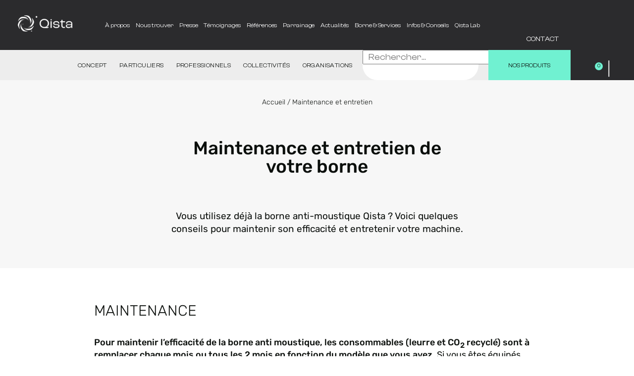

--- FILE ---
content_type: text/html; charset=UTF-8
request_url: https://qista.com/fr/entretien-borne-qista/
body_size: 37785
content:
<!DOCTYPE html>
<html lang="fr-FR">
<head>
	<meta charset="UTF-8">
	<meta name="viewport" content="width=device-width, initial-scale=1.0, viewport-fit=cover" />			<title>
			Maintenance et entretien de votre borne anti-moustique Qista		</title>
		<meta name='robots' content='index, follow, max-image-preview:large, max-snippet:-1, max-video-preview:-1' />
<link rel="alternate" hreflang="fr" href="https://qista.com/fr/entretien-borne-qista/" />
<link rel="alternate" hreflang="en" href="https://qista.com/en/maintaining-and-servicing/" />
<link rel="alternate" hreflang="es" href="https://qista.com/es/qista-transmitido-por-mantenimiento/" />
<link rel="alternate" hreflang="x-default" href="https://qista.com/fr/entretien-borne-qista/" />

<!-- Google Tag Manager for WordPress by gtm4wp.com -->
<script data-cfasync="false" data-pagespeed-no-defer>
	var gtm4wp_datalayer_name = "dataLayer";
	var dataLayer = dataLayer || [];
	const gtm4wp_use_sku_instead = false;
	const gtm4wp_currency = 'EUR';
	const gtm4wp_product_per_impression = 10;
	const gtm4wp_clear_ecommerce = false;
	const gtm4wp_datalayer_max_timeout = 2000;
</script>
<!-- End Google Tag Manager for WordPress by gtm4wp.com -->
	<!-- This site is optimized with the Yoast SEO plugin v25.3 - https://yoast.com/wordpress/plugins/seo/ -->
	<meta name="description" content="Conseils pour entretenir votre borne anti-moustique écologique Qista et profiter d’un extérieur sans moustique. Découvrez comment réaliser cet entretien pas à pas." />
	<link rel="canonical" href="https://qista.com/fr/entretien-borne-qista/" />
	<meta property="og:locale" content="fr_FR" />
	<meta property="og:type" content="article" />
	<meta property="og:title" content="Maintenance et entretien de votre borne anti-moustique Qista" />
	<meta property="og:description" content="Conseils pour entretenir votre borne anti-moustique écologique Qista et profiter d’un extérieur sans moustique. Découvrez comment réaliser cet entretien pas à pas." />
	<meta property="og:url" content="https://qista.com/fr/entretien-borne-qista/" />
	<meta property="og:site_name" content="Qista.com" />
	<meta property="article:modified_time" content="2023-09-14T16:28:24+00:00" />
	<meta property="og:image" content="https://qista.com/wp-content/uploads/2023/09/quista-borne-visioplus.webp" />
	<meta property="og:image:width" content="1200" />
	<meta property="og:image:height" content="1196" />
	<meta property="og:image:type" content="image/webp" />
	<meta name="twitter:card" content="summary_large_image" />
	<meta name="twitter:label1" content="Durée de lecture estimée" />
	<meta name="twitter:data1" content="5 minutes" />
	<script type="application/ld+json" class="yoast-schema-graph">{"@context":"https://schema.org","@graph":[{"@type":"WebPage","@id":"https://qista.com/fr/entretien-borne-qista/","url":"https://qista.com/fr/entretien-borne-qista/","name":"Maintenance et entretien de votre borne anti-moustique Qista","isPartOf":{"@id":"https://qista.com/fr/#website"},"datePublished":"2023-03-22T15:32:06+00:00","dateModified":"2023-09-14T16:28:24+00:00","description":"Conseils pour entretenir votre borne anti-moustique écologique Qista et profiter d’un extérieur sans moustique. Découvrez comment réaliser cet entretien pas à pas.","breadcrumb":{"@id":"https://qista.com/fr/entretien-borne-qista/#breadcrumb"},"inLanguage":"fr-FR","potentialAction":[{"@type":"ReadAction","target":["https://qista.com/fr/entretien-borne-qista/"]}]},{"@type":"BreadcrumbList","@id":"https://qista.com/fr/entretien-borne-qista/#breadcrumb","itemListElement":[{"@type":"ListItem","position":1,"name":"Accueil","item":"https://qista.com/fr/"},{"@type":"ListItem","position":2,"name":"Maintenance et entretien"}]},{"@type":"WebSite","@id":"https://qista.com/fr/#website","url":"https://qista.com/fr/","name":"QISTA","description":"L&#039;aspiration MosqiVortex 788","publisher":{"@id":"https://qista.com/fr/#organization"},"potentialAction":[{"@type":"SearchAction","target":{"@type":"EntryPoint","urlTemplate":"https://qista.com/fr/?s={search_term_string}"},"query-input":{"@type":"PropertyValueSpecification","valueRequired":true,"valueName":"search_term_string"}}],"inLanguage":"fr-FR"},{"@type":"Organization","@id":"https://qista.com/fr/#organization","name":"QISTA","url":"https://qista.com/fr/","logo":{"@type":"ImageObject","inLanguage":"fr-FR","@id":"https://qista.com/fr/#/schema/logo/image/","url":"https://qista.com/wp-content/uploads/2023/03/LogoB_Qista_MosqiVortex.webp","contentUrl":"https://qista.com/wp-content/uploads/2023/03/LogoB_Qista_MosqiVortex.webp","width":537,"height":164,"caption":"QISTA"},"image":{"@id":"https://qista.com/fr/#/schema/logo/image/"}}]}</script>
	<!-- / Yoast SEO plugin. -->


<link rel='dns-prefetch' href='//ajax.googleapis.com' />
<link rel='dns-prefetch' href='//unpkg.com' />
<link rel='dns-prefetch' href='//fonts.googleapis.com' />
<link rel="alternate" title="oEmbed (JSON)" type="application/json+oembed" href="https://qista.com/fr/wp-json/oembed/1.0/embed?url=https%3A%2F%2Fqista.com%2Ffr%2Fentretien-borne-qista%2F" />
<link rel="alternate" title="oEmbed (XML)" type="text/xml+oembed" href="https://qista.com/fr/wp-json/oembed/1.0/embed?url=https%3A%2F%2Fqista.com%2Ffr%2Fentretien-borne-qista%2F&#038;format=xml" />
<style id='wp-img-auto-sizes-contain-inline-css' type='text/css'>
img:is([sizes=auto i],[sizes^="auto," i]){contain-intrinsic-size:3000px 1500px}
/*# sourceURL=wp-img-auto-sizes-contain-inline-css */
</style>
<link rel='stylesheet' id='woosb-blocks-css' href='https://qista.com/wp-content/plugins/woo-product-bundle-premium/assets/css/blocks.css?ver=8.2.8' type='text/css' media='all' />
<style id='wp-emoji-styles-inline-css' type='text/css'>

	img.wp-smiley, img.emoji {
		display: inline !important;
		border: none !important;
		box-shadow: none !important;
		height: 1em !important;
		width: 1em !important;
		margin: 0 0.07em !important;
		vertical-align: -0.1em !important;
		background: none !important;
		padding: 0 !important;
	}
/*# sourceURL=wp-emoji-styles-inline-css */
</style>
<style id='classic-theme-styles-inline-css' type='text/css'>
/*! This file is auto-generated */
.wp-block-button__link{color:#fff;background-color:#32373c;border-radius:9999px;box-shadow:none;text-decoration:none;padding:calc(.667em + 2px) calc(1.333em + 2px);font-size:1.125em}.wp-block-file__button{background:#32373c;color:#fff;text-decoration:none}
/*# sourceURL=/wp-includes/css/classic-themes.min.css */
</style>
<link rel='stylesheet' id='open-street-map-style-css' href='https://unpkg.com/leaflet/dist/leaflet.css?ver=6.9' type='text/css' media='all' />
<link rel='stylesheet' id='display-map-css-css' href='https://qista.com/wp-content/plugins/qista-core/assets/css/display-map.css?ver=6.9' type='text/css' media='all' />
<link rel='stylesheet' id='woocommerce-layout-css' href='https://qista.com/wp-content/plugins/woocommerce/assets/css/woocommerce-layout.css?ver=9.9.6' type='text/css' media='all' />
<link rel='stylesheet' id='woocommerce-smallscreen-css' href='https://qista.com/wp-content/plugins/woocommerce/assets/css/woocommerce-smallscreen.css?ver=9.9.6' type='text/css' media='only screen and (max-width: 768px)' />
<link rel='stylesheet' id='woocommerce-general-css' href='https://qista.com/wp-content/plugins/woocommerce/assets/css/woocommerce.css?ver=9.9.6' type='text/css' media='all' />
<style id='woocommerce-inline-inline-css' type='text/css'>
.woocommerce form .form-row .required { visibility: visible; }
/*# sourceURL=woocommerce-inline-inline-css */
</style>
<link rel='stylesheet' id='wt-smart-coupon-for-woo-css' href='https://qista.com/wp-content/plugins/wt-smart-coupons-for-woocommerce/public/css/wt-smart-coupon-public.css?ver=2.2.0' type='text/css' media='all' />
<link rel='stylesheet' id='wpml-legacy-horizontal-list-0-css' href='https://qista.com/wp-content/plugins/sitepress-multilingual-cms/templates/language-switchers/legacy-list-horizontal/style.min.css?ver=1' type='text/css' media='all' />
<link rel='stylesheet' id='wpml-menu-item-0-css' href='https://qista.com/wp-content/plugins/sitepress-multilingual-cms/templates/language-switchers/menu-item/style.min.css?ver=1' type='text/css' media='all' />
<link rel='stylesheet' id='brands-styles-css' href='https://qista.com/wp-content/plugins/woocommerce/assets/css/brands.css?ver=9.9.6' type='text/css' media='all' />
<link rel='stylesheet' id='woosb-frontend-css' href='https://qista.com/wp-content/plugins/woo-product-bundle-premium/assets/css/frontend.css?ver=8.2.8' type='text/css' media='all' />
<link rel='stylesheet' id='generatepress-child-style-css' href='https://qista.com/wp-content/themes/generatepress-child/style.css?ver=6.9' type='text/css' media='all' />
<link rel='stylesheet' id='material-icons-css-css' href='https://fonts.googleapis.com/icon?family=Material+Icons&#038;ver=6.9' type='text/css' media='all' />
<link rel='stylesheet' id='elementor-frontend-css' href='https://qista.com/wp-content/uploads/elementor/css/custom-frontend.min.css?ver=1769113368' type='text/css' media='all' />
<link rel='stylesheet' id='widget-image-css' href='https://qista.com/wp-content/plugins/elementor/assets/css/widget-image.min.css?ver=3.33.2' type='text/css' media='all' />
<link rel='stylesheet' id='widget-nav-menu-css' href='https://qista.com/wp-content/uploads/elementor/css/custom-pro-widget-nav-menu.min.css?ver=1769113369' type='text/css' media='all' />
<link rel='stylesheet' id='e-animation-grow-css' href='https://qista.com/wp-content/plugins/elementor/assets/lib/animations/styles/e-animation-grow.min.css?ver=3.33.2' type='text/css' media='all' />
<link rel='stylesheet' id='widget-social-icons-css' href='https://qista.com/wp-content/plugins/elementor/assets/css/widget-social-icons.min.css?ver=3.33.2' type='text/css' media='all' />
<link rel='stylesheet' id='e-apple-webkit-css' href='https://qista.com/wp-content/uploads/elementor/css/custom-apple-webkit.min.css?ver=1769113368' type='text/css' media='all' />
<link rel='stylesheet' id='widget-search-css' href='https://qista.com/wp-content/plugins/elementor-pro/assets/css/widget-search.min.css?ver=3.32.3' type='text/css' media='all' />
<link rel='stylesheet' id='widget-search-form-css' href='https://qista.com/wp-content/plugins/elementor-pro/assets/css/widget-search-form.min.css?ver=3.32.3' type='text/css' media='all' />
<link rel='stylesheet' id='elementor-icons-shared-0-css' href='https://qista.com/wp-content/plugins/elementor/assets/lib/font-awesome/css/fontawesome.min.css?ver=5.15.3' type='text/css' media='all' />
<link rel='stylesheet' id='elementor-icons-fa-solid-css' href='https://qista.com/wp-content/plugins/elementor/assets/lib/font-awesome/css/solid.min.css?ver=5.15.3' type='text/css' media='all' />
<link rel='stylesheet' id='widget-woocommerce-menu-cart-css' href='https://qista.com/wp-content/uploads/elementor/css/custom-pro-widget-woocommerce-menu-cart.min.css?ver=1769113369' type='text/css' media='all' />
<link rel='stylesheet' id='widget-heading-css' href='https://qista.com/wp-content/plugins/elementor/assets/css/widget-heading.min.css?ver=3.33.2' type='text/css' media='all' />
<link rel='stylesheet' id='widget-icon-list-css' href='https://qista.com/wp-content/uploads/elementor/css/custom-widget-icon-list.min.css?ver=1769113368' type='text/css' media='all' />
<link rel='stylesheet' id='elementor-icons-css' href='https://qista.com/wp-content/plugins/elementor/assets/lib/eicons/css/elementor-icons.min.css?ver=5.44.0' type='text/css' media='all' />
<link rel='stylesheet' id='elementor-post-58-css' href='https://qista.com/wp-content/uploads/elementor/css/post-58.css?ver=1769113369' type='text/css' media='all' />
<link rel='stylesheet' id='font-awesome-5-all-css' href='https://qista.com/wp-content/plugins/elementor/assets/lib/font-awesome/css/all.min.css?ver=3.33.2' type='text/css' media='all' />
<link rel='stylesheet' id='font-awesome-4-shim-css' href='https://qista.com/wp-content/plugins/elementor/assets/lib/font-awesome/css/v4-shims.min.css?ver=3.33.2' type='text/css' media='all' />
<link rel='stylesheet' id='widget-breadcrumbs-css' href='https://qista.com/wp-content/plugins/elementor-pro/assets/css/widget-breadcrumbs.min.css?ver=3.32.3' type='text/css' media='all' />
<link rel='stylesheet' id='widget-divider-css' href='https://qista.com/wp-content/plugins/elementor/assets/css/widget-divider.min.css?ver=3.33.2' type='text/css' media='all' />
<link rel='stylesheet' id='widget-video-css' href='https://qista.com/wp-content/plugins/elementor/assets/css/widget-video.min.css?ver=3.33.2' type='text/css' media='all' />
<link rel='stylesheet' id='widget-spacer-css' href='https://qista.com/wp-content/plugins/elementor/assets/css/widget-spacer.min.css?ver=3.33.2' type='text/css' media='all' />
<link rel='stylesheet' id='elementor-post-415-css' href='https://qista.com/wp-content/uploads/elementor/css/post-415.css?ver=1769114226' type='text/css' media='all' />
<link rel='stylesheet' id='elementor-post-250-css' href='https://qista.com/wp-content/uploads/elementor/css/post-250.css?ver=1769113369' type='text/css' media='all' />
<link rel='stylesheet' id='elementor-post-12129-css' href='https://qista.com/wp-content/uploads/elementor/css/post-12129.css?ver=1769113369' type='text/css' media='all' />
<link rel='stylesheet' id='flexible-shipping-free-shipping-css' href='https://qista.com/wp-content/plugins/flexible-shipping/assets/dist/css/free-shipping.css?ver=6.1.2.2' type='text/css' media='all' />
<link rel='stylesheet' id='sib-front-css-css' href='https://qista.com/wp-content/plugins/mailin/css/mailin-front.css?ver=6.9' type='text/css' media='all' />
<link rel='stylesheet' id='elementor-gf-local-rubik-css' href='https://qista.com/wp-content/uploads/elementor/google-fonts/css/rubik.css?ver=1743581355' type='text/css' media='all' />
<link rel='stylesheet' id='elementor-icons-fa-brands-css' href='https://qista.com/wp-content/plugins/elementor/assets/lib/font-awesome/css/brands.min.css?ver=5.15.3' type='text/css' media='all' />
<link rel='stylesheet' id='elementor-icons-fa-regular-css' href='https://qista.com/wp-content/plugins/elementor/assets/lib/font-awesome/css/regular.min.css?ver=5.15.3' type='text/css' media='all' />
<script type="text/javascript" id="wpml-cookie-js-extra">
/* <![CDATA[ */
var wpml_cookies = {"wp-wpml_current_language":{"value":"fr","expires":1,"path":"/"}};
var wpml_cookies = {"wp-wpml_current_language":{"value":"fr","expires":1,"path":"/"}};
//# sourceURL=wpml-cookie-js-extra
/* ]]> */
</script>
<script type="text/javascript" src="https://qista.com/wp-content/plugins/sitepress-multilingual-cms/res/js/cookies/language-cookie.js?ver=476000" id="wpml-cookie-js" defer="defer" data-wp-strategy="defer"></script>
<script type="text/javascript" id="cookie-law-info-js-extra">
/* <![CDATA[ */
var _ckyConfig = {"_ipData":[],"_assetsURL":"https://qista.com/wp-content/plugins/cookie-law-info/lite/frontend/images/","_publicURL":"https://qista.com","_expiry":"365","_categories":[{"name":"N\u00e9cessaires","slug":"necessary","isNecessary":true,"ccpaDoNotSell":true,"cookies":[],"active":true,"defaultConsent":{"gdpr":true,"ccpa":true}},{"name":"Fonctionnels","slug":"functional","isNecessary":false,"ccpaDoNotSell":true,"cookies":[],"active":true,"defaultConsent":{"gdpr":false,"ccpa":false}},{"name":"Analytiques","slug":"analytics","isNecessary":false,"ccpaDoNotSell":true,"cookies":[],"active":true,"defaultConsent":{"gdpr":false,"ccpa":false}},{"name":"Performance","slug":"performance","isNecessary":false,"ccpaDoNotSell":true,"cookies":[],"active":true,"defaultConsent":{"gdpr":false,"ccpa":false}},{"name":"Publicit\u00e9","slug":"advertisement","isNecessary":false,"ccpaDoNotSell":true,"cookies":[],"active":true,"defaultConsent":{"gdpr":false,"ccpa":false}}],"_activeLaw":"gdpr","_rootDomain":"","_block":"1","_showBanner":"1","_bannerConfig":{"settings":{"type":"box","preferenceCenterType":"popup","position":"bottom-right","applicableLaw":"gdpr"},"behaviours":{"reloadBannerOnAccept":false,"loadAnalyticsByDefault":false,"animations":{"onLoad":"animate","onHide":"sticky"}},"config":{"revisitConsent":{"status":true,"tag":"revisit-consent","position":"bottom-left","meta":{"url":"#"},"styles":{"background-color":"#A8D15F"},"elements":{"title":{"type":"text","tag":"revisit-consent-title","status":true,"styles":{"color":"#0056a7"}}}},"preferenceCenter":{"toggle":{"status":true,"tag":"detail-category-toggle","type":"toggle","states":{"active":{"styles":{"background-color":"#1863DC"}},"inactive":{"styles":{"background-color":"#D0D5D2"}}}}},"categoryPreview":{"status":false,"toggle":{"status":true,"tag":"detail-category-preview-toggle","type":"toggle","states":{"active":{"styles":{"background-color":"#1863DC"}},"inactive":{"styles":{"background-color":"#D0D5D2"}}}}},"videoPlaceholder":{"status":true,"styles":{"background-color":"#000000","border-color":"#000000","color":"#ffffff"}},"readMore":{"status":false,"tag":"readmore-button","type":"link","meta":{"noFollow":true,"newTab":true},"styles":{"color":"#A8D15F","background-color":"transparent","border-color":"transparent"}},"auditTable":{"status":true},"optOption":{"status":true,"toggle":{"status":true,"tag":"optout-option-toggle","type":"toggle","states":{"active":{"styles":{"background-color":"#1863dc"}},"inactive":{"styles":{"background-color":"#FFFFFF"}}}}}}},"_version":"3.2.10","_logConsent":"1","_tags":[{"tag":"accept-button","styles":{"color":"#FFFFFF","background-color":"#A8D15F","border-color":"#A8D15F"}},{"tag":"reject-button","styles":{"color":"#A8D15F","background-color":"transparent","border-color":"#A8D15F"}},{"tag":"settings-button","styles":{"color":"#A8D15F","background-color":"transparent","border-color":"#A8D15F"}},{"tag":"readmore-button","styles":{"color":"#A8D15F","background-color":"transparent","border-color":"transparent"}},{"tag":"donotsell-button","styles":{"color":"#1863DC","background-color":"transparent","border-color":"transparent"}},{"tag":"accept-button","styles":{"color":"#FFFFFF","background-color":"#A8D15F","border-color":"#A8D15F"}},{"tag":"revisit-consent","styles":{"background-color":"#A8D15F"}}],"_shortCodes":[{"key":"cky_readmore","content":"\u003Ca href=\"https://qista.com/politique-de-confidentialite/\" class=\"cky-policy\" aria-label=\"Politique de confidentialit\u00e9\" target=\"_blank\" rel=\"noopener\" data-cky-tag=\"readmore-button\"\u003EPolitique de confidentialit\u00e9\u003C/a\u003E","tag":"readmore-button","status":false,"attributes":{"rel":"nofollow","target":"_blank"}},{"key":"cky_show_desc","content":"\u003Cbutton class=\"cky-show-desc-btn\" data-cky-tag=\"show-desc-button\" aria-label=\"Voir +\"\u003EVoir +\u003C/button\u003E","tag":"show-desc-button","status":true,"attributes":[]},{"key":"cky_hide_desc","content":"\u003Cbutton class=\"cky-show-desc-btn\" data-cky-tag=\"hide-desc-button\" aria-label=\"Voir -\"\u003EVoir -\u003C/button\u003E","tag":"hide-desc-button","status":true,"attributes":[]},{"key":"cky_category_toggle_label","content":"[cky_{{status}}_category_label] [cky_preference_{{category_slug}}_title]","tag":"","status":true,"attributes":[]},{"key":"cky_enable_category_label","content":"Enable","tag":"","status":true,"attributes":[]},{"key":"cky_disable_category_label","content":"Disable","tag":"","status":true,"attributes":[]},{"key":"cky_video_placeholder","content":"\u003Cdiv class=\"video-placeholder-normal\" data-cky-tag=\"video-placeholder\" id=\"[UNIQUEID]\"\u003E\u003Cp class=\"video-placeholder-text-normal\" data-cky-tag=\"placeholder-title\"\u003EPlease accept cookies to access this content\u003C/p\u003E\u003C/div\u003E","tag":"","status":true,"attributes":[]},{"key":"cky_enable_optout_label","content":"Enable","tag":"","status":true,"attributes":[]},{"key":"cky_disable_optout_label","content":"Disable","tag":"","status":true,"attributes":[]},{"key":"cky_optout_toggle_label","content":"[cky_{{status}}_optout_label] [cky_optout_option_title]","tag":"","status":true,"attributes":[]},{"key":"cky_optout_option_title","content":"Do Not Sell or Share My Personal Information","tag":"","status":true,"attributes":[]},{"key":"cky_optout_close_label","content":"Close","tag":"","status":true,"attributes":[]}],"_rtl":"","_language":"en","_providersToBlock":[]};
var _ckyStyles = {"css":".cky-overlay{background: #000000; opacity: 0.4; position: fixed; top: 0; left: 0; width: 100%; height: 100%; z-index: 99999999;}.cky-hide{display: none;}.cky-btn-revisit-wrapper{display: flex; align-items: center; justify-content: center; background: #0056a7; width: 45px; height: 45px; border-radius: 50%; position: fixed; z-index: 999999; cursor: pointer;}.cky-revisit-bottom-left{bottom: 15px; left: 15px;}.cky-revisit-bottom-right{bottom: 15px; right: 15px;}.cky-btn-revisit-wrapper .cky-btn-revisit{display: flex; align-items: center; justify-content: center; background: none; border: none; cursor: pointer; position: relative; margin: 0; padding: 0;}.cky-btn-revisit-wrapper .cky-btn-revisit img{max-width: fit-content; margin: 0; height: 30px; width: 30px;}.cky-revisit-bottom-left:hover::before{content: attr(data-tooltip); position: absolute; background: #4e4b66; color: #ffffff; left: calc(100% + 7px); font-size: 12px; line-height: 16px; width: max-content; padding: 4px 8px; border-radius: 4px;}.cky-revisit-bottom-left:hover::after{position: absolute; content: \"\"; border: 5px solid transparent; left: calc(100% + 2px); border-left-width: 0; border-right-color: #4e4b66;}.cky-revisit-bottom-right:hover::before{content: attr(data-tooltip); position: absolute; background: #4e4b66; color: #ffffff; right: calc(100% + 7px); font-size: 12px; line-height: 16px; width: max-content; padding: 4px 8px; border-radius: 4px;}.cky-revisit-bottom-right:hover::after{position: absolute; content: \"\"; border: 5px solid transparent; right: calc(100% + 2px); border-right-width: 0; border-left-color: #4e4b66;}.cky-revisit-hide{display: none;}.cky-consent-container{position: fixed; width: 440px; box-sizing: border-box; z-index: 9999999; border-radius: 6px;}.cky-consent-container .cky-consent-bar{background: #ffffff; border: 1px solid; padding: 20px 26px; box-shadow: 0 -1px 10px 0 #acabab4d; border-radius: 6px;}.cky-box-bottom-left{bottom: 40px; left: 40px;}.cky-box-bottom-right{bottom: 40px; right: 40px;}.cky-box-top-left{top: 40px; left: 40px;}.cky-box-top-right{top: 40px; right: 40px;}.cky-custom-brand-logo-wrapper .cky-custom-brand-logo{width: 100px; height: auto; margin: 0 0 12px 0;}.cky-notice .cky-title{color: #212121; font-weight: 700; font-size: 18px; line-height: 24px; margin: 0 0 12px 0;}.cky-notice-des *,.cky-preference-content-wrapper *,.cky-accordion-header-des *,.cky-gpc-wrapper .cky-gpc-desc *{font-size: 14px;}.cky-notice-des{color: #212121; font-size: 14px; line-height: 24px; font-weight: 400;}.cky-notice-des img{height: 25px; width: 25px;}.cky-consent-bar .cky-notice-des p,.cky-gpc-wrapper .cky-gpc-desc p,.cky-preference-body-wrapper .cky-preference-content-wrapper p,.cky-accordion-header-wrapper .cky-accordion-header-des p,.cky-cookie-des-table li div:last-child p{color: inherit; margin-top: 0; overflow-wrap: break-word;}.cky-notice-des P:last-child,.cky-preference-content-wrapper p:last-child,.cky-cookie-des-table li div:last-child p:last-child,.cky-gpc-wrapper .cky-gpc-desc p:last-child{margin-bottom: 0;}.cky-notice-des a.cky-policy,.cky-notice-des button.cky-policy{font-size: 14px; color: #1863dc; white-space: nowrap; cursor: pointer; background: transparent; border: 1px solid; text-decoration: underline;}.cky-notice-des button.cky-policy{padding: 0;}.cky-notice-des a.cky-policy:focus-visible,.cky-notice-des button.cky-policy:focus-visible,.cky-preference-content-wrapper .cky-show-desc-btn:focus-visible,.cky-accordion-header .cky-accordion-btn:focus-visible,.cky-preference-header .cky-btn-close:focus-visible,.cky-switch input[type=\"checkbox\"]:focus-visible,.cky-footer-wrapper a:focus-visible,.cky-btn:focus-visible{outline: 2px solid #1863dc; outline-offset: 2px;}.cky-btn:focus:not(:focus-visible),.cky-accordion-header .cky-accordion-btn:focus:not(:focus-visible),.cky-preference-content-wrapper .cky-show-desc-btn:focus:not(:focus-visible),.cky-btn-revisit-wrapper .cky-btn-revisit:focus:not(:focus-visible),.cky-preference-header .cky-btn-close:focus:not(:focus-visible),.cky-consent-bar .cky-banner-btn-close:focus:not(:focus-visible){outline: 0;}button.cky-show-desc-btn:not(:hover):not(:active){color: #1863dc; background: transparent;}button.cky-accordion-btn:not(:hover):not(:active),button.cky-banner-btn-close:not(:hover):not(:active),button.cky-btn-revisit:not(:hover):not(:active),button.cky-btn-close:not(:hover):not(:active){background: transparent;}.cky-consent-bar button:hover,.cky-modal.cky-modal-open button:hover,.cky-consent-bar button:focus,.cky-modal.cky-modal-open button:focus{text-decoration: none;}.cky-notice-btn-wrapper{display: flex; justify-content: flex-start; align-items: center; flex-wrap: wrap; margin-top: 16px;}.cky-notice-btn-wrapper .cky-btn{text-shadow: none; box-shadow: none;}.cky-btn{flex: auto; max-width: 100%; font-size: 14px; font-family: inherit; line-height: 24px; padding: 8px; font-weight: 500; margin: 0 8px 0 0; border-radius: 2px; cursor: pointer; text-align: center; text-transform: none; min-height: 0;}.cky-btn:hover{opacity: 0.8;}.cky-btn-customize{color: #1863dc; background: transparent; border: 2px solid #1863dc;}.cky-btn-reject{color: #1863dc; background: transparent; border: 2px solid #1863dc;}.cky-btn-accept{background: #1863dc; color: #ffffff; border: 2px solid #1863dc;}.cky-btn:last-child{margin-right: 0;}@media (max-width: 576px){.cky-box-bottom-left{bottom: 0; left: 0;}.cky-box-bottom-right{bottom: 0; right: 0;}.cky-box-top-left{top: 0; left: 0;}.cky-box-top-right{top: 0; right: 0;}}@media (max-width: 440px){.cky-box-bottom-left, .cky-box-bottom-right, .cky-box-top-left, .cky-box-top-right{width: 100%; max-width: 100%;}.cky-consent-container .cky-consent-bar{padding: 20px 0;}.cky-custom-brand-logo-wrapper, .cky-notice .cky-title, .cky-notice-des, .cky-notice-btn-wrapper{padding: 0 24px;}.cky-notice-des{max-height: 40vh; overflow-y: scroll;}.cky-notice-btn-wrapper{flex-direction: column; margin-top: 0;}.cky-btn{width: 100%; margin: 10px 0 0 0;}.cky-notice-btn-wrapper .cky-btn-customize{order: 2;}.cky-notice-btn-wrapper .cky-btn-reject{order: 3;}.cky-notice-btn-wrapper .cky-btn-accept{order: 1; margin-top: 16px;}}@media (max-width: 352px){.cky-notice .cky-title{font-size: 16px;}.cky-notice-des *{font-size: 12px;}.cky-notice-des, .cky-btn{font-size: 12px;}}.cky-modal.cky-modal-open{display: flex; visibility: visible; -webkit-transform: translate(-50%, -50%); -moz-transform: translate(-50%, -50%); -ms-transform: translate(-50%, -50%); -o-transform: translate(-50%, -50%); transform: translate(-50%, -50%); top: 50%; left: 50%; transition: all 1s ease;}.cky-modal{box-shadow: 0 32px 68px rgba(0, 0, 0, 0.3); margin: 0 auto; position: fixed; max-width: 100%; background: #ffffff; top: 50%; box-sizing: border-box; border-radius: 6px; z-index: 999999999; color: #212121; -webkit-transform: translate(-50%, 100%); -moz-transform: translate(-50%, 100%); -ms-transform: translate(-50%, 100%); -o-transform: translate(-50%, 100%); transform: translate(-50%, 100%); visibility: hidden; transition: all 0s ease;}.cky-preference-center{max-height: 79vh; overflow: hidden; width: 845px; overflow: hidden; flex: 1 1 0; display: flex; flex-direction: column; border-radius: 6px;}.cky-preference-header{display: flex; align-items: center; justify-content: space-between; padding: 22px 24px; border-bottom: 1px solid;}.cky-preference-header .cky-preference-title{font-size: 18px; font-weight: 700; line-height: 24px;}.cky-preference-header .cky-btn-close{margin: 0; cursor: pointer; vertical-align: middle; padding: 0; background: none; border: none; width: auto; height: auto; min-height: 0; line-height: 0; text-shadow: none; box-shadow: none;}.cky-preference-header .cky-btn-close img{margin: 0; height: 10px; width: 10px;}.cky-preference-body-wrapper{padding: 0 24px; flex: 1; overflow: auto; box-sizing: border-box;}.cky-preference-content-wrapper,.cky-gpc-wrapper .cky-gpc-desc{font-size: 14px; line-height: 24px; font-weight: 400; padding: 12px 0;}.cky-preference-content-wrapper{border-bottom: 1px solid;}.cky-preference-content-wrapper img{height: 25px; width: 25px;}.cky-preference-content-wrapper .cky-show-desc-btn{font-size: 14px; font-family: inherit; color: #1863dc; text-decoration: none; line-height: 24px; padding: 0; margin: 0; white-space: nowrap; cursor: pointer; background: transparent; border-color: transparent; text-transform: none; min-height: 0; text-shadow: none; box-shadow: none;}.cky-accordion-wrapper{margin-bottom: 10px;}.cky-accordion{border-bottom: 1px solid;}.cky-accordion:last-child{border-bottom: none;}.cky-accordion .cky-accordion-item{display: flex; margin-top: 10px;}.cky-accordion .cky-accordion-body{display: none;}.cky-accordion.cky-accordion-active .cky-accordion-body{display: block; padding: 0 22px; margin-bottom: 16px;}.cky-accordion-header-wrapper{cursor: pointer; width: 100%;}.cky-accordion-item .cky-accordion-header{display: flex; justify-content: space-between; align-items: center;}.cky-accordion-header .cky-accordion-btn{font-size: 16px; font-family: inherit; color: #212121; line-height: 24px; background: none; border: none; font-weight: 700; padding: 0; margin: 0; cursor: pointer; text-transform: none; min-height: 0; text-shadow: none; box-shadow: none;}.cky-accordion-header .cky-always-active{color: #008000; font-weight: 600; line-height: 24px; font-size: 14px;}.cky-accordion-header-des{font-size: 14px; line-height: 24px; margin: 10px 0 16px 0;}.cky-accordion-chevron{margin-right: 22px; position: relative; cursor: pointer;}.cky-accordion-chevron-hide{display: none;}.cky-accordion .cky-accordion-chevron i::before{content: \"\"; position: absolute; border-right: 1.4px solid; border-bottom: 1.4px solid; border-color: inherit; height: 6px; width: 6px; -webkit-transform: rotate(-45deg); -moz-transform: rotate(-45deg); -ms-transform: rotate(-45deg); -o-transform: rotate(-45deg); transform: rotate(-45deg); transition: all 0.2s ease-in-out; top: 8px;}.cky-accordion.cky-accordion-active .cky-accordion-chevron i::before{-webkit-transform: rotate(45deg); -moz-transform: rotate(45deg); -ms-transform: rotate(45deg); -o-transform: rotate(45deg); transform: rotate(45deg);}.cky-audit-table{background: #f4f4f4; border-radius: 6px;}.cky-audit-table .cky-empty-cookies-text{color: inherit; font-size: 12px; line-height: 24px; margin: 0; padding: 10px;}.cky-audit-table .cky-cookie-des-table{font-size: 12px; line-height: 24px; font-weight: normal; padding: 15px 10px; border-bottom: 1px solid; border-bottom-color: inherit; margin: 0;}.cky-audit-table .cky-cookie-des-table:last-child{border-bottom: none;}.cky-audit-table .cky-cookie-des-table li{list-style-type: none; display: flex; padding: 3px 0;}.cky-audit-table .cky-cookie-des-table li:first-child{padding-top: 0;}.cky-cookie-des-table li div:first-child{width: 100px; font-weight: 600; word-break: break-word; word-wrap: break-word;}.cky-cookie-des-table li div:last-child{flex: 1; word-break: break-word; word-wrap: break-word; margin-left: 8px;}.cky-footer-shadow{display: block; width: 100%; height: 40px; background: linear-gradient(180deg, rgba(255, 255, 255, 0) 0%, #ffffff 100%); position: absolute; bottom: calc(100% - 1px);}.cky-footer-wrapper{position: relative;}.cky-prefrence-btn-wrapper{display: flex; flex-wrap: wrap; align-items: center; justify-content: center; padding: 22px 24px; border-top: 1px solid;}.cky-prefrence-btn-wrapper .cky-btn{flex: auto; max-width: 100%; text-shadow: none; box-shadow: none;}.cky-btn-preferences{color: #1863dc; background: transparent; border: 2px solid #1863dc;}.cky-preference-header,.cky-preference-body-wrapper,.cky-preference-content-wrapper,.cky-accordion-wrapper,.cky-accordion,.cky-accordion-wrapper,.cky-footer-wrapper,.cky-prefrence-btn-wrapper{border-color: inherit;}@media (max-width: 845px){.cky-modal{max-width: calc(100% - 16px);}}@media (max-width: 576px){.cky-modal{max-width: 100%;}.cky-preference-center{max-height: 100vh;}.cky-prefrence-btn-wrapper{flex-direction: column;}.cky-accordion.cky-accordion-active .cky-accordion-body{padding-right: 0;}.cky-prefrence-btn-wrapper .cky-btn{width: 100%; margin: 10px 0 0 0;}.cky-prefrence-btn-wrapper .cky-btn-reject{order: 3;}.cky-prefrence-btn-wrapper .cky-btn-accept{order: 1; margin-top: 0;}.cky-prefrence-btn-wrapper .cky-btn-preferences{order: 2;}}@media (max-width: 425px){.cky-accordion-chevron{margin-right: 15px;}.cky-notice-btn-wrapper{margin-top: 0;}.cky-accordion.cky-accordion-active .cky-accordion-body{padding: 0 15px;}}@media (max-width: 352px){.cky-preference-header .cky-preference-title{font-size: 16px;}.cky-preference-header{padding: 16px 24px;}.cky-preference-content-wrapper *, .cky-accordion-header-des *{font-size: 12px;}.cky-preference-content-wrapper, .cky-preference-content-wrapper .cky-show-more, .cky-accordion-header .cky-always-active, .cky-accordion-header-des, .cky-preference-content-wrapper .cky-show-desc-btn, .cky-notice-des a.cky-policy{font-size: 12px;}.cky-accordion-header .cky-accordion-btn{font-size: 14px;}}.cky-switch{display: flex;}.cky-switch input[type=\"checkbox\"]{position: relative; width: 44px; height: 24px; margin: 0; background: #d0d5d2; -webkit-appearance: none; border-radius: 50px; cursor: pointer; outline: 0; border: none; top: 0;}.cky-switch input[type=\"checkbox\"]:checked{background: #1863dc;}.cky-switch input[type=\"checkbox\"]:before{position: absolute; content: \"\"; height: 20px; width: 20px; left: 2px; bottom: 2px; border-radius: 50%; background-color: white; -webkit-transition: 0.4s; transition: 0.4s; margin: 0;}.cky-switch input[type=\"checkbox\"]:after{display: none;}.cky-switch input[type=\"checkbox\"]:checked:before{-webkit-transform: translateX(20px); -ms-transform: translateX(20px); transform: translateX(20px);}@media (max-width: 425px){.cky-switch input[type=\"checkbox\"]{width: 38px; height: 21px;}.cky-switch input[type=\"checkbox\"]:before{height: 17px; width: 17px;}.cky-switch input[type=\"checkbox\"]:checked:before{-webkit-transform: translateX(17px); -ms-transform: translateX(17px); transform: translateX(17px);}}.cky-consent-bar .cky-banner-btn-close{position: absolute; right: 9px; top: 5px; background: none; border: none; cursor: pointer; padding: 0; margin: 0; min-height: 0; line-height: 0; height: auto; width: auto; text-shadow: none; box-shadow: none;}.cky-consent-bar .cky-banner-btn-close img{height: 9px; width: 9px; margin: 0;}.cky-notice-group{font-size: 14px; line-height: 24px; font-weight: 400; color: #212121;}.cky-notice-btn-wrapper .cky-btn-do-not-sell{font-size: 14px; line-height: 24px; padding: 6px 0; margin: 0; font-weight: 500; background: none; border-radius: 2px; border: none; cursor: pointer; text-align: left; color: #1863dc; background: transparent; border-color: transparent; box-shadow: none; text-shadow: none;}.cky-consent-bar .cky-banner-btn-close:focus-visible,.cky-notice-btn-wrapper .cky-btn-do-not-sell:focus-visible,.cky-opt-out-btn-wrapper .cky-btn:focus-visible,.cky-opt-out-checkbox-wrapper input[type=\"checkbox\"].cky-opt-out-checkbox:focus-visible{outline: 2px solid #1863dc; outline-offset: 2px;}@media (max-width: 440px){.cky-consent-container{width: 100%;}}@media (max-width: 352px){.cky-notice-des a.cky-policy, .cky-notice-btn-wrapper .cky-btn-do-not-sell{font-size: 12px;}}.cky-opt-out-wrapper{padding: 12px 0;}.cky-opt-out-wrapper .cky-opt-out-checkbox-wrapper{display: flex; align-items: center;}.cky-opt-out-checkbox-wrapper .cky-opt-out-checkbox-label{font-size: 16px; font-weight: 700; line-height: 24px; margin: 0 0 0 12px; cursor: pointer;}.cky-opt-out-checkbox-wrapper input[type=\"checkbox\"].cky-opt-out-checkbox{background-color: #ffffff; border: 1px solid black; width: 20px; height: 18.5px; margin: 0; -webkit-appearance: none; position: relative; display: flex; align-items: center; justify-content: center; border-radius: 2px; cursor: pointer;}.cky-opt-out-checkbox-wrapper input[type=\"checkbox\"].cky-opt-out-checkbox:checked{background-color: #1863dc; border: none;}.cky-opt-out-checkbox-wrapper input[type=\"checkbox\"].cky-opt-out-checkbox:checked::after{left: 6px; bottom: 4px; width: 7px; height: 13px; border: solid #ffffff; border-width: 0 3px 3px 0; border-radius: 2px; -webkit-transform: rotate(45deg); -ms-transform: rotate(45deg); transform: rotate(45deg); content: \"\"; position: absolute; box-sizing: border-box;}.cky-opt-out-checkbox-wrapper.cky-disabled .cky-opt-out-checkbox-label,.cky-opt-out-checkbox-wrapper.cky-disabled input[type=\"checkbox\"].cky-opt-out-checkbox{cursor: no-drop;}.cky-gpc-wrapper{margin: 0 0 0 32px;}.cky-footer-wrapper .cky-opt-out-btn-wrapper{display: flex; flex-wrap: wrap; align-items: center; justify-content: center; padding: 22px 24px;}.cky-opt-out-btn-wrapper .cky-btn{flex: auto; max-width: 100%; text-shadow: none; box-shadow: none;}.cky-opt-out-btn-wrapper .cky-btn-cancel{border: 1px solid #dedfe0; background: transparent; color: #858585;}.cky-opt-out-btn-wrapper .cky-btn-confirm{background: #1863dc; color: #ffffff; border: 1px solid #1863dc;}@media (max-width: 352px){.cky-opt-out-checkbox-wrapper .cky-opt-out-checkbox-label{font-size: 14px;}.cky-gpc-wrapper .cky-gpc-desc, .cky-gpc-wrapper .cky-gpc-desc *{font-size: 12px;}.cky-opt-out-checkbox-wrapper input[type=\"checkbox\"].cky-opt-out-checkbox{width: 16px; height: 16px;}.cky-opt-out-checkbox-wrapper input[type=\"checkbox\"].cky-opt-out-checkbox:checked::after{left: 5px; bottom: 4px; width: 3px; height: 9px;}.cky-gpc-wrapper{margin: 0 0 0 28px;}}.video-placeholder-youtube{background-size: 100% 100%; background-position: center; background-repeat: no-repeat; background-color: #b2b0b059; position: relative; display: flex; align-items: center; justify-content: center; max-width: 100%;}.video-placeholder-text-youtube{text-align: center; align-items: center; padding: 10px 16px; background-color: #000000cc; color: #ffffff; border: 1px solid; border-radius: 2px; cursor: pointer;}.video-placeholder-normal{background-image: url(\"/wp-content/plugins/cookie-law-info/lite/frontend/images/placeholder.svg\"); background-size: 80px; background-position: center; background-repeat: no-repeat; background-color: #b2b0b059; position: relative; display: flex; align-items: flex-end; justify-content: center; max-width: 100%;}.video-placeholder-text-normal{align-items: center; padding: 10px 16px; text-align: center; border: 1px solid; border-radius: 2px; cursor: pointer;}.cky-rtl{direction: rtl; text-align: right;}.cky-rtl .cky-banner-btn-close{left: 9px; right: auto;}.cky-rtl .cky-notice-btn-wrapper .cky-btn:last-child{margin-right: 8px;}.cky-rtl .cky-notice-btn-wrapper .cky-btn:first-child{margin-right: 0;}.cky-rtl .cky-notice-btn-wrapper{margin-left: 0; margin-right: 15px;}.cky-rtl .cky-prefrence-btn-wrapper .cky-btn{margin-right: 8px;}.cky-rtl .cky-prefrence-btn-wrapper .cky-btn:first-child{margin-right: 0;}.cky-rtl .cky-accordion .cky-accordion-chevron i::before{border: none; border-left: 1.4px solid; border-top: 1.4px solid; left: 12px;}.cky-rtl .cky-accordion.cky-accordion-active .cky-accordion-chevron i::before{-webkit-transform: rotate(-135deg); -moz-transform: rotate(-135deg); -ms-transform: rotate(-135deg); -o-transform: rotate(-135deg); transform: rotate(-135deg);}@media (max-width: 768px){.cky-rtl .cky-notice-btn-wrapper{margin-right: 0;}}@media (max-width: 576px){.cky-rtl .cky-notice-btn-wrapper .cky-btn:last-child{margin-right: 0;}.cky-rtl .cky-prefrence-btn-wrapper .cky-btn{margin-right: 0;}.cky-rtl .cky-accordion.cky-accordion-active .cky-accordion-body{padding: 0 22px 0 0;}}@media (max-width: 425px){.cky-rtl .cky-accordion.cky-accordion-active .cky-accordion-body{padding: 0 15px 0 0;}}.cky-rtl .cky-opt-out-btn-wrapper .cky-btn{margin-right: 12px;}.cky-rtl .cky-opt-out-btn-wrapper .cky-btn:first-child{margin-right: 0;}.cky-rtl .cky-opt-out-checkbox-wrapper .cky-opt-out-checkbox-label{margin: 0 12px 0 0;}"};
//# sourceURL=cookie-law-info-js-extra
/* ]]> */
</script>
<script type="text/javascript" src="https://qista.com/wp-content/plugins/cookie-law-info/lite/frontend/js/script.min.js?ver=3.2.10" id="cookie-law-info-js"></script>
<script type="text/javascript" src="https://qista.com/wp-includes/js/jquery/jquery.min.js?ver=3.7.1" id="jquery-core-js"></script>
<script type="text/javascript" src="https://qista.com/wp-includes/js/jquery/jquery-migrate.min.js?ver=3.4.1" id="jquery-migrate-js"></script>
<script type="text/javascript" src="https://qista.com/wp-content/plugins/woocommerce/assets/js/jquery-blockui/jquery.blockUI.min.js?ver=2.7.0-wc.9.9.6" id="jquery-blockui-js" defer="defer" data-wp-strategy="defer"></script>
<script type="text/javascript" id="wc-add-to-cart-js-extra">
/* <![CDATA[ */
var wc_add_to_cart_params = {"ajax_url":"/wp-admin/admin-ajax.php","wc_ajax_url":"/fr/?wc-ajax=%%endpoint%%","i18n_view_cart":"Voir le panier","cart_url":"https://qista.com/fr/panier/","is_cart":"","cart_redirect_after_add":"no"};
//# sourceURL=wc-add-to-cart-js-extra
/* ]]> */
</script>
<script type="text/javascript" src="https://qista.com/wp-content/plugins/woocommerce/assets/js/frontend/add-to-cart.min.js?ver=9.9.6" id="wc-add-to-cart-js" defer="defer" data-wp-strategy="defer"></script>
<script type="text/javascript" src="https://qista.com/wp-content/plugins/woocommerce/assets/js/js-cookie/js.cookie.min.js?ver=2.1.4-wc.9.9.6" id="js-cookie-js" defer="defer" data-wp-strategy="defer"></script>
<script type="text/javascript" id="woocommerce-js-extra">
/* <![CDATA[ */
var woocommerce_params = {"ajax_url":"/wp-admin/admin-ajax.php","wc_ajax_url":"/fr/?wc-ajax=%%endpoint%%","i18n_password_show":"Afficher le mot de passe","i18n_password_hide":"Masquer le mot de passe"};
//# sourceURL=woocommerce-js-extra
/* ]]> */
</script>
<script type="text/javascript" src="https://qista.com/wp-content/plugins/woocommerce/assets/js/frontend/woocommerce.min.js?ver=9.9.6" id="woocommerce-js" defer="defer" data-wp-strategy="defer"></script>
<script type="text/javascript" id="wt-smart-coupon-for-woo-js-extra">
/* <![CDATA[ */
var WTSmartCouponOBJ = {"ajaxurl":"https://qista.com/wp-admin/admin-ajax.php","wc_ajax_url":"https://qista.com/fr/?wc-ajax=","nonces":{"public":"6138f7a063","apply_coupon":"bf64b059ed"},"labels":{"please_wait":"Veuillez patienter...","choose_variation":"Veuillez choisir une variation","error":"Erreur !!!"},"shipping_method":[],"payment_method":"","is_cart":""};
//# sourceURL=wt-smart-coupon-for-woo-js-extra
/* ]]> */
</script>
<script type="text/javascript" src="https://qista.com/wp-content/plugins/wt-smart-coupons-for-woocommerce/public/js/wt-smart-coupon-public.js?ver=2.2.0" id="wt-smart-coupon-for-woo-js"></script>
<script type="text/javascript" src="https://qista.com/wp-content/plugins/elementor/assets/lib/font-awesome/js/v4-shims.min.js?ver=3.33.2" id="font-awesome-4-shim-js"></script>
<script type="text/javascript" id="sib-front-js-js-extra">
/* <![CDATA[ */
var sibErrMsg = {"invalidMail":"Veuillez entrer une adresse e-mail valide.","requiredField":"Veuillez compl\u00e9ter les champs obligatoires.","invalidDateFormat":"Veuillez entrer une date valide.","invalidSMSFormat":"Veuillez entrer une num\u00e9ro de t\u00e9l\u00e9phone valide."};
var ajax_sib_front_object = {"ajax_url":"https://qista.com/wp-admin/admin-ajax.php","ajax_nonce":"75dca4e510","flag_url":"https://qista.com/wp-content/plugins/mailin/img/flags/"};
//# sourceURL=sib-front-js-js-extra
/* ]]> */
</script>
<script type="text/javascript" src="https://qista.com/wp-content/plugins/mailin/js/mailin-front.js?ver=1749626678" id="sib-front-js-js"></script>
<link rel="https://api.w.org/" href="https://qista.com/fr/wp-json/" /><link rel="alternate" title="JSON" type="application/json" href="https://qista.com/fr/wp-json/wp/v2/pages/415" /><link rel="EditURI" type="application/rsd+xml" title="RSD" href="https://qista.com/xmlrpc.php?rsd" />
<meta name="generator" content="WordPress 6.9" />
<meta name="generator" content="WooCommerce 9.9.6" />
<link rel='shortlink' href='https://qista.com/fr/?p=415' />
<meta name="generator" content="WPML ver:4.7.6 stt:1,4,2;" />
<style id="cky-style-inline">[data-cky-tag]{visibility:hidden;}</style>    <!-- <a class="cart-contents" href="https://qista.com/fr/panier/" title="View your shopping cart">
      <span class="custom-cart-count">2020</span>
    </a> -->
    <script>
      document.addEventListener('DOMContentLoaded', function() {
        const cartContents = document.querySelector('.elementor-button-icon-qty');

        // cartContents.setAttribute('data-counter', 2020);
        // cartContents.href = 'https://qista.com/fr/panier/';
      });
    </script>
<meta name="google-site-verification" content="lSjzlu8mwighS3U9NS8tJmflPGNztFgHl-kr8rFFmjo" />

<!-- Google Tag Manager for WordPress by gtm4wp.com -->
<!-- GTM Container placement set to automatic -->
<script data-cfasync="false" data-pagespeed-no-defer type="text/javascript">
	var dataLayer_content = {"pagePostType":"page","pagePostType2":"single-page","pagePostAuthor":"Qista","cartContent":{"totals":{"applied_coupons":[],"discount_total":0,"subtotal":0,"total":0},"items":[]}};
	dataLayer.push( dataLayer_content );
</script>
<script data-cfasync="false" data-pagespeed-no-defer type="text/javascript">
(function(w,d,s,l,i){w[l]=w[l]||[];w[l].push({'gtm.start':
new Date().getTime(),event:'gtm.js'});var f=d.getElementsByTagName(s)[0],
j=d.createElement(s),dl=l!='dataLayer'?'&l='+l:'';j.async=true;j.src=
'//www.googletagmanager.com/gtm.js?id='+i+dl;f.parentNode.insertBefore(j,f);
})(window,document,'script','dataLayer','GTM-5GNQZHN');
</script>
<!-- End Google Tag Manager for WordPress by gtm4wp.com -->		<script>
			document.documentElement.className = document.documentElement.className.replace('no-js', 'js');
		</script>
				<style>
			.no-js img.lazyload {
				display: none;
			}

			figure.wp-block-image img.lazyloading {
				min-width: 150px;
			}

						.lazyload, .lazyloading {
				opacity: 0;
			}

			.lazyloaded {
				opacity: 1;
				transition: opacity 400ms;
				transition-delay: 0ms;
			}

					</style>
			<noscript><style>.woocommerce-product-gallery{ opacity: 1 !important; }</style></noscript>
	<meta name="generator" content="Elementor 3.33.2; features: additional_custom_breakpoints; settings: css_print_method-external, google_font-enabled, font_display-auto">
<script type="text/javascript" src="https://cdn.by.wonderpush.com/sdk/1.1/wonderpush-loader.min.js" async></script>
<script type="text/javascript">
  window.WonderPush = window.WonderPush || [];
  window.WonderPush.push(['init', {"customDomain":"https:\/\/qista.com\/wp-content\/plugins\/mailin\/","serviceWorkerUrl":"wonderpush-worker-loader.min.js?webKey=864bde02a7738a45327a240d2d9b5a5ef99228c8e6fab1063d6634beaa1fa100","frameUrl":"wonderpush.min.html","webKey":"864bde02a7738a45327a240d2d9b5a5ef99228c8e6fab1063d6634beaa1fa100"}]);
</script>			<style>
				.e-con.e-parent:nth-of-type(n+4):not(.e-lazyloaded):not(.e-no-lazyload),
				.e-con.e-parent:nth-of-type(n+4):not(.e-lazyloaded):not(.e-no-lazyload) * {
					background-image: none !important;
				}
				@media screen and (max-height: 1024px) {
					.e-con.e-parent:nth-of-type(n+3):not(.e-lazyloaded):not(.e-no-lazyload),
					.e-con.e-parent:nth-of-type(n+3):not(.e-lazyloaded):not(.e-no-lazyload) * {
						background-image: none !important;
					}
				}
				@media screen and (max-height: 640px) {
					.e-con.e-parent:nth-of-type(n+2):not(.e-lazyloaded):not(.e-no-lazyload),
					.e-con.e-parent:nth-of-type(n+2):not(.e-lazyloaded):not(.e-no-lazyload) * {
						background-image: none !important;
					}
				}
			</style>
			<link rel="icon" href="https://qista.com/wp-content/uploads/2025/10/cropped-favicon-white-32x32.png" sizes="32x32" />
<link rel="icon" href="https://qista.com/wp-content/uploads/2025/10/cropped-favicon-white-192x192.png" sizes="192x192" />
<link rel="apple-touch-icon" href="https://qista.com/wp-content/uploads/2025/10/cropped-favicon-white-180x180.png" />
<meta name="msapplication-TileImage" content="https://qista.com/wp-content/uploads/2025/10/cropped-favicon-white-270x270.png" />
		<style type="text/css" id="wp-custom-css">
			/*style astrid*/

html, body{
    width: 100vw;
    overflow-x: hidden;
    margin: 0;
}
.woocommerce div.product form.cart .variations select {
min-width: 100%!important;
margin-right: 5em!important;
padding: 10px!important;
    border: 1px solid #C0CCDA!important;
    border-radius: 4px!important;

}

th {
    display: block!important;
    font-weight: bold!important;
    text-align: right!important;
    padding: 10px!important;
 }
b, strong {font-weight:500;}


.elementor-widget-theme-post-content h2 {font-size:24px!important;}


.menu-item-269 {background-color:rgba(256,256,256,0.2); border-radius:3px;}

.menu-item-1937 {color:#3c9cd9;}

.menu-item-2558 {background-color:#70F1D1;}

.menu-item-2495 {background-color:#EDEDED;}

.elementor-accordion .elementor-tab-title.elementor-active .elementor-accordion-icon-opened {padding-top:5px;}

.elementor-accordion .elementor-tab-title .elementor-accordion-icon .elementor-accordion-icon-closed  {padding-top:5px;}


p.elementor-blockquote__content {font-size:21px;}


@media screen and (max-width:768px)
{
	

p.elementor-blockquote__content {font-size:18px;}
	
}

thead {background-color:#f7f7f7;}

ul.puces-liste {list-style:none; margin:1em 0 1.5em 1.5em}




/*WOOCOMMERCE*/






.woocommerce .elementor-2877 .elementor-element.elementor-element-53a657b .price {color:#443F3D!important;}

.woocommerce .elementor-4152 .elementor-element.elementor-element-0a03873 .price {color:#443F3D!important;}

.woocommerce .elementor-5530 .elementor-element.elementor-element-fffaf04 .price {color:#443F3D!important;}

input[type="number"] {border:none;}

.elementor-3442 .elementor-element.elementor-element-fcffbde .quantity .qty {color:#443F3D; font-weight:700; border-radius:10px;}

.elementor-products-grid ul.products.elementor-grid li.product .onsale {padding:10px 20px;}


/*produit variable*/
.woocommerce div.product span.price {
color: #443F3D;
font-weight:600;
font-size: 50px;
padding-bottom:30px;
	
}

.woocommerce-variation-price {margin-bottom:30px;}

.woocommerce .elementor-31833 .elementor-element.elementor-element-49f04c9 form.cart .variations {background-color:#f7f7f7;}

.woocommerce div.product form.cart .variations th {vertical-align:middle;}

/*style compte*/

@font-face {
    font-family: dashicons;
    src: url("../fonts/dashicons.eot?99ac726223c749443b642ce33df8b800");
    font-weight: 400;
    font-style: normal
}

li.woocommerce-MyAccount-navigation:first-child,
li.woocommerce-MyAccount-navigation-link:first-child {
  border-top: 2px solid #E5E5E5;
}

li.woocommerce-MyAccount-navigation-link {
  font-family: 'Rubik', sans-serif;
  font-size: 16px;
  font-weight: 500;
  color: #443F3D;
  border-bottom: 2px solid #E5E5E5;
  padding: 10px;
  display: flex;
  align-items: center;
  justify-content: space-between;
}

li.woocommerce-MyAccount-navigation-link a {
  color: #443F3D;
  text-decoration: none;
}

li.woocommerce-MyAccount-navigation-link.is-active {
  color: #443F3D;
  border-bottom-color: #E5E5E5;
}

li.woocommerce-MyAccount-navigation-link.is-active a {
  color: #443F3D;
}

li.woocommerce-MyAccount-navigation-link .fa {
  margin-left: 10px;
  font-size: 20px;
  color: #443F3D;
}

li.woocommerce-MyAccount-navigation-link.is-active a {
  color: #A8D15F;
}




/*style compte,icon



li.woocommerce-MyAccount-navigation-link:nth-child(1) {
   background-image: url('https://qista.com/wp-content/uploads/2023/05/icon-compte-dasboard-2.svg');
	background-repeat:no-repeat;
	background-position:right center;
	background-size: 10%;
}


li.woocommerce-MyAccount-navigation-link:nth-child(1):hover {
   background-image: url('https://qista.com/wp-content/uploads/2023/05/icon-compte-detail-de-compte-vert.svg');
	background-repeat:no-repeat;
	background-position:right center;
	background-size: 10%;
}


li.woocommerce-MyAccount-navigation-link:nth-child(2) {
   background-image: url('https://qista.com/wp-content/uploads/2023/05/icon-compte-commandes-2.svg');
	background-repeat:no-repeat;
	background-position:right center;
   background-size: 10%;
}

li.woocommerce-MyAccount-navigation-link:nth-child(3) {
   background-image: url('https://qista.com/wp-content/uploads/2023/05/icon-compte-telechargement-2.svg');
	background-repeat:no-repeat;
	background-position:right center;
   background-size: 10%;
}

li.woocommerce-MyAccount-navigation-link:nth-child(4) {
   background-image: url('https://qista.com/wp-content/uploads/2023/05/icon-compte-adresses-2.svg');
	background-repeat:no-repeat;
	background-position:right center;
   background-size: 10%;
}

li.woocommerce-MyAccount-navigation-link:nth-child(5) {
   background-image: url('https://qista.com/wp-content/uploads/2023/05/icon-compte-compte-2.svg');
	background-repeat:no-repeat;
	background-position:right center;
   background-size: 10%;
}

li.woocommerce-MyAccount-navigation-link:nth-child(6) {
   background-image: url('https://qista.com/wp-content/uploads/2023/05/icon-compte-deco-2.svg');
	background-repeat:no-repeat;
	background-position:right center;
   background-size: 10%;
}
*/

.woocommerce.columns-4 {
    display: none;
}		</style>
		<link rel='stylesheet' id='wc-blocks-style-css' href='https://qista.com/wp-content/plugins/woocommerce/assets/client/blocks/wc-blocks.css?ver=wc-9.9.6' type='text/css' media='all' />
<style id='global-styles-inline-css' type='text/css'>
:root{--wp--preset--aspect-ratio--square: 1;--wp--preset--aspect-ratio--4-3: 4/3;--wp--preset--aspect-ratio--3-4: 3/4;--wp--preset--aspect-ratio--3-2: 3/2;--wp--preset--aspect-ratio--2-3: 2/3;--wp--preset--aspect-ratio--16-9: 16/9;--wp--preset--aspect-ratio--9-16: 9/16;--wp--preset--color--black: #000000;--wp--preset--color--cyan-bluish-gray: #abb8c3;--wp--preset--color--white: #ffffff;--wp--preset--color--pale-pink: #f78da7;--wp--preset--color--vivid-red: #cf2e2e;--wp--preset--color--luminous-vivid-orange: #ff6900;--wp--preset--color--luminous-vivid-amber: #fcb900;--wp--preset--color--light-green-cyan: #7bdcb5;--wp--preset--color--vivid-green-cyan: #00d084;--wp--preset--color--pale-cyan-blue: #8ed1fc;--wp--preset--color--vivid-cyan-blue: #0693e3;--wp--preset--color--vivid-purple: #9b51e0;--wp--preset--gradient--vivid-cyan-blue-to-vivid-purple: linear-gradient(135deg,rgb(6,147,227) 0%,rgb(155,81,224) 100%);--wp--preset--gradient--light-green-cyan-to-vivid-green-cyan: linear-gradient(135deg,rgb(122,220,180) 0%,rgb(0,208,130) 100%);--wp--preset--gradient--luminous-vivid-amber-to-luminous-vivid-orange: linear-gradient(135deg,rgb(252,185,0) 0%,rgb(255,105,0) 100%);--wp--preset--gradient--luminous-vivid-orange-to-vivid-red: linear-gradient(135deg,rgb(255,105,0) 0%,rgb(207,46,46) 100%);--wp--preset--gradient--very-light-gray-to-cyan-bluish-gray: linear-gradient(135deg,rgb(238,238,238) 0%,rgb(169,184,195) 100%);--wp--preset--gradient--cool-to-warm-spectrum: linear-gradient(135deg,rgb(74,234,220) 0%,rgb(151,120,209) 20%,rgb(207,42,186) 40%,rgb(238,44,130) 60%,rgb(251,105,98) 80%,rgb(254,248,76) 100%);--wp--preset--gradient--blush-light-purple: linear-gradient(135deg,rgb(255,206,236) 0%,rgb(152,150,240) 100%);--wp--preset--gradient--blush-bordeaux: linear-gradient(135deg,rgb(254,205,165) 0%,rgb(254,45,45) 50%,rgb(107,0,62) 100%);--wp--preset--gradient--luminous-dusk: linear-gradient(135deg,rgb(255,203,112) 0%,rgb(199,81,192) 50%,rgb(65,88,208) 100%);--wp--preset--gradient--pale-ocean: linear-gradient(135deg,rgb(255,245,203) 0%,rgb(182,227,212) 50%,rgb(51,167,181) 100%);--wp--preset--gradient--electric-grass: linear-gradient(135deg,rgb(202,248,128) 0%,rgb(113,206,126) 100%);--wp--preset--gradient--midnight: linear-gradient(135deg,rgb(2,3,129) 0%,rgb(40,116,252) 100%);--wp--preset--font-size--small: 13px;--wp--preset--font-size--medium: 20px;--wp--preset--font-size--large: 36px;--wp--preset--font-size--x-large: 42px;--wp--preset--spacing--20: 0.44rem;--wp--preset--spacing--30: 0.67rem;--wp--preset--spacing--40: 1rem;--wp--preset--spacing--50: 1.5rem;--wp--preset--spacing--60: 2.25rem;--wp--preset--spacing--70: 3.38rem;--wp--preset--spacing--80: 5.06rem;--wp--preset--shadow--natural: 6px 6px 9px rgba(0, 0, 0, 0.2);--wp--preset--shadow--deep: 12px 12px 50px rgba(0, 0, 0, 0.4);--wp--preset--shadow--sharp: 6px 6px 0px rgba(0, 0, 0, 0.2);--wp--preset--shadow--outlined: 6px 6px 0px -3px rgb(255, 255, 255), 6px 6px rgb(0, 0, 0);--wp--preset--shadow--crisp: 6px 6px 0px rgb(0, 0, 0);}:where(.is-layout-flex){gap: 0.5em;}:where(.is-layout-grid){gap: 0.5em;}body .is-layout-flex{display: flex;}.is-layout-flex{flex-wrap: wrap;align-items: center;}.is-layout-flex > :is(*, div){margin: 0;}body .is-layout-grid{display: grid;}.is-layout-grid > :is(*, div){margin: 0;}:where(.wp-block-columns.is-layout-flex){gap: 2em;}:where(.wp-block-columns.is-layout-grid){gap: 2em;}:where(.wp-block-post-template.is-layout-flex){gap: 1.25em;}:where(.wp-block-post-template.is-layout-grid){gap: 1.25em;}.has-black-color{color: var(--wp--preset--color--black) !important;}.has-cyan-bluish-gray-color{color: var(--wp--preset--color--cyan-bluish-gray) !important;}.has-white-color{color: var(--wp--preset--color--white) !important;}.has-pale-pink-color{color: var(--wp--preset--color--pale-pink) !important;}.has-vivid-red-color{color: var(--wp--preset--color--vivid-red) !important;}.has-luminous-vivid-orange-color{color: var(--wp--preset--color--luminous-vivid-orange) !important;}.has-luminous-vivid-amber-color{color: var(--wp--preset--color--luminous-vivid-amber) !important;}.has-light-green-cyan-color{color: var(--wp--preset--color--light-green-cyan) !important;}.has-vivid-green-cyan-color{color: var(--wp--preset--color--vivid-green-cyan) !important;}.has-pale-cyan-blue-color{color: var(--wp--preset--color--pale-cyan-blue) !important;}.has-vivid-cyan-blue-color{color: var(--wp--preset--color--vivid-cyan-blue) !important;}.has-vivid-purple-color{color: var(--wp--preset--color--vivid-purple) !important;}.has-black-background-color{background-color: var(--wp--preset--color--black) !important;}.has-cyan-bluish-gray-background-color{background-color: var(--wp--preset--color--cyan-bluish-gray) !important;}.has-white-background-color{background-color: var(--wp--preset--color--white) !important;}.has-pale-pink-background-color{background-color: var(--wp--preset--color--pale-pink) !important;}.has-vivid-red-background-color{background-color: var(--wp--preset--color--vivid-red) !important;}.has-luminous-vivid-orange-background-color{background-color: var(--wp--preset--color--luminous-vivid-orange) !important;}.has-luminous-vivid-amber-background-color{background-color: var(--wp--preset--color--luminous-vivid-amber) !important;}.has-light-green-cyan-background-color{background-color: var(--wp--preset--color--light-green-cyan) !important;}.has-vivid-green-cyan-background-color{background-color: var(--wp--preset--color--vivid-green-cyan) !important;}.has-pale-cyan-blue-background-color{background-color: var(--wp--preset--color--pale-cyan-blue) !important;}.has-vivid-cyan-blue-background-color{background-color: var(--wp--preset--color--vivid-cyan-blue) !important;}.has-vivid-purple-background-color{background-color: var(--wp--preset--color--vivid-purple) !important;}.has-black-border-color{border-color: var(--wp--preset--color--black) !important;}.has-cyan-bluish-gray-border-color{border-color: var(--wp--preset--color--cyan-bluish-gray) !important;}.has-white-border-color{border-color: var(--wp--preset--color--white) !important;}.has-pale-pink-border-color{border-color: var(--wp--preset--color--pale-pink) !important;}.has-vivid-red-border-color{border-color: var(--wp--preset--color--vivid-red) !important;}.has-luminous-vivid-orange-border-color{border-color: var(--wp--preset--color--luminous-vivid-orange) !important;}.has-luminous-vivid-amber-border-color{border-color: var(--wp--preset--color--luminous-vivid-amber) !important;}.has-light-green-cyan-border-color{border-color: var(--wp--preset--color--light-green-cyan) !important;}.has-vivid-green-cyan-border-color{border-color: var(--wp--preset--color--vivid-green-cyan) !important;}.has-pale-cyan-blue-border-color{border-color: var(--wp--preset--color--pale-cyan-blue) !important;}.has-vivid-cyan-blue-border-color{border-color: var(--wp--preset--color--vivid-cyan-blue) !important;}.has-vivid-purple-border-color{border-color: var(--wp--preset--color--vivid-purple) !important;}.has-vivid-cyan-blue-to-vivid-purple-gradient-background{background: var(--wp--preset--gradient--vivid-cyan-blue-to-vivid-purple) !important;}.has-light-green-cyan-to-vivid-green-cyan-gradient-background{background: var(--wp--preset--gradient--light-green-cyan-to-vivid-green-cyan) !important;}.has-luminous-vivid-amber-to-luminous-vivid-orange-gradient-background{background: var(--wp--preset--gradient--luminous-vivid-amber-to-luminous-vivid-orange) !important;}.has-luminous-vivid-orange-to-vivid-red-gradient-background{background: var(--wp--preset--gradient--luminous-vivid-orange-to-vivid-red) !important;}.has-very-light-gray-to-cyan-bluish-gray-gradient-background{background: var(--wp--preset--gradient--very-light-gray-to-cyan-bluish-gray) !important;}.has-cool-to-warm-spectrum-gradient-background{background: var(--wp--preset--gradient--cool-to-warm-spectrum) !important;}.has-blush-light-purple-gradient-background{background: var(--wp--preset--gradient--blush-light-purple) !important;}.has-blush-bordeaux-gradient-background{background: var(--wp--preset--gradient--blush-bordeaux) !important;}.has-luminous-dusk-gradient-background{background: var(--wp--preset--gradient--luminous-dusk) !important;}.has-pale-ocean-gradient-background{background: var(--wp--preset--gradient--pale-ocean) !important;}.has-electric-grass-gradient-background{background: var(--wp--preset--gradient--electric-grass) !important;}.has-midnight-gradient-background{background: var(--wp--preset--gradient--midnight) !important;}.has-small-font-size{font-size: var(--wp--preset--font-size--small) !important;}.has-medium-font-size{font-size: var(--wp--preset--font-size--medium) !important;}.has-large-font-size{font-size: var(--wp--preset--font-size--large) !important;}.has-x-large-font-size{font-size: var(--wp--preset--font-size--x-large) !important;}
/*# sourceURL=global-styles-inline-css */
</style>
</head>
<body class="wp-singular page-template page-template-elementor_header_footer page page-id-415 wp-custom-logo wp-theme-generatepress-child theme-generatepress-child woocommerce-no-js elementor-default elementor-template-full-width elementor-kit-58 elementor-page elementor-page-415">

<!-- GTM Container placement set to automatic -->
<!-- Google Tag Manager (noscript) -->
				<noscript><iframe src="https://www.googletagmanager.com/ns.html?id=GTM-5GNQZHN" height="0" width="0" style="display:none;visibility:hidden" aria-hidden="true"></iframe></noscript>
<!-- End Google Tag Manager (noscript) -->		<header data-elementor-type="header" data-elementor-id="250" class="elementor elementor-250 elementor-location-header" data-elementor-post-type="elementor_library">
					<section class="elementor-section elementor-top-section elementor-element elementor-element-a5f4fed elementor-section-full_width elementor-hidden-mobile elementor-section-height-min-height elementor-section-height-default elementor-section-items-middle" data-id="a5f4fed" data-element_type="section" data-settings="{&quot;background_background&quot;:&quot;classic&quot;}">
						<div class="elementor-container elementor-column-gap-default">
					<div class="elementor-column elementor-col-100 elementor-top-column elementor-element elementor-element-79aeafa" data-id="79aeafa" data-element_type="column">
			<div class="elementor-widget-wrap elementor-element-populated">
						<section class="elementor-section elementor-inner-section elementor-element elementor-element-1e4e4ac elementor-section-full_width elementor-section-height-min-height elementor-section-content-middle elementor-reverse-mobile elementor-section-height-default" data-id="1e4e4ac" data-element_type="section">
						<div class="elementor-container elementor-column-gap-default">
					<div class="elementor-column elementor-col-33 elementor-inner-column elementor-element elementor-element-e53fdf7" data-id="e53fdf7" data-element_type="column">
			<div class="elementor-widget-wrap elementor-element-populated">
						<div class="elementor-element elementor-element-2b2cb9c elementor-widget__width-initial elementor-widget elementor-widget-theme-site-logo elementor-widget-image" data-id="2b2cb9c" data-element_type="widget" data-widget_type="theme-site-logo.default">
				<div class="elementor-widget-container">
											<a href="https://qista.com/fr/">
			<img fetchpriority="high" width="537" height="164" src="https://qista.com/wp-content/uploads/2023/03/LogoB_Qista_MosqiVortex.webp" class="attachment-full size-full wp-image-43256" alt="" />				</a>
											</div>
				</div>
					</div>
		</div>
				<div class="elementor-column elementor-col-33 elementor-inner-column elementor-element elementor-element-b44846d" data-id="b44846d" data-element_type="column">
			<div class="elementor-widget-wrap elementor-element-populated">
						<div class="elementor-element elementor-element-6edde46 elementor-nav-menu__align-end elementor-widget-tablet__width-inherit elementor-nav-menu--stretch elementor-nav-menu--dropdown-tablet elementor-nav-menu__text-align-aside elementor-nav-menu--toggle elementor-nav-menu--burger elementor-widget elementor-widget-nav-menu" data-id="6edde46" data-element_type="widget" data-settings="{&quot;submenu_icon&quot;:{&quot;value&quot;:&quot;&lt;i class=\&quot;fas fa-angle-down\&quot; aria-hidden=\&quot;true\&quot;&gt;&lt;\/i&gt;&quot;,&quot;library&quot;:&quot;fa-solid&quot;},&quot;full_width&quot;:&quot;stretch&quot;,&quot;layout&quot;:&quot;horizontal&quot;,&quot;toggle&quot;:&quot;burger&quot;}" data-widget_type="nav-menu.default">
				<div class="elementor-widget-container">
								<nav aria-label="Menu" class="elementor-nav-menu--main elementor-nav-menu__container elementor-nav-menu--layout-horizontal e--pointer-text e--animation-none">
				<ul id="menu-1-6edde46" class="elementor-nav-menu"><li class="menu-item menu-item-type-post_type menu-item-object-page menu-item-27373"><a href="https://qista.com/fr/a-propos/" class="elementor-item">À propos</a></li>
<li class="menu-item menu-item-type-post_type menu-item-object-page menu-item-3525"><a href="https://qista.com/fr/nos-points-de-retrait/" class="elementor-item">Nous trouver</a></li>
<li class="menu-item menu-item-type-post_type menu-item-object-page menu-item-1946"><a href="https://qista.com/fr/presse/" class="elementor-item">Presse</a></li>
<li class="menu-item menu-item-type-post_type menu-item-object-page menu-item-1945"><a href="https://qista.com/fr/temoignages/" class="elementor-item">Témoignages</a></li>
<li class="menu-item menu-item-type-post_type menu-item-object-page menu-item-7150"><a href="https://qista.com/fr/references/" class="elementor-item">Références</a></li>
<li class="menu-item menu-item-type-post_type menu-item-object-page menu-item-5621"><a href="https://qista.com/fr/parrainage/" class="elementor-item">Parrainage</a></li>
<li class="menu-item menu-item-type-post_type menu-item-object-page menu-item-27354"><a href="https://qista.com/fr/actualites/" class="elementor-item">Actualités</a></li>
<li class="menu-item menu-item-type-custom menu-item-object-custom current-menu-ancestor current-menu-parent menu-item-has-children menu-item-425"><a href="#" class="elementor-item elementor-item-anchor">Borne &#038; Services</a>
<ul class="sub-menu elementor-nav-menu--dropdown">
	<li class="menu-item menu-item-type-post_type menu-item-object-page menu-item-1944"><a href="https://qista.com/fr/faq-borne-qista/" class="elementor-sub-item">FAQ – Tout savoir sur la borne</a></li>
	<li class="menu-item menu-item-type-post_type menu-item-object-page menu-item-2822"><a href="https://qista.com/fr/benefices-indirects/" class="elementor-sub-item">Les atouts de la borne</a></li>
	<li class="menu-item menu-item-type-post_type menu-item-object-page menu-item-2518"><a href="https://qista.com/fr/mode-de-livraison/" class="elementor-sub-item">La livraison</a></li>
	<li class="menu-item menu-item-type-post_type menu-item-object-page menu-item-2519"><a href="https://qista.com/fr/mise-en-service-bam/" class="elementor-sub-item">Installation et mise en service</a></li>
	<li class="menu-item menu-item-type-post_type menu-item-object-page current-menu-item page_item page-item-415 current_page_item menu-item-27404"><a href="https://qista.com/fr/entretien-borne-qista/" aria-current="page" class="elementor-sub-item elementor-item-active">Maintenance et entretien</a></li>
	<li class="menu-item menu-item-type-post_type menu-item-object-page menu-item-2520"><a href="https://qista.com/fr/depannage-borne-qista/" class="elementor-sub-item">Dépannage et assistance</a></li>
	<li class="menu-item menu-item-type-post_type menu-item-object-page menu-item-2381"><a href="https://qista.com/fr/optimiser-performances-bam/" class="elementor-sub-item">Optimiser les performances</a></li>
	<li class="menu-item menu-item-type-post_type menu-item-object-page menu-item-3321"><a href="https://qista.com/fr/systeme-connecte/" class="elementor-sub-item">Application Qista</a></li>
	<li class="menu-item menu-item-type-post_type menu-item-object-page menu-item-2521"><a href="https://qista.com/fr/se-procurer-co2-retrait/" class="elementor-sub-item">Se procurer le CO₂ Qista</a></li>
	<li class="menu-item menu-item-type-post_type menu-item-object-page menu-item-2522"><a href="https://qista.com/fr/moyens-de-paiement/" class="elementor-sub-item">Moyens de paiement</a></li>
</ul>
</li>
<li class="menu-item menu-item-type-custom menu-item-object-custom menu-item-has-children menu-item-2329"><a href="#" class="elementor-item elementor-item-anchor">Infos &#038; Conseils</a>
<ul class="sub-menu elementor-nav-menu--dropdown">
	<li class="menu-item menu-item-type-post_type menu-item-object-page menu-item-2523"><a href="https://qista.com/fr/faq-moustique-tigre-et-commun/" class="elementor-sub-item">FAQ Moustique</a></li>
	<li class="menu-item menu-item-type-post_type menu-item-object-page menu-item-2516"><a href="https://qista.com/fr/informations-moustique/" class="elementor-sub-item">Informations sur le moustique</a></li>
	<li class="menu-item menu-item-type-post_type menu-item-object-page menu-item-27374"><a href="https://qista.com/fr/astuces/" class="elementor-sub-item">Astuces anti-moustiques</a></li>
</ul>
</li>
<li class="menu-item menu-item-type-custom menu-item-object-custom menu-item-1937"><a href="https://lab.qista.com" class="elementor-item">Qista Lab</a></li>
</ul>			</nav>
					<div class="elementor-menu-toggle" role="button" tabindex="0" aria-label="Permuter le menu" aria-expanded="false">
			<span class="elementor-menu-toggle__icon--open"><svg xmlns="http://www.w3.org/2000/svg" id="Calque_1" viewBox="0 0 129.27 85.74"><rect x="0" y="0" width="129.27" height="11.98" rx="5.99" ry="5.99"></rect><rect x="0" y="36.88" width="129.27" height="11.98" rx="5.99" ry="5.99"></rect><rect x="0" y="73.77" width="129.27" height="11.98" rx="5.99" ry="5.99"></rect></svg></span><i aria-hidden="true" role="presentation" class="elementor-menu-toggle__icon--close eicon-close"></i>		</div>
					<nav class="elementor-nav-menu--dropdown elementor-nav-menu__container" aria-hidden="true">
				<ul id="menu-2-6edde46" class="elementor-nav-menu"><li class="menu-item menu-item-type-post_type menu-item-object-page menu-item-27373"><a href="https://qista.com/fr/a-propos/" class="elementor-item" tabindex="-1">À propos</a></li>
<li class="menu-item menu-item-type-post_type menu-item-object-page menu-item-3525"><a href="https://qista.com/fr/nos-points-de-retrait/" class="elementor-item" tabindex="-1">Nous trouver</a></li>
<li class="menu-item menu-item-type-post_type menu-item-object-page menu-item-1946"><a href="https://qista.com/fr/presse/" class="elementor-item" tabindex="-1">Presse</a></li>
<li class="menu-item menu-item-type-post_type menu-item-object-page menu-item-1945"><a href="https://qista.com/fr/temoignages/" class="elementor-item" tabindex="-1">Témoignages</a></li>
<li class="menu-item menu-item-type-post_type menu-item-object-page menu-item-7150"><a href="https://qista.com/fr/references/" class="elementor-item" tabindex="-1">Références</a></li>
<li class="menu-item menu-item-type-post_type menu-item-object-page menu-item-5621"><a href="https://qista.com/fr/parrainage/" class="elementor-item" tabindex="-1">Parrainage</a></li>
<li class="menu-item menu-item-type-post_type menu-item-object-page menu-item-27354"><a href="https://qista.com/fr/actualites/" class="elementor-item" tabindex="-1">Actualités</a></li>
<li class="menu-item menu-item-type-custom menu-item-object-custom current-menu-ancestor current-menu-parent menu-item-has-children menu-item-425"><a href="#" class="elementor-item elementor-item-anchor" tabindex="-1">Borne &#038; Services</a>
<ul class="sub-menu elementor-nav-menu--dropdown">
	<li class="menu-item menu-item-type-post_type menu-item-object-page menu-item-1944"><a href="https://qista.com/fr/faq-borne-qista/" class="elementor-sub-item" tabindex="-1">FAQ – Tout savoir sur la borne</a></li>
	<li class="menu-item menu-item-type-post_type menu-item-object-page menu-item-2822"><a href="https://qista.com/fr/benefices-indirects/" class="elementor-sub-item" tabindex="-1">Les atouts de la borne</a></li>
	<li class="menu-item menu-item-type-post_type menu-item-object-page menu-item-2518"><a href="https://qista.com/fr/mode-de-livraison/" class="elementor-sub-item" tabindex="-1">La livraison</a></li>
	<li class="menu-item menu-item-type-post_type menu-item-object-page menu-item-2519"><a href="https://qista.com/fr/mise-en-service-bam/" class="elementor-sub-item" tabindex="-1">Installation et mise en service</a></li>
	<li class="menu-item menu-item-type-post_type menu-item-object-page current-menu-item page_item page-item-415 current_page_item menu-item-27404"><a href="https://qista.com/fr/entretien-borne-qista/" aria-current="page" class="elementor-sub-item elementor-item-active" tabindex="-1">Maintenance et entretien</a></li>
	<li class="menu-item menu-item-type-post_type menu-item-object-page menu-item-2520"><a href="https://qista.com/fr/depannage-borne-qista/" class="elementor-sub-item" tabindex="-1">Dépannage et assistance</a></li>
	<li class="menu-item menu-item-type-post_type menu-item-object-page menu-item-2381"><a href="https://qista.com/fr/optimiser-performances-bam/" class="elementor-sub-item" tabindex="-1">Optimiser les performances</a></li>
	<li class="menu-item menu-item-type-post_type menu-item-object-page menu-item-3321"><a href="https://qista.com/fr/systeme-connecte/" class="elementor-sub-item" tabindex="-1">Application Qista</a></li>
	<li class="menu-item menu-item-type-post_type menu-item-object-page menu-item-2521"><a href="https://qista.com/fr/se-procurer-co2-retrait/" class="elementor-sub-item" tabindex="-1">Se procurer le CO₂ Qista</a></li>
	<li class="menu-item menu-item-type-post_type menu-item-object-page menu-item-2522"><a href="https://qista.com/fr/moyens-de-paiement/" class="elementor-sub-item" tabindex="-1">Moyens de paiement</a></li>
</ul>
</li>
<li class="menu-item menu-item-type-custom menu-item-object-custom menu-item-has-children menu-item-2329"><a href="#" class="elementor-item elementor-item-anchor" tabindex="-1">Infos &#038; Conseils</a>
<ul class="sub-menu elementor-nav-menu--dropdown">
	<li class="menu-item menu-item-type-post_type menu-item-object-page menu-item-2523"><a href="https://qista.com/fr/faq-moustique-tigre-et-commun/" class="elementor-sub-item" tabindex="-1">FAQ Moustique</a></li>
	<li class="menu-item menu-item-type-post_type menu-item-object-page menu-item-2516"><a href="https://qista.com/fr/informations-moustique/" class="elementor-sub-item" tabindex="-1">Informations sur le moustique</a></li>
	<li class="menu-item menu-item-type-post_type menu-item-object-page menu-item-27374"><a href="https://qista.com/fr/astuces/" class="elementor-sub-item" tabindex="-1">Astuces anti-moustiques</a></li>
</ul>
</li>
<li class="menu-item menu-item-type-custom menu-item-object-custom menu-item-1937"><a href="https://lab.qista.com" class="elementor-item" tabindex="-1">Qista Lab</a></li>
</ul>			</nav>
						</div>
				</div>
					</div>
		</div>
				<div class="elementor-column elementor-col-33 elementor-inner-column elementor-element elementor-element-0a0a08f" data-id="0a0a08f" data-element_type="column">
			<div class="elementor-widget-wrap elementor-element-populated">
						<div class="elementor-element elementor-element-d990da3 elementor-widget__width-auto e-grid-align-tablet-left elementor-widget-tablet__width-auto elementor-shape-rounded elementor-grid-0 e-grid-align-center elementor-widget elementor-widget-social-icons" data-id="d990da3" data-element_type="widget" data-widget_type="social-icons.default">
				<div class="elementor-widget-container">
							<div class="elementor-social-icons-wrapper elementor-grid" role="list">
							<span class="elementor-grid-item" role="listitem">
					<a class="elementor-icon elementor-social-icon elementor-social-icon-facebook elementor-animation-grow elementor-repeater-item-39ec959" href="https://fr-fr.facebook.com/QISTAmosquito/" target="_blank">
						<span class="elementor-screen-only">Facebook</span>
						<i aria-hidden="true" class="fab fa-facebook"></i>					</a>
				</span>
							<span class="elementor-grid-item" role="listitem">
					<a class="elementor-icon elementor-social-icon elementor-social-icon-twitter elementor-animation-grow elementor-repeater-item-5c88371" href="https://twitter.com/qista_technobam" target="_blank">
						<span class="elementor-screen-only">Twitter</span>
						<i aria-hidden="true" class="fab fa-twitter"></i>					</a>
				</span>
							<span class="elementor-grid-item" role="listitem">
					<a class="elementor-icon elementor-social-icon elementor-social-icon-youtube elementor-animation-grow elementor-repeater-item-5aa9b08" href="https://www.youtube.com/channel/UCby3BK7JhLSk-WU48J3bjrg" target="_blank">
						<span class="elementor-screen-only">Youtube</span>
						<i aria-hidden="true" class="fab fa-youtube"></i>					</a>
				</span>
							<span class="elementor-grid-item" role="listitem">
					<a class="elementor-icon elementor-social-icon elementor-social-icon-linkedin-in elementor-animation-grow elementor-repeater-item-b4447bc" href="https://www.linkedin.com/company/qistamosquitoes/" target="_blank">
						<span class="elementor-screen-only">Linkedin-in</span>
						<i aria-hidden="true" class="fab fa-linkedin-in"></i>					</a>
				</span>
					</div>
						</div>
				</div>
				<div class="elementor-element elementor-element-0b29205 elementor-nav-menu__align-center elementor-widget__width-auto elementor-nav-menu--dropdown-none elementor-widget-tablet__width-auto elementor-widget elementor-widget-nav-menu" data-id="0b29205" data-element_type="widget" data-settings="{&quot;layout&quot;:&quot;horizontal&quot;,&quot;submenu_icon&quot;:{&quot;value&quot;:&quot;&lt;i class=\&quot;fas fa-caret-down\&quot; aria-hidden=\&quot;true\&quot;&gt;&lt;\/i&gt;&quot;,&quot;library&quot;:&quot;fa-solid&quot;}}" data-widget_type="nav-menu.default">
				<div class="elementor-widget-container">
								<nav aria-label="Menu" class="elementor-nav-menu--main elementor-nav-menu__container elementor-nav-menu--layout-horizontal e--pointer-underline e--animation-fade">
				<ul id="menu-1-0b29205" class="elementor-nav-menu"><li class="menu-item menu-item-type-post_type menu-item-object-page menu-item-2653"><a href="https://qista.com/fr/contact/" class="elementor-item">Contact</a></li>
<li class="menu-item-language menu-item-language-current menu-item wpml-ls-slot-23 wpml-ls-item wpml-ls-item-fr wpml-ls-current-language wpml-ls-menu-item wpml-ls-first-item menu-item-type-wpml_ls_menu_item menu-item-object-wpml_ls_menu_item menu-item-has-children menu-item-wpml-ls-23-fr"><a href="https://qista.com/fr/entretien-borne-qista/" title="Passer à " class="elementor-item"><img
            class="wpml-ls-flag lazyload"
            data-src="https://qista.com/wp-content/plugins/sitepress-multilingual-cms/res/flags/fr.svg"
            alt="FR"
            width=35
            height=35
 src="[data-uri]" /></a>
<ul class="sub-menu elementor-nav-menu--dropdown">
	<li class="menu-item-language menu-item wpml-ls-slot-23 wpml-ls-item wpml-ls-item-en wpml-ls-menu-item menu-item-type-wpml_ls_menu_item menu-item-object-wpml_ls_menu_item menu-item-wpml-ls-23-en"><a href="https://qista.com/en/maintaining-and-servicing/" title="Passer à " class="elementor-sub-item"><img
            class="wpml-ls-flag lazyload"
            data-src="https://qista.com/wp-content/plugins/sitepress-multilingual-cms/res/flags/en.svg"
            alt="EN"
            width=35
            height=35
 src="[data-uri]" /></a></li>
	<li class="menu-item-language menu-item wpml-ls-slot-23 wpml-ls-item wpml-ls-item-es wpml-ls-menu-item wpml-ls-last-item menu-item-type-wpml_ls_menu_item menu-item-object-wpml_ls_menu_item menu-item-wpml-ls-23-es"><a href="https://qista.com/es/qista-transmitido-por-mantenimiento/" title="Passer à " class="elementor-sub-item"><img
            class="wpml-ls-flag lazyload"
            data-src="https://qista.com/wp-content/plugins/sitepress-multilingual-cms/res/flags/es.svg"
            alt="ES"
            width=35
            height=35
 src="[data-uri]" /></a></li>
</ul>
</li>
</ul>			</nav>
						<nav class="elementor-nav-menu--dropdown elementor-nav-menu__container" aria-hidden="true">
				<ul id="menu-2-0b29205" class="elementor-nav-menu"><li class="menu-item menu-item-type-post_type menu-item-object-page menu-item-2653"><a href="https://qista.com/fr/contact/" class="elementor-item" tabindex="-1">Contact</a></li>
<li class="menu-item-language menu-item-language-current menu-item wpml-ls-slot-23 wpml-ls-item wpml-ls-item-fr wpml-ls-current-language wpml-ls-menu-item wpml-ls-first-item menu-item-type-wpml_ls_menu_item menu-item-object-wpml_ls_menu_item menu-item-has-children menu-item-wpml-ls-23-fr"><a href="https://qista.com/fr/entretien-borne-qista/" title="Passer à " class="elementor-item" tabindex="-1"><img
            class="wpml-ls-flag lazyload"
            data-src="https://qista.com/wp-content/plugins/sitepress-multilingual-cms/res/flags/fr.svg"
            alt="FR"
            width=35
            height=35
 src="[data-uri]" /></a>
<ul class="sub-menu elementor-nav-menu--dropdown">
	<li class="menu-item-language menu-item wpml-ls-slot-23 wpml-ls-item wpml-ls-item-en wpml-ls-menu-item menu-item-type-wpml_ls_menu_item menu-item-object-wpml_ls_menu_item menu-item-wpml-ls-23-en"><a href="https://qista.com/en/maintaining-and-servicing/" title="Passer à " class="elementor-sub-item" tabindex="-1"><img
            class="wpml-ls-flag lazyload"
            data-src="https://qista.com/wp-content/plugins/sitepress-multilingual-cms/res/flags/en.svg"
            alt="EN"
            width=35
            height=35
 src="[data-uri]" /></a></li>
	<li class="menu-item-language menu-item wpml-ls-slot-23 wpml-ls-item wpml-ls-item-es wpml-ls-menu-item wpml-ls-last-item menu-item-type-wpml_ls_menu_item menu-item-object-wpml_ls_menu_item menu-item-wpml-ls-23-es"><a href="https://qista.com/es/qista-transmitido-por-mantenimiento/" title="Passer à " class="elementor-sub-item" tabindex="-1"><img
            class="wpml-ls-flag lazyload"
            data-src="https://qista.com/wp-content/plugins/sitepress-multilingual-cms/res/flags/es.svg"
            alt="ES"
            width=35
            height=35
 src="[data-uri]" /></a></li>
</ul>
</li>
</ul>			</nav>
						</div>
				</div>
					</div>
		</div>
					</div>
		</section>
				<section class="elementor-section elementor-inner-section elementor-element elementor-element-1c00ca4 elementor-section-full_width elementor-section-height-min-height elementor-section-height-default" data-id="1c00ca4" data-element_type="section" data-settings="{&quot;background_background&quot;:&quot;classic&quot;}">
							<div class="elementor-background-overlay"></div>
							<div class="elementor-container elementor-column-gap-default">
					<div class="elementor-column elementor-col-50 elementor-inner-column elementor-element elementor-element-50517f9" data-id="50517f9" data-element_type="column" data-settings="{&quot;background_background&quot;:&quot;classic&quot;}">
			<div class="elementor-widget-wrap elementor-element-populated">
						<div class="elementor-element elementor-element-7341edc elementor-nav-menu__align-center elementor-nav-menu--dropdown-mobile elementor-widget__width-auto elementor-nav-menu__text-align-aside elementor-nav-menu--toggle elementor-nav-menu--burger elementor-widget elementor-widget-nav-menu" data-id="7341edc" data-element_type="widget" data-settings="{&quot;layout&quot;:&quot;horizontal&quot;,&quot;submenu_icon&quot;:{&quot;value&quot;:&quot;&lt;i class=\&quot;fas fa-caret-down\&quot; aria-hidden=\&quot;true\&quot;&gt;&lt;\/i&gt;&quot;,&quot;library&quot;:&quot;fa-solid&quot;},&quot;toggle&quot;:&quot;burger&quot;}" data-widget_type="nav-menu.default">
				<div class="elementor-widget-container">
								<nav aria-label="Menu" class="elementor-nav-menu--main elementor-nav-menu__container elementor-nav-menu--layout-horizontal e--pointer-text e--animation-none">
				<ul id="menu-1-7341edc" class="elementor-nav-menu"><li class="menu-item menu-item-type-post_type menu-item-object-page menu-item-27435"><a href="https://qista.com/fr/concept-anti-moustique/" class="elementor-item">CONCEPT</a></li>
<li class="menu-item menu-item-type-post_type menu-item-object-page menu-item-27395"><a href="https://qista.com/fr/cible-particulier/" class="elementor-item">PARTICULIERS</a></li>
<li class="menu-item menu-item-type-post_type menu-item-object-page menu-item-27402"><a href="https://qista.com/fr/cible-professionnel/" class="elementor-item">PROFESSIONNELS</a></li>
<li class="menu-item menu-item-type-post_type menu-item-object-page menu-item-27399"><a href="https://qista.com/fr/cible-collectivite/" class="elementor-item">COLLECTIVITÉS</a></li>
<li class="menu-item menu-item-type-post_type menu-item-object-page menu-item-27411"><a href="https://qista.com/fr/cible-organisation/" class="elementor-item">ORGANISATIONS</a></li>
</ul>			</nav>
					<div class="elementor-menu-toggle" role="button" tabindex="0" aria-label="Permuter le menu" aria-expanded="false">
			<i aria-hidden="true" role="presentation" class="elementor-menu-toggle__icon--open eicon-menu-bar"></i><i aria-hidden="true" role="presentation" class="elementor-menu-toggle__icon--close eicon-close"></i>		</div>
					<nav class="elementor-nav-menu--dropdown elementor-nav-menu__container" aria-hidden="true">
				<ul id="menu-2-7341edc" class="elementor-nav-menu"><li class="menu-item menu-item-type-post_type menu-item-object-page menu-item-27435"><a href="https://qista.com/fr/concept-anti-moustique/" class="elementor-item" tabindex="-1">CONCEPT</a></li>
<li class="menu-item menu-item-type-post_type menu-item-object-page menu-item-27395"><a href="https://qista.com/fr/cible-particulier/" class="elementor-item" tabindex="-1">PARTICULIERS</a></li>
<li class="menu-item menu-item-type-post_type menu-item-object-page menu-item-27402"><a href="https://qista.com/fr/cible-professionnel/" class="elementor-item" tabindex="-1">PROFESSIONNELS</a></li>
<li class="menu-item menu-item-type-post_type menu-item-object-page menu-item-27399"><a href="https://qista.com/fr/cible-collectivite/" class="elementor-item" tabindex="-1">COLLECTIVITÉS</a></li>
<li class="menu-item menu-item-type-post_type menu-item-object-page menu-item-27411"><a href="https://qista.com/fr/cible-organisation/" class="elementor-item" tabindex="-1">ORGANISATIONS</a></li>
</ul>			</nav>
						</div>
				</div>
				<div class="elementor-element elementor-element-c4b4a01 elementor-widget__width-auto elementor-hidden-desktop elementor-hidden-laptop elementor-hidden-tablet elementor-hidden-mobile elementor-widget elementor-widget-search" data-id="c4b4a01" data-element_type="widget" data-settings="{&quot;submit_trigger&quot;:&quot;both&quot;,&quot;pagination_type_options&quot;:&quot;none&quot;}" data-widget_type="search.default">
				<div class="elementor-widget-container">
							<search class="e-search hidden" role="search">
			<form class="e-search-form" action="https://qista.com/fr/" method="get">

				
				<label class="e-search-label" for="search-c4b4a01">
					<span class="elementor-screen-only">
						Rechercher 					</span>
									</label>

				<div class="e-search-input-wrapper">
					<input id="search-c4b4a01" placeholder="Rechercher ..." class="e-search-input" type="search" name="s" value="" autocomplete="off" role="combobox" aria-autocomplete="list" aria-expanded="false" aria-controls="results-c4b4a01" aria-haspopup="listbox">
					<i aria-hidden="true" class="fas fa-times"></i>										<output id="results-c4b4a01" class="e-search-results-container hide-loader" aria-live="polite" aria-atomic="true" aria-label="Results for search" tabindex="0">
						<div class="e-search-results"></div>
											</output>
									</div>
				
				
				<button class="e-search-submit  " type="submit" aria-label="Rechercher ">
					<i aria-hidden="true" class="fas fa-search"></i>
									</button>
				<input type="hidden" name="e_search_props" value="c4b4a01-250">
			</form>
		</search>
						</div>
				</div>
				<div class="elementor-element elementor-element-b91ef2f elementor-widget__width-initial elementor-search-form--skin-classic elementor-search-form--button-type-icon elementor-search-form--icon-search elementor-widget elementor-widget-search-form" data-id="b91ef2f" data-element_type="widget" data-settings="{&quot;skin&quot;:&quot;classic&quot;}" data-widget_type="search-form.default">
				<div class="elementor-widget-container">
							<search role="search">
			<form class="elementor-search-form" action="https://qista.com/fr/" method="get">
												<div class="elementor-search-form__container">
					<label class="elementor-screen-only" for="elementor-search-form-b91ef2f">Rechercher </label>

					
					<input id="elementor-search-form-b91ef2f" placeholder="Rechercher..." class="elementor-search-form__input" type="search" name="s" value="">
					<input type='hidden' name='lang' value='fr' />
											<button class="elementor-search-form__submit" type="submit" aria-label="Rechercher ">
															<i aria-hidden="true" class="fas fa-search"></i>													</button>
					
									</div>
			</form>
		</search>
						</div>
				</div>
					</div>
		</div>
				<div class="elementor-column elementor-col-25 elementor-inner-column elementor-element elementor-element-24eeeed" data-id="24eeeed" data-element_type="column" data-settings="{&quot;background_background&quot;:&quot;classic&quot;}">
			<div class="elementor-widget-wrap elementor-element-populated">
						<div class="elementor-element elementor-element-2b837ba elementor-align-center elementor-widget elementor-widget-button" data-id="2b837ba" data-element_type="widget" data-widget_type="button.default">
				<div class="elementor-widget-container">
									<div class="elementor-button-wrapper">
					<a class="elementor-button elementor-button-link elementor-size-sm elementor-animation-grow" href="https://qista.com/boutique">
						<span class="elementor-button-content-wrapper">
									<span class="elementor-button-text">NOS PRODUITS</span>
					</span>
					</a>
				</div>
								</div>
				</div>
					</div>
		</div>
				<div class="elementor-column elementor-col-25 elementor-inner-column elementor-element elementor-element-fb98d0e" data-id="fb98d0e" data-element_type="column" data-settings="{&quot;background_background&quot;:&quot;classic&quot;}">
			<div class="elementor-widget-wrap elementor-element-populated">
					<div class="elementor-background-overlay"></div>
						<div class="elementor-element elementor-element-2e685a7 elementor-widget__width-auto elementor-menu-cart--cart-type-mini-cart panierclass toggle-icon--cart-medium elementor-menu-cart--items-indicator-bubble elementor-menu-cart--show-remove-button-yes elementor-widget elementor-widget-woocommerce-menu-cart" data-id="2e685a7" data-element_type="widget" id="panier_link" data-settings="{&quot;cart_type&quot;:&quot;mini-cart&quot;,&quot;open_cart&quot;:&quot;click&quot;,&quot;automatically_open_cart&quot;:&quot;no&quot;}" data-widget_type="woocommerce-menu-cart.default">
				<div class="elementor-widget-container">
							<div class="elementor-menu-cart__wrapper">
							<div class="elementor-menu-cart__toggle_wrapper">
					<div class="elementor-menu-cart__container elementor-lightbox" aria-hidden="true">
						<div class="elementor-menu-cart__main" aria-hidden="true">
									<div class="elementor-menu-cart__close-button">
					</div>
									<div class="widget_shopping_cart_content">
															</div>
						</div>
					</div>
							<div class="elementor-menu-cart__toggle elementor-button-wrapper">
			<a id="elementor-menu-cart__toggle_button" href="#" class="elementor-menu-cart__toggle_button elementor-button elementor-size-sm" aria-expanded="false">
				<span class="elementor-button-text"><span class="woocommerce-Price-amount amount"><bdi>0.00<span class="woocommerce-Price-currencySymbol">&euro;</span></bdi></span></span>
				<span class="elementor-button-icon">
					<span class="elementor-button-icon-qty" data-counter="0">0</span>
					<i class="eicon-cart-medium"></i>					<span class="elementor-screen-only">Panier</span>
				</span>
			</a>
		</div>
						</div>
					</div> <!-- close elementor-menu-cart__wrapper -->
						</div>
				</div>
				<div class="elementor-element elementor-element-e6db8fc elementor-widget__width-auto elementor-widget elementor-widget-text-editor" data-id="e6db8fc" data-element_type="widget" data-widget_type="text-editor.default">
				<div class="elementor-widget-container">
									<p>|</p>								</div>
				</div>
				<div class="elementor-element elementor-element-cfbc1b5 elementor-widget__width-auto elementor-view-default elementor-widget elementor-widget-icon" data-id="cfbc1b5" data-element_type="widget" data-widget_type="icon.default">
				<div class="elementor-widget-container">
							<div class="elementor-icon-wrapper">
			<a class="elementor-icon" href="https://qista.com/mon-compte/">
			<i aria-hidden="true" class="fas fa-user"></i>			</a>
		</div>
						</div>
				</div>
					</div>
		</div>
					</div>
		</section>
					</div>
		</div>
					</div>
		</section>
				<section class="elementor-section elementor-top-section elementor-element elementor-element-a96d920 elementor-section-full_width elementor-section-content-middle elementor-hidden-desktop elementor-hidden-laptop elementor-hidden-tablet elementor-section-height-default elementor-section-height-default" data-id="a96d920" data-element_type="section" data-settings="{&quot;background_background&quot;:&quot;classic&quot;}">
						<div class="elementor-container elementor-column-gap-default">
					<div class="elementor-column elementor-col-100 elementor-top-column elementor-element elementor-element-2c7772f" data-id="2c7772f" data-element_type="column">
			<div class="elementor-widget-wrap elementor-element-populated">
						<section class="elementor-section elementor-inner-section elementor-element elementor-element-bfa80a7 elementor-section-full_width elementor-section-height-min-height elementor-section-content-middle elementor-section-height-default" data-id="bfa80a7" data-element_type="section" data-settings="{&quot;background_background&quot;:&quot;classic&quot;}">
						<div class="elementor-container elementor-column-gap-default">
					<div class="elementor-column elementor-col-33 elementor-inner-column elementor-element elementor-element-189fd59" data-id="189fd59" data-element_type="column">
			<div class="elementor-widget-wrap elementor-element-populated">
						<div class="elementor-element elementor-element-91e13c2 elementor-nav-menu__align-center elementor-nav-menu--dropdown-mobile elementor-nav-menu--stretch elementor-widget-tablet__width-inherit elementor-nav-menu__text-align-aside elementor-nav-menu--toggle elementor-nav-menu--burger elementor-widget elementor-widget-nav-menu" data-id="91e13c2" data-element_type="widget" data-settings="{&quot;full_width&quot;:&quot;stretch&quot;,&quot;layout&quot;:&quot;vertical&quot;,&quot;toggle_icon_hover_animation&quot;:&quot;grow&quot;,&quot;submenu_icon&quot;:{&quot;value&quot;:&quot;&lt;i class=\&quot;fas fa-chevron-down\&quot; aria-hidden=\&quot;true\&quot;&gt;&lt;\/i&gt;&quot;,&quot;library&quot;:&quot;fa-solid&quot;},&quot;toggle&quot;:&quot;burger&quot;}" data-widget_type="nav-menu.default">
				<div class="elementor-widget-container">
								<nav aria-label="Menu" class="elementor-nav-menu--main elementor-nav-menu__container elementor-nav-menu--layout-vertical e--pointer-text e--animation-none">
				<ul id="menu-1-91e13c2" class="elementor-nav-menu sm-vertical"><li class="menu-item menu-item-type-post_type menu-item-object-page menu-item-28786"><a href="https://qista.com/fr/concept-anti-moustique/" class="elementor-item">CONCEPT</a></li>
<li class="menu-item menu-item-type-post_type menu-item-object-page menu-item-28787"><a href="https://qista.com/fr/cible-particulier/" class="elementor-item">PARTICULIERS</a></li>
<li class="menu-item menu-item-type-post_type menu-item-object-page menu-item-28788"><a href="https://qista.com/fr/cible-professionnel/" class="elementor-item">PROFFESSIONNELS</a></li>
<li class="menu-item menu-item-type-post_type menu-item-object-page menu-item-28789"><a href="https://qista.com/fr/cible-collectivite/" class="elementor-item">COLLECTIVITÉS</a></li>
<li class="menu-item menu-item-type-post_type menu-item-object-page menu-item-28790"><a href="https://qista.com/fr/cible-organisation/" class="elementor-item">ORGANISATIONS</a></li>
<li class="menu-item menu-item-type-custom menu-item-object-custom menu-item-2558"><a href="https://qista.com/boutique/" class="elementor-item">Nos produits</a></li>
<li class="menu-item menu-item-type-custom menu-item-object-custom current-menu-ancestor current-menu-parent menu-item-has-children menu-item-2495"><a href="#" class="elementor-item elementor-item-anchor">+ d&rsquo;infos</a>
<ul class="sub-menu elementor-nav-menu--dropdown">
	<li class="menu-item menu-item-type-post_type menu-item-object-page menu-item-2605"><a href="https://qista.com/fr/presse/" class="elementor-sub-item">Revue de presse</a></li>
	<li class="menu-item menu-item-type-post_type menu-item-object-page menu-item-41420"><a href="https://qista.com/fr/actualites/" class="elementor-sub-item">Actualités</a></li>
	<li class="menu-item menu-item-type-post_type menu-item-object-page menu-item-2606"><a href="https://qista.com/fr/temoignages/" class="elementor-sub-item">Témoignages</a></li>
	<li class="menu-item menu-item-type-post_type menu-item-object-page menu-item-9493"><a href="https://qista.com/fr/references/" class="elementor-sub-item">Références</a></li>
	<li class="menu-item menu-item-type-post_type menu-item-object-page menu-item-9494"><a href="https://qista.com/fr/parrainage/" class="elementor-sub-item">Parrainage</a></li>
	<li class="menu-item menu-item-type-post_type menu-item-object-page menu-item-2607"><a href="https://qista.com/fr/nos-points-de-retrait/" class="elementor-sub-item">Nous trouver ?</a></li>
	<li class="menu-item menu-item-type-post_type menu-item-object-page menu-item-2498"><a href="https://qista.com/fr/faq-borne-qista/" class="elementor-sub-item">FAQ – Borne</a></li>
	<li class="menu-item menu-item-type-post_type menu-item-object-page menu-item-2608"><a href="https://qista.com/fr/mode-de-livraison/" class="elementor-sub-item">La livraison</a></li>
	<li class="menu-item menu-item-type-post_type menu-item-object-page current-menu-item page_item page-item-415 current_page_item menu-item-2609"><a href="https://qista.com/fr/entretien-borne-qista/" aria-current="page" class="elementor-sub-item elementor-item-active">Maintenance et entretien</a></li>
	<li class="menu-item menu-item-type-post_type menu-item-object-page menu-item-2610"><a href="https://qista.com/fr/optimiser-performances-bam/" class="elementor-sub-item">Optimiser les performances</a></li>
	<li class="menu-item menu-item-type-post_type menu-item-object-page menu-item-2611"><a href="https://qista.com/fr/se-procurer-co2-retrait/" class="elementor-sub-item">Se procurer le Co2</a></li>
</ul>
</li>
<li class="menu-item menu-item-type-post_type menu-item-object-page menu-item-10406"><a href="https://qista.com/fr/contact/" class="elementor-item">Nous contacter</a></li>
<li class="menu-item-language menu-item-language-current menu-item wpml-ls-slot-27 wpml-ls-item wpml-ls-item-fr wpml-ls-current-language wpml-ls-menu-item wpml-ls-first-item menu-item-type-wpml_ls_menu_item menu-item-object-wpml_ls_menu_item menu-item-has-children menu-item-wpml-ls-27-fr"><a href="https://qista.com/fr/entretien-borne-qista/" title="Passer à " class="elementor-item"><img
            class="wpml-ls-flag lazyload"
            data-src="https://qista.com/wp-content/plugins/sitepress-multilingual-cms/res/flags/fr.svg"
            alt="FR"
            
            
 src="[data-uri]" /></a>
<ul class="sub-menu elementor-nav-menu--dropdown">
	<li class="menu-item-language menu-item wpml-ls-slot-27 wpml-ls-item wpml-ls-item-en wpml-ls-menu-item menu-item-type-wpml_ls_menu_item menu-item-object-wpml_ls_menu_item menu-item-wpml-ls-27-en"><a href="https://qista.com/en/maintaining-and-servicing/" title="Passer à " class="elementor-sub-item"><img
            class="wpml-ls-flag lazyload"
            data-src="https://qista.com/wp-content/plugins/sitepress-multilingual-cms/res/flags/en.svg"
            alt="EN"
            
            
 src="[data-uri]" /></a></li>
	<li class="menu-item-language menu-item wpml-ls-slot-27 wpml-ls-item wpml-ls-item-es wpml-ls-menu-item wpml-ls-last-item menu-item-type-wpml_ls_menu_item menu-item-object-wpml_ls_menu_item menu-item-wpml-ls-27-es"><a href="https://qista.com/es/qista-transmitido-por-mantenimiento/" title="Passer à " class="elementor-sub-item"><img
            class="wpml-ls-flag lazyload"
            data-src="https://qista.com/wp-content/plugins/sitepress-multilingual-cms/res/flags/es.svg"
            alt="ES"
            
            
 src="[data-uri]" /></a></li>
</ul>
</li>
</ul>			</nav>
					<div class="elementor-menu-toggle" role="button" tabindex="0" aria-label="Permuter le menu" aria-expanded="false">
			<span class="elementor-menu-toggle__icon--open elementor-animation-grow"><svg xmlns="http://www.w3.org/2000/svg" id="Calque_1" viewBox="0 0 129.27 85.74"><rect x="0" y="0" width="129.27" height="11.98" rx="5.99" ry="5.99"></rect><rect x="0" y="36.88" width="129.27" height="11.98" rx="5.99" ry="5.99"></rect><rect x="0" y="73.77" width="129.27" height="11.98" rx="5.99" ry="5.99"></rect></svg></span><i aria-hidden="true" role="presentation" class="elementor-menu-toggle__icon--close elementor-animation-grow eicon-close"></i>		</div>
					<nav class="elementor-nav-menu--dropdown elementor-nav-menu__container" aria-hidden="true">
				<ul id="menu-2-91e13c2" class="elementor-nav-menu sm-vertical"><li class="menu-item menu-item-type-post_type menu-item-object-page menu-item-28786"><a href="https://qista.com/fr/concept-anti-moustique/" class="elementor-item" tabindex="-1">CONCEPT</a></li>
<li class="menu-item menu-item-type-post_type menu-item-object-page menu-item-28787"><a href="https://qista.com/fr/cible-particulier/" class="elementor-item" tabindex="-1">PARTICULIERS</a></li>
<li class="menu-item menu-item-type-post_type menu-item-object-page menu-item-28788"><a href="https://qista.com/fr/cible-professionnel/" class="elementor-item" tabindex="-1">PROFFESSIONNELS</a></li>
<li class="menu-item menu-item-type-post_type menu-item-object-page menu-item-28789"><a href="https://qista.com/fr/cible-collectivite/" class="elementor-item" tabindex="-1">COLLECTIVITÉS</a></li>
<li class="menu-item menu-item-type-post_type menu-item-object-page menu-item-28790"><a href="https://qista.com/fr/cible-organisation/" class="elementor-item" tabindex="-1">ORGANISATIONS</a></li>
<li class="menu-item menu-item-type-custom menu-item-object-custom menu-item-2558"><a href="https://qista.com/boutique/" class="elementor-item" tabindex="-1">Nos produits</a></li>
<li class="menu-item menu-item-type-custom menu-item-object-custom current-menu-ancestor current-menu-parent menu-item-has-children menu-item-2495"><a href="#" class="elementor-item elementor-item-anchor" tabindex="-1">+ d&rsquo;infos</a>
<ul class="sub-menu elementor-nav-menu--dropdown">
	<li class="menu-item menu-item-type-post_type menu-item-object-page menu-item-2605"><a href="https://qista.com/fr/presse/" class="elementor-sub-item" tabindex="-1">Revue de presse</a></li>
	<li class="menu-item menu-item-type-post_type menu-item-object-page menu-item-41420"><a href="https://qista.com/fr/actualites/" class="elementor-sub-item" tabindex="-1">Actualités</a></li>
	<li class="menu-item menu-item-type-post_type menu-item-object-page menu-item-2606"><a href="https://qista.com/fr/temoignages/" class="elementor-sub-item" tabindex="-1">Témoignages</a></li>
	<li class="menu-item menu-item-type-post_type menu-item-object-page menu-item-9493"><a href="https://qista.com/fr/references/" class="elementor-sub-item" tabindex="-1">Références</a></li>
	<li class="menu-item menu-item-type-post_type menu-item-object-page menu-item-9494"><a href="https://qista.com/fr/parrainage/" class="elementor-sub-item" tabindex="-1">Parrainage</a></li>
	<li class="menu-item menu-item-type-post_type menu-item-object-page menu-item-2607"><a href="https://qista.com/fr/nos-points-de-retrait/" class="elementor-sub-item" tabindex="-1">Nous trouver ?</a></li>
	<li class="menu-item menu-item-type-post_type menu-item-object-page menu-item-2498"><a href="https://qista.com/fr/faq-borne-qista/" class="elementor-sub-item" tabindex="-1">FAQ – Borne</a></li>
	<li class="menu-item menu-item-type-post_type menu-item-object-page menu-item-2608"><a href="https://qista.com/fr/mode-de-livraison/" class="elementor-sub-item" tabindex="-1">La livraison</a></li>
	<li class="menu-item menu-item-type-post_type menu-item-object-page current-menu-item page_item page-item-415 current_page_item menu-item-2609"><a href="https://qista.com/fr/entretien-borne-qista/" aria-current="page" class="elementor-sub-item elementor-item-active" tabindex="-1">Maintenance et entretien</a></li>
	<li class="menu-item menu-item-type-post_type menu-item-object-page menu-item-2610"><a href="https://qista.com/fr/optimiser-performances-bam/" class="elementor-sub-item" tabindex="-1">Optimiser les performances</a></li>
	<li class="menu-item menu-item-type-post_type menu-item-object-page menu-item-2611"><a href="https://qista.com/fr/se-procurer-co2-retrait/" class="elementor-sub-item" tabindex="-1">Se procurer le Co2</a></li>
</ul>
</li>
<li class="menu-item menu-item-type-post_type menu-item-object-page menu-item-10406"><a href="https://qista.com/fr/contact/" class="elementor-item" tabindex="-1">Nous contacter</a></li>
<li class="menu-item-language menu-item-language-current menu-item wpml-ls-slot-27 wpml-ls-item wpml-ls-item-fr wpml-ls-current-language wpml-ls-menu-item wpml-ls-first-item menu-item-type-wpml_ls_menu_item menu-item-object-wpml_ls_menu_item menu-item-has-children menu-item-wpml-ls-27-fr"><a href="https://qista.com/fr/entretien-borne-qista/" title="Passer à " class="elementor-item" tabindex="-1"><img
            class="wpml-ls-flag lazyload"
            data-src="https://qista.com/wp-content/plugins/sitepress-multilingual-cms/res/flags/fr.svg"
            alt="FR"
            
            
 src="[data-uri]" /></a>
<ul class="sub-menu elementor-nav-menu--dropdown">
	<li class="menu-item-language menu-item wpml-ls-slot-27 wpml-ls-item wpml-ls-item-en wpml-ls-menu-item menu-item-type-wpml_ls_menu_item menu-item-object-wpml_ls_menu_item menu-item-wpml-ls-27-en"><a href="https://qista.com/en/maintaining-and-servicing/" title="Passer à " class="elementor-sub-item" tabindex="-1"><img
            class="wpml-ls-flag lazyload"
            data-src="https://qista.com/wp-content/plugins/sitepress-multilingual-cms/res/flags/en.svg"
            alt="EN"
            
            
 src="[data-uri]" /></a></li>
	<li class="menu-item-language menu-item wpml-ls-slot-27 wpml-ls-item wpml-ls-item-es wpml-ls-menu-item wpml-ls-last-item menu-item-type-wpml_ls_menu_item menu-item-object-wpml_ls_menu_item menu-item-wpml-ls-27-es"><a href="https://qista.com/es/qista-transmitido-por-mantenimiento/" title="Passer à " class="elementor-sub-item" tabindex="-1"><img
            class="wpml-ls-flag lazyload"
            data-src="https://qista.com/wp-content/plugins/sitepress-multilingual-cms/res/flags/es.svg"
            alt="ES"
            
            
 src="[data-uri]" /></a></li>
</ul>
</li>
</ul>			</nav>
						</div>
				</div>
					</div>
		</div>
				<div class="elementor-column elementor-col-33 elementor-inner-column elementor-element elementor-element-4cd903b" data-id="4cd903b" data-element_type="column">
			<div class="elementor-widget-wrap elementor-element-populated">
						<div class="elementor-element elementor-element-69a196f elementor-widget-mobile__width-initial elementor-widget elementor-widget-image" data-id="69a196f" data-element_type="widget" data-widget_type="image.default">
				<div class="elementor-widget-container">
																<a href="https://qista.com/">
							<img width="537" height="164" data-src="https://qista.com/wp-content/uploads/2023/03/LogoB_Qista_MosqiVortex.webp" class="attachment-large size-large wp-image-43256 lazyload" alt="" src="[data-uri]" style="--smush-placeholder-width: 537px; --smush-placeholder-aspect-ratio: 537/164;" />								</a>
															</div>
				</div>
				<div class="elementor-element elementor-element-17e2bf9 elementor-search-form--skin-full_screen elementor-widget-mobile__width-initial elementor-widget elementor-widget-search-form" data-id="17e2bf9" data-element_type="widget" data-settings="{&quot;skin&quot;:&quot;full_screen&quot;}" data-widget_type="search-form.default">
				<div class="elementor-widget-container">
							<search role="search">
			<form class="elementor-search-form" action="https://qista.com/fr/" method="get">
												<div class="elementor-search-form__toggle" role="button" tabindex="0" aria-label="Rechercher ">
					<i aria-hidden="true" class="fas fa-search"></i>				</div>
								<div class="elementor-search-form__container">
					<label class="elementor-screen-only" for="elementor-search-form-17e2bf9">Rechercher </label>

					
					<input id="elementor-search-form-17e2bf9" placeholder="Rechercher..." class="elementor-search-form__input" type="search" name="s" value="">
					<input type='hidden' name='lang' value='fr' />
					
										<div class="dialog-lightbox-close-button dialog-close-button" role="button" tabindex="0" aria-label="Fermer ce champ de recherche.">
						<i aria-hidden="true" class="eicon-close"></i>					</div>
									</div>
			</form>
		</search>
						</div>
				</div>
					</div>
		</div>
				<div class="elementor-column elementor-col-33 elementor-inner-column elementor-element elementor-element-3b97176" data-id="3b97176" data-element_type="column" data-settings="{&quot;background_background&quot;:&quot;classic&quot;}">
			<div class="elementor-widget-wrap elementor-element-populated">
						<div class="elementor-element elementor-element-b103cc8 elementor-widget elementor-widget-html" data-id="b103cc8" data-element_type="widget" id="cartmob" data-widget_type="html.default">
				<div class="elementor-widget-container">
					<i class="eicon-cart-medium" style="color:white;  transform: scale(1.7); padding-right:15px;"></i>				</div>
				</div>
				<div class="elementor-element elementor-element-31421bf elementor-widget__width-auto elementor-widget elementor-widget-text-editor" data-id="31421bf" data-element_type="widget" data-widget_type="text-editor.default">
				<div class="elementor-widget-container">
									<p>|</p>								</div>
				</div>
				<div class="elementor-element elementor-element-19d6e49 elementor-widget__width-auto elementor-view-default elementor-widget elementor-widget-icon" data-id="19d6e49" data-element_type="widget" data-widget_type="icon.default">
				<div class="elementor-widget-container">
							<div class="elementor-icon-wrapper">
			<a class="elementor-icon" href="https://qista.com/mon-compte/">
			<i aria-hidden="true" class="fas fa-user"></i>			</a>
		</div>
						</div>
				</div>
					</div>
		</div>
					</div>
		</section>
					</div>
		</div>
					</div>
		</section>
				<section class="elementor-section elementor-top-section elementor-element elementor-element-7521a5c elementor-section-boxed elementor-section-height-default elementor-section-height-default" data-id="7521a5c" data-element_type="section">
						<div class="elementor-container elementor-column-gap-default">
					<div class="elementor-column elementor-col-100 elementor-top-column elementor-element elementor-element-6e5434c" data-id="6e5434c" data-element_type="column">
			<div class="elementor-widget-wrap elementor-element-populated">
						<div class="elementor-element elementor-element-c4a05d1 elementor-widget elementor-widget-html" data-id="c4a05d1" data-element_type="widget" data-widget_type="html.default">
				<div class="elementor-widget-container">
					<script>
    // Attendre que le document soit prêt
document.addEventListener('DOMContentLoaded', function() {
  // Sélectionner le lien du panier dans le header
  var cartLink = document.querySelector('#panier_link');

  // Vérifier si le lien du panier existe
  if (cartLink) {
    // Désactiver le comportement par défaut du lien
    cartLink.addEventListener('click', function(event) {
      event.preventDefault();
      
      // Rediriger vers la page panier
      window.location.href = 'https://qista.com/fr/panier';
    });
  }
});
</script>				</div>
				</div>
				<div class="elementor-element elementor-element-9f86d72 elementor-widget elementor-widget-html" data-id="9f86d72" data-element_type="widget" data-widget_type="html.default">
				<div class="elementor-widget-container">
					<script>
document.getElementById('cartmob').addEventListener('click', (event) => {
        event.preventDefault();
        window.location.href = 'https://qista.com/fr/panier/';
    })


</script>				</div>
				</div>
					</div>
		</div>
					</div>
		</section>
				</header>
				<div data-elementor-type="wp-page" data-elementor-id="415" class="elementor elementor-415" data-elementor-post-type="page">
						<section class="elementor-section elementor-top-section elementor-element elementor-element-e490eb9 elementor-section-boxed elementor-section-height-default elementor-section-height-default" data-id="e490eb9" data-element_type="section" data-settings="{&quot;background_background&quot;:&quot;classic&quot;}">
							<div class="elementor-background-overlay"></div>
							<div class="elementor-container elementor-column-gap-default">
					<div class="elementor-column elementor-col-100 elementor-top-column elementor-element elementor-element-d954a19" data-id="d954a19" data-element_type="column">
			<div class="elementor-widget-wrap elementor-element-populated">
						<div class="elementor-element elementor-element-dd35f7c elementor-align-center elementor-widget elementor-widget-breadcrumbs" data-id="dd35f7c" data-element_type="widget" data-widget_type="breadcrumbs.default">
				<div class="elementor-widget-container">
					<p id="breadcrumbs"><span><span><a href="https://qista.com/fr/">Accueil</a></span> / <span class="breadcrumb_last" aria-current="page">Maintenance et entretien</span></span></p>				</div>
				</div>
					</div>
		</div>
					</div>
		</section>
				<section class="elementor-section elementor-top-section elementor-element elementor-element-6fd5ac04 elementor-section-boxed elementor-section-height-default elementor-section-height-default" data-id="6fd5ac04" data-element_type="section" data-settings="{&quot;background_background&quot;:&quot;classic&quot;}">
						<div class="elementor-container elementor-column-gap-default">
					<div class="elementor-column elementor-col-100 elementor-top-column elementor-element elementor-element-7280956f" data-id="7280956f" data-element_type="column">
			<div class="elementor-widget-wrap elementor-element-populated">
						<div class="elementor-element elementor-element-7e629694 elementor-widget__width-inherit elementor-widget elementor-widget-heading" data-id="7e629694" data-element_type="widget" data-widget_type="heading.default">
				<div class="elementor-widget-container">
					<h1 class="elementor-heading-title elementor-size-default">Maintenance et entretien de votre borne
</h1>				</div>
				</div>
				<div class="elementor-element elementor-element-0276109 elementor-widget-divider--view-line elementor-widget elementor-widget-divider" data-id="0276109" data-element_type="widget" data-widget_type="divider.default">
				<div class="elementor-widget-container">
							<div class="elementor-divider">
			<span class="elementor-divider-separator">
						</span>
		</div>
						</div>
				</div>
				<div class="elementor-element elementor-element-179deff0 elementor-widget elementor-widget-text-editor" data-id="179deff0" data-element_type="widget" data-widget_type="text-editor.default">
				<div class="elementor-widget-container">
									<p>Vous utilisez déjà la borne anti-moustique Qista ? Voici quelques conseils pour maintenir son efficacité et entretenir votre machine.</p>								</div>
				</div>
					</div>
		</div>
					</div>
		</section>
				<section class="elementor-section elementor-top-section elementor-element elementor-element-55d5dbb8 elementor-section-content-middle elementor-section-boxed elementor-section-height-default elementor-section-height-default" data-id="55d5dbb8" data-element_type="section">
						<div class="elementor-container elementor-column-gap-default">
					<div class="elementor-column elementor-col-100 elementor-top-column elementor-element elementor-element-17158649" data-id="17158649" data-element_type="column">
			<div class="elementor-widget-wrap elementor-element-populated">
						<div class="elementor-element elementor-element-abc3113 elementor-widget elementor-widget-heading" data-id="abc3113" data-element_type="widget" data-widget_type="heading.default">
				<div class="elementor-widget-container">
					<h2 class="elementor-heading-title elementor-size-default">MAINTENANCE</h2>				</div>
				</div>
				<div class="elementor-element elementor-element-1374e8a3 elementor-widget elementor-widget-text-editor" data-id="1374e8a3" data-element_type="widget" data-widget_type="text-editor.default">
				<div class="elementor-widget-container">
									<p><strong>Pour maintenir l’efficacité de la borne anti moustique, les consommables (leurre et CO<sub>2</sub> recyclé</strong><strong>) sont à remplacer chaque mois ou tous les 2 mois en fonction du modèle que vous avez</strong>. Si vous êtes équipés d’une borne connectée, vous pouvez surveiller l’état des consommables via l’application Smartphone.</p><p>Une rupture des consommables permettrait au moustique de se réinstaller très rapidement dans la zone à protéger. Une femelle moustique peut pondre jusqu’à 200 œufs chaque 48h. Une fois les larves écloses, ce sont des milliers de moustiques qui réinvestiraient vos lieux de vie en extérieur.</p><p>Le filtre à CO<sub>2</sub>, quant à lui, se remplace chaque année, de préférence en début de saison.</p><p>En effet, une rupture de consommables permettrait au moustique de se réinstaller très rapidement dans la zone à protéger. Une femelle moustique peut pondre jusqu’à 200 œufs chaque 48h. Une fois les larves écloses, ce sont des milliers de moustiques qui réinvestiraient vos lieux de vie en extérieur.</p>								</div>
				</div>
				<div class="elementor-element elementor-element-6ef9211 elementor-widget elementor-widget-heading" data-id="6ef9211" data-element_type="widget" data-widget_type="heading.default">
				<div class="elementor-widget-container">
					<h3 class="elementor-heading-title elementor-size-default">Changement du filtre à gaz, une étape importante</h3>				</div>
				</div>
				<div class="elementor-element elementor-element-a6300c2 elementor-widget elementor-widget-text-editor" data-id="a6300c2" data-element_type="widget" data-widget_type="text-editor.default">
				<div class="elementor-widget-container">
									<p>Le filtre à gaz assure le bon fonctionnement de la borne anti-moustique. Son action permet de <strong>filtrer les impuretés</strong> dégagées afin d&rsquo;éviter l&rsquo;encrassement et le blocage de l&rsquo;électrovanne. Il est donc essentiel d&rsquo;effectuer son remplacement <strong>1 fois par an</strong>, en <strong>début de saison</strong> de préférence. </p>								</div>
				</div>
				<div class="elementor-element elementor-element-2e68d0e elementor-widget elementor-widget-video" data-id="2e68d0e" data-element_type="widget" data-settings="{&quot;youtube_url&quot;:&quot;https:\/\/youtu.be\/ZVMD6Ne4ldA&quot;,&quot;lazy_load&quot;:&quot;yes&quot;,&quot;video_type&quot;:&quot;youtube&quot;,&quot;controls&quot;:&quot;yes&quot;}" data-widget_type="video.default">
				<div class="elementor-widget-container">
							<div class="elementor-wrapper elementor-open-inline">
			<div class="elementor-video"></div>		</div>
						</div>
				</div>
				<div class="elementor-element elementor-element-92c0c09 elementor-widget elementor-widget-heading" data-id="92c0c09" data-element_type="widget" data-widget_type="heading.default">
				<div class="elementor-widget-container">
					<h3 class="elementor-heading-title elementor-size-default">Remplacement des consommables</h3>				</div>
				</div>
				<div class="elementor-element elementor-element-0b6298b elementor-widget elementor-widget-text-editor" data-id="0b6298b" data-element_type="widget" data-widget_type="text-editor.default">
				<div class="elementor-widget-container">
									Les consommables sont à remplacer chaque mois. En effet, après 30 jours, le leurre olfactif perd de son effet et n’a plus suffisamment de puissance pour attirer à distance les femelles moustiques. Son efficacité altérée le rend progressivement inutile.								</div>
				</div>
				<div class="elementor-element elementor-element-9183d31 elementor-widget elementor-widget-video" data-id="9183d31" data-element_type="widget" data-settings="{&quot;youtube_url&quot;:&quot;https:\/\/youtu.be\/vBA8tPG7k3E&quot;,&quot;lazy_load&quot;:&quot;yes&quot;,&quot;video_type&quot;:&quot;youtube&quot;,&quot;controls&quot;:&quot;yes&quot;}" data-widget_type="video.default">
				<div class="elementor-widget-container">
							<div class="elementor-wrapper elementor-open-inline">
			<div class="elementor-video"></div>		</div>
						</div>
				</div>
				<div class="elementor-element elementor-element-fb6bc60 elementor-widget elementor-widget-text-editor" data-id="fb6bc60" data-element_type="widget" data-widget_type="text-editor.default">
				<div class="elementor-widget-container">
									<p>Le CO<sub>2</sub>, lui, fonctionne sur le même principe qu’une bouteille de gaz classique, il s’épuise en fonction de son utilisation.<strong> Une bouteille de CO<sub>2</sub> utilisée avec une machine Qista fournit 1 mois de diffusion pour une programmation quotidienne de 15 heures par jour</strong> (recommandation moyenne de Qista pour une efficacité notable de la borne en zone moyennement infestée). Pour les zones très infestées, la programmation quotidienne doit être augmentée et le CO<sub>2</sub> va s’épuiser plus rapidement.  C’est pourquoi, selon votre usage, vous devrez peut-être le remplacer plus souvent. Pour d’autres zones, une utilisation de 15 heures par jour permettra d’utiliser la bouteille pendant plus d’un mois, comme recommandé par Qista.</p><p>L’application mobile QISTA vous permet de visualiser le nombre de jours restants avant la fin de votre recharge CO2 et de votre leurre. Il vous suffit de cliquer sur l’icône horloge pour remettre le niveau de recharge à jour une fois vos consommables changés.</p>								</div>
				</div>
				<div class="elementor-element elementor-element-bddbdca elementor-widget elementor-widget-video" data-id="bddbdca" data-element_type="widget" data-settings="{&quot;youtube_url&quot;:&quot;https:\/\/youtu.be\/BKFtDul-A1g&quot;,&quot;lazy_load&quot;:&quot;yes&quot;,&quot;video_type&quot;:&quot;youtube&quot;,&quot;controls&quot;:&quot;yes&quot;}" data-widget_type="video.default">
				<div class="elementor-widget-container">
							<div class="elementor-wrapper elementor-open-inline">
			<div class="elementor-video"></div>		</div>
						</div>
				</div>
				<div class="elementor-element elementor-element-7748b3c elementor-widget elementor-widget-heading" data-id="7748b3c" data-element_type="widget" data-widget_type="heading.default">
				<div class="elementor-widget-container">
					<h3 class="elementor-heading-title elementor-size-default">Conservation des consommables</h3>				</div>
				</div>
				<div class="elementor-element elementor-element-917f59f elementor-widget elementor-widget-text-editor" data-id="917f59f" data-element_type="widget" data-widget_type="text-editor.default">
				<div class="elementor-widget-container">
									<p>Lorsque vous achetez des packs de consommables pour la saison entière, il se peut que vous deviez les stocker quelque part avant de les utiliser. Vous pouvez conserver les leurres anti-moustique jusqu&rsquo;à 1 an  à température ambiante et non variable, tant que la boîte reste fermée. En ce qui concerne la bouteille de CO<sub>2</sub>, veillez à ce qu&rsquo;elle soit toujours fermée, même lorsqu&rsquo;elle est vide. Stockez la bouteille de CO2 dans un endroit ouvert et aéré.</p>								</div>
				</div>
				<div class="elementor-element elementor-element-ce5b296 elementor-widget elementor-widget-spacer" data-id="ce5b296" data-element_type="widget" data-widget_type="spacer.default">
				<div class="elementor-widget-container">
							<div class="elementor-spacer">
			<div class="elementor-spacer-inner"></div>
		</div>
						</div>
				</div>
				<div class="elementor-element elementor-element-3fe8065e elementor-widget elementor-widget-button" data-id="3fe8065e" data-element_type="widget" data-widget_type="button.default">
				<div class="elementor-widget-container">
									<div class="elementor-button-wrapper">
					<a class="elementor-button elementor-button-link elementor-size-sm" href="https://qista.com/fr/boutique/">
						<span class="elementor-button-content-wrapper">
						<span class="elementor-button-icon">
				<i aria-hidden="true" class="fas fa-arrow-right"></i>			</span>
									<span class="elementor-button-text">VOIR LES CONSOMMABLES</span>
					</span>
					</a>
				</div>
								</div>
				</div>
					</div>
		</div>
					</div>
		</section>
				<section class="elementor-section elementor-top-section elementor-element elementor-element-1f4da9d elementor-section-content-middle elementor-section-boxed elementor-section-height-default elementor-section-height-default" data-id="1f4da9d" data-element_type="section">
						<div class="elementor-container elementor-column-gap-default">
					<div class="elementor-column elementor-col-100 elementor-top-column elementor-element elementor-element-02a884f" data-id="02a884f" data-element_type="column">
			<div class="elementor-widget-wrap elementor-element-populated">
						<div class="elementor-element elementor-element-6cf064e elementor-widget elementor-widget-heading" data-id="6cf064e" data-element_type="widget" data-widget_type="heading.default">
				<div class="elementor-widget-container">
					<h2 class="elementor-heading-title elementor-size-default">NETTOYAGE</h2>				</div>
				</div>
				<div class="elementor-element elementor-element-d5dab97 elementor-widget elementor-widget-text-editor" data-id="d5dab97" data-element_type="widget" data-widget_type="text-editor.default">
				<div class="elementor-widget-container">
									<p><strong>Vos bornes sont placées en extérieur et sont par conséquent salies par les éléments de la vie sauvage </strong>(poussière, sève, résine, fientes d’oiseaux, résidus de pluie…).</p><p>Pour les nettoyer, rien de plus simple. Tout d’abord, lavez la borne à l’aide d’une éponge et d’eau savonneuse (vous pouvez aussi utiliser votre produit multi-usage domestique habituel).  Si la borne est très sale, renouvelez l’opération. Rincez ensuite à l’eau claire, séchez, et votre borne est comme neuve !</p>								</div>
				</div>
				<div class="elementor-element elementor-element-46cab54 elementor-widget elementor-widget-video" data-id="46cab54" data-element_type="widget" data-settings="{&quot;youtube_url&quot;:&quot;https:\/\/youtu.be\/9EqordoR5R8&quot;,&quot;lazy_load&quot;:&quot;yes&quot;,&quot;video_type&quot;:&quot;youtube&quot;,&quot;controls&quot;:&quot;yes&quot;}" data-widget_type="video.default">
				<div class="elementor-widget-container">
							<div class="elementor-wrapper elementor-open-inline">
			<div class="elementor-video"></div>		</div>
						</div>
				</div>
				<div class="elementor-element elementor-element-785eb84 elementor-widget elementor-widget-text-editor" data-id="785eb84" data-element_type="widget" data-widget_type="text-editor.default">
				<div class="elementor-widget-container">
									<p><strong>Que faire en cas de tâches de résine ou de sève ? </strong>Il vous suffit de frotter la tâche avec un chiffon imbibé d’essence de térébenthine ou de de white spirit. Pensez à bien nettoyer ensuite à l’eau savonneuse et à sécher la partie concernée.</p>								</div>
				</div>
					</div>
		</div>
					</div>
		</section>
				<section class="elementor-section elementor-top-section elementor-element elementor-element-9781a72 elementor-section-content-middle elementor-section-boxed elementor-section-height-default elementor-section-height-default" data-id="9781a72" data-element_type="section">
						<div class="elementor-container elementor-column-gap-default">
					<div class="elementor-column elementor-col-100 elementor-top-column elementor-element elementor-element-c80d514" data-id="c80d514" data-element_type="column">
			<div class="elementor-widget-wrap elementor-element-populated">
						<div class="elementor-element elementor-element-e096f97 elementor-widget elementor-widget-heading" data-id="e096f97" data-element_type="widget" data-widget_type="heading.default">
				<div class="elementor-widget-container">
					<h2 class="elementor-heading-title elementor-size-default">HIVERNAGE
</h2>				</div>
				</div>
				<div class="elementor-element elementor-element-8a22654 elementor-widget elementor-widget-text-editor" data-id="8a22654" data-element_type="widget" data-widget_type="text-editor.default">
				<div class="elementor-widget-container">
									<p><strong>La saison des moustiques est terminée et le moment est venu d’hiverner votre borne. Voici comment vous y prendre :</strong></p><ol><li>Débrancher la borne du secteur.</li><li>Retirer les consommables et bien fermer la boite de leurre (hermétiquement avec du ruban adhésif si possible).</li><li>Ranger la borne en intérieur (garage, abri de jardin…) ou sous abri.</li><li>Enveloppez-la d’une bâche ou d’un drap pour éviter que des insectes ou autres nuisibles y fassent leur nid pour l’hiver et risquent d&rsquo;endommager les composants ou s&rsquo;abritent dans les tuyaux de la machine et les bouchent.</li></ol>								</div>
				</div>
				<div class="elementor-element elementor-element-1a324ce elementor-widget elementor-widget-video" data-id="1a324ce" data-element_type="widget" data-settings="{&quot;youtube_url&quot;:&quot;https:\/\/youtu.be\/q1-jjHou4RA&quot;,&quot;lazy_load&quot;:&quot;yes&quot;,&quot;video_type&quot;:&quot;youtube&quot;,&quot;controls&quot;:&quot;yes&quot;}" data-widget_type="video.default">
				<div class="elementor-widget-container">
							<div class="elementor-wrapper elementor-open-inline">
			<div class="elementor-video"></div>		</div>
						</div>
				</div>
				<div class="elementor-element elementor-element-87703e2 elementor-widget elementor-widget-text-editor" data-id="87703e2" data-element_type="widget" data-widget_type="text-editor.default">
				<div class="elementor-widget-container">
									<p>Pour redémarrer votre borne anti-moustiques Qista au début de la nouvelle saison, suivez les instructions suivantes :</p>								</div>
				</div>
				<div class="elementor-element elementor-element-6bcfa48 elementor-widget elementor-widget-video" data-id="6bcfa48" data-element_type="widget" data-settings="{&quot;youtube_url&quot;:&quot;https:\/\/youtu.be\/sKmPBwAYaXM&quot;,&quot;lazy_load&quot;:&quot;yes&quot;,&quot;video_type&quot;:&quot;youtube&quot;,&quot;controls&quot;:&quot;yes&quot;}" data-widget_type="video.default">
				<div class="elementor-widget-container">
							<div class="elementor-wrapper elementor-open-inline">
			<div class="elementor-video"></div>		</div>
						</div>
				</div>
					</div>
		</div>
					</div>
		</section>
				<section class="elementor-section elementor-top-section elementor-element elementor-element-d587fcb elementor-section-content-middle elementor-section-boxed elementor-section-height-default elementor-section-height-default" data-id="d587fcb" data-element_type="section">
						<div class="elementor-container elementor-column-gap-default">
					<div class="elementor-column elementor-col-100 elementor-top-column elementor-element elementor-element-891bb57" data-id="891bb57" data-element_type="column">
			<div class="elementor-widget-wrap elementor-element-populated">
						<div class="elementor-element elementor-element-8b44b5a elementor-widget elementor-widget-heading" data-id="8b44b5a" data-element_type="widget" data-widget_type="heading.default">
				<div class="elementor-widget-container">
					<h2 class="elementor-heading-title elementor-size-default">BONNES PRATIQUES
</h2>				</div>
				</div>
				<div class="elementor-element elementor-element-be6e397 elementor-widget elementor-widget-text-editor" data-id="be6e397" data-element_type="widget" data-widget_type="text-editor.default">
				<div class="elementor-widget-container">
									<p><strong>La saison des moustiques est terminée et le moment est venu d’hiverner votre borne. Voici comment vous y prendre :</strong></p><ul><li>Ne pas couvrir la borne lorsqu’elle fonctionne</li><li>Poser la borne au sol, ne pas la placer en hauteur ou l’enterrer</li><li>Ne pas repeindre la borne</li><li>Utiliser seulement avec les leurres Qista</li><li><strong>Ne pas combiner les 2 types de leurres : </strong>leur effet s&rsquo;en trouverait annulé</li><li>Utiliser seulement avec le CO<sub>2</sub> vendu par Qista et Air Liquide (en France métropolitaine, <a href="https://qista.com/fr/contact">nous contacter pour une installation à l&rsquo;étranger</a>)</li><li>Ne pas utiliser d’autre gaz que le CO<sub>2</sub></li><li>Ne pas obstruer les ouvertures</li></ul>								</div>
				</div>
				<div class="elementor-element elementor-element-656d895 elementor-widget elementor-widget-text-editor" data-id="656d895" data-element_type="widget" data-widget_type="text-editor.default">
				<div class="elementor-widget-container">
									<p>Vous recherchez les étapes à suivre pour installer votre borne dans le cadre d’une 1ère mise en route ? Consultez notre page <a href="https://qista.com/fr/mise-en-service-bam">Installation et mise en service</a>.</p><p>Pour tous problème de fonctionnement, rendez-vous sur notre espace <a href="https://qista.com/fr/depannage-borne-qista">Dépannage</a>.</p>								</div>
				</div>
					</div>
		</div>
					</div>
		</section>
				</div>
				<footer data-elementor-type="footer" data-elementor-id="12129" class="elementor elementor-12129 elementor-location-footer" data-elementor-post-type="elementor_library">
					<section class="elementor-section elementor-top-section elementor-element elementor-element-70dcee94 elementor-section-full_width elementor-section-height-default elementor-section-height-default" data-id="70dcee94" data-element_type="section" data-settings="{&quot;background_background&quot;:&quot;classic&quot;}">
						<div class="elementor-container elementor-column-gap-default">
					<div class="elementor-column elementor-col-50 elementor-top-column elementor-element elementor-element-6e36dba9" data-id="6e36dba9" data-element_type="column">
			<div class="elementor-widget-wrap elementor-element-populated">
						<div class="elementor-element elementor-element-47e442a8 elementor-widget elementor-widget-heading" data-id="47e442a8" data-element_type="widget" data-widget_type="heading.default">
				<div class="elementor-widget-container">
					<h2 class="elementor-heading-title elementor-size-default">La newsletter</h2>				</div>
				</div>
				<div class="elementor-element elementor-element-581aa4c7 elementor-widget elementor-widget-text-editor" data-id="581aa4c7" data-element_type="widget" data-widget_type="text-editor.default">
				<div class="elementor-widget-container">
									<p>Inscrivez-vous à la newsletter Qista pour ne rien manquer !</p>								</div>
				</div>
					</div>
		</div>
				<div class="elementor-column elementor-col-50 elementor-top-column elementor-element elementor-element-7aa82053" data-id="7aa82053" data-element_type="column">
			<div class="elementor-widget-wrap elementor-element-populated">
						<div class="elementor-element elementor-element-c6c27fb elementor-widget elementor-widget-shortcode" data-id="c6c27fb" data-element_type="widget" data-widget_type="shortcode.default">
				<div class="elementor-widget-container">
							<div class="elementor-shortcode">
<!-- This site converts visitors into subscribers and customers with the MailOptin WordPress plugin v1.2.74.0 - https://mailoptin.io -->
<div id='jZJLnvRPKQ' class="moOptinForm mo-optin-form-inpost mo-has-name-email" data-optin-type='inpost' style=''><div class='mo-optin-form-container' id='jZJLnvRPKQ_inpost_container' style='position:relative;margin: 0 auto;'><script type="text/javascript">var jZJLnvRPKQ = jZJLnvRPKQ_inpost = {"optin_uuid":"jZJLnvRPKQ","optin_campaign_id":2,"optin_campaign_name":"brevo 2","optin_type":"inpost","post_id":415,"cookie":30,"success_cookie":30,"global_cookie":0,"global_success_cookie":0,"success_message":"Merci de votre abonnement\u00a0!","name_field_required":true,"is_split_test":false,"x_seconds_status":true,"x_seconds_value":3,"success_action":"redirect_url","state_after_conversion":"success_message_shown","redirect_url_value":"https:\/\/qista.com\/","pass_lead_data":false,"test_mode":false,"icon_close":false,"unexpected_error":"Erreur inattendue. Veuillez r\u00e9essayer.","email_missing_error":"Veuillez saisir une adresse e-mail valide.","name_missing_error":"Veuillez saisir un nom.","custom_field_required_error":"Un champ obligatoire est vide.","note_acceptance_error":"Veuillez accepter nos conditions.","honeypot_error":"Votre entr\u00e9e a \u00e9t\u00e9 marqu\u00e9e comme ind\u00e9sirable potentiel."};</script><style class="mo-optin-form-stylesheet" type="text/css">html div#jZJLnvRPKQ div#jZJLnvRPKQ_inpost.columbine-container { background: #fff; border: 3px solid #91a6bf; -webkit-border-radius: 5px; -moz-border-radius: 5px; border-radius: 5px; margin: 10px auto; text-align: center; width: 100%; padding: 20px 30px; color: #555; -webkit-box-sizing: border-box; -moz-box-sizing: border-box; box-sizing: border-box; } html div#jZJLnvRPKQ div#jZJLnvRPKQ_inpost.columbine-container div.columbine-miniText { font-size: 1em; line-height: 28px; text-transform: uppercase; color: #a7d15e; font-weight: bold; font-family: Rubik, Helvetica, Arial, sans-serif; display:none; } html div#jZJLnvRPKQ div#jZJLnvRPKQ_inpost.columbine-container div.columbine-heading { font-weight: bold; line-height: 1.5; } html div#jZJLnvRPKQ div#jZJLnvRPKQ_inpost.columbine-container div.columbine-caption { margin-top: 12px; font-style: italic; font-size: 18px; line-height: 28px; } html div#jZJLnvRPKQ div#jZJLnvRPKQ_inpost.columbine-container .columbine-form { overflow: hidden; margin-top: 20px; } html div#jZJLnvRPKQ div#jZJLnvRPKQ_inpost.columbine-container div.columbine-three-col1 { float: left; width: 33.333%; } html div#jZJLnvRPKQ div#jZJLnvRPKQ_inpost.columbine-container div.columbine-three-col2 { float: left; width: 33.333%; } html div#jZJLnvRPKQ div#jZJLnvRPKQ_inpost.columbine-container div.columbine-three-col3 { float: left; width: 33.333%; } html div#jZJLnvRPKQ div#jZJLnvRPKQ_inpost.columbine-container div.columbine-two-col1 { float: left; width: 66.333%; } html div#jZJLnvRPKQ div#jZJLnvRPKQ_inpost.columbine-container div.columbine-two-col2 { float: right; width: 33.333%; } html div#jZJLnvRPKQ div#jZJLnvRPKQ_inpost.columbine-container input.columbine-input, html div#jZJLnvRPKQ div#jZJLnvRPKQ_inpost.columbine-container input.mo-optin-form-custom-field.date-field, html div#jZJLnvRPKQ div#jZJLnvRPKQ_inpost.columbine-container input.mo-optin-form-custom-field.text-field, html div#jZJLnvRPKQ div#jZJLnvRPKQ_inpost.columbine-container input.mo-optin-form-custom-field.password-field, html div#jZJLnvRPKQ div#jZJLnvRPKQ_inpost.columbine-container select.mo-optin-form-custom-field, html div#jZJLnvRPKQ div#jZJLnvRPKQ_inpost.columbine-container textarea.mo-optin-form-custom-field { background-color: #ffffff; width: 100%; display: block; -webkit-box-sizing: border-box; -moz-box-sizing: border-box; box-sizing: border-box; -webkit-border-radius: 0; -moz-border-radius: 0; border-radius: 0; padding: 11px 17px; font-size: 16px; line-height: 16px; text-align: left; border: 1px solid #ccc; color: #555; outline: none; margin: 0; } html div#jZJLnvRPKQ div#jZJLnvRPKQ_inpost.columbine-container input.columbine-input, html div#jZJLnvRPKQ div#jZJLnvRPKQ_inpost.columbine-container input.mo-optin-form-custom-field.date-field, html div#jZJLnvRPKQ div#jZJLnvRPKQ_inpost.columbine-container input.mo-optin-form-custom-field.text-field, html div#jZJLnvRPKQ div#jZJLnvRPKQ_inpost.columbine-container input.mo-optin-form-custom-field.password-field, html div#jZJLnvRPKQ div#jZJLnvRPKQ_inpost.columbine-container textarea.mo-optin-form-custom-field.textarea-field { -webkit-appearance: none; } html div#jZJLnvRPKQ div#jZJLnvRPKQ_inpost.columbine-container input.columbine-submit, html div#jZJLnvRPKQ div#jZJLnvRPKQ_inpost.columbine-container input[type="submit"].mo-optin-form-cta-button { display: block; -webkit-box-sizing: border-box; -moz-box-sizing: border-box; box-sizing: border-box; -webkit-appearance: none; border: 0; background: #54C3A5; padding: 13px 10px; font-size: 16px; line-height: 16px; text-align: center; color: #fff; outline: none; cursor: pointer; font-weight: 700; width: 100%; margin: 0; border-radius: 0; } html div#jZJLnvRPKQ div#jZJLnvRPKQ_inpost.columbine-container div.columbine-note { margin-top: 10px; line-height: normal; } html div#jZJLnvRPKQ div#jZJLnvRPKQ_inpost.columbine-container div.mo-optin-error { display: none; background: #FF0000; color: white; text-align: center; padding: .2em; margin: 0; width: 100%; font-size: 16px; -webkit-box-sizing: border-box; -moz-box-sizing: border-box; box-sizing: border-box; border: 1px solid #FF0000; } @media only screen and (max-width: 650px) { html div#jZJLnvRPKQ div#jZJLnvRPKQ_inpost.columbine-container div.mo-optin-error { margin-bottom: -10px; } html div#jZJLnvRPKQ div#jZJLnvRPKQ_inpost.columbine-container div.columbine-two-col1, html div#jZJLnvRPKQ div#jZJLnvRPKQ_inpost.columbine-container div.columbine-two-col2, html div#jZJLnvRPKQ div#jZJLnvRPKQ_inpost.columbine-container div.columbine-three-col1, html div#jZJLnvRPKQ div#jZJLnvRPKQ_inpost.columbine-container div.columbine-three-col2, html div#jZJLnvRPKQ div#jZJLnvRPKQ_inpost.columbine-container div.columbine-three-col3 { float: none; width: 100%; margin-right: 0; margin-top: 10px; } } html div#jZJLnvRPKQ.mo-optin-has-custom-field div#jZJLnvRPKQ_inpost.columbine-container div.columbine-column, html div#jZJLnvRPKQ.mo-optin-has-custom-field div#jZJLnvRPKQ_inpost.columbine-container div.columbine-two-col1, html div#jZJLnvRPKQ.mo-optin-has-custom-field div#jZJLnvRPKQ_inpost.columbine-container div.columbine-two-col2, html div#jZJLnvRPKQ.mo-optin-has-custom-field div#jZJLnvRPKQ_inpost.columbine-container div.columbine-three-col1, html div#jZJLnvRPKQ.mo-optin-has-custom-field div#jZJLnvRPKQ_inpost.columbine-container div.columbine-three-col2, html div#jZJLnvRPKQ.mo-optin-has-custom-field div#jZJLnvRPKQ_inpost.columbine-container div.columbine-three-col3 { float: none; width: 100%; margin-right: 0; margin-top: 10px; } html div#jZJLnvRPKQ.mo-optin-has-custom-field div#jZJLnvRPKQ_inpost.columbine-container div.columbine-column textarea.mo-optin-form-custom-field.textarea-field { min-height: 80px; }div#jZJLnvRPKQ *, div#jZJLnvRPKQ *:before, div#jZJLnvRPKQ *:after {box-sizing: border-box;-webkit-box-sizing: border-box;-moz-box-sizing: border-box;}div#jZJLnvRPKQ_inpost_container div#jZJLnvRPKQ_inpost .mo-optin-field:focus {outline:0}div#jZJLnvRPKQ_inpost_container div#jZJLnvRPKQ_inpost .mo-optin-form-submit-button:focus {outline:0}div#jZJLnvRPKQ_inpost_container div.mo-optin-powered-by{margin:5px auto 2px;text-align:center;}div#jZJLnvRPKQ_inpost_container div.mo-optin-powered-by a {font-size:16px !important; text-decoration: none !important;box-shadow:none !important;border-bottom-width:0px !important;cursor:pointer !important;}div#jZJLnvRPKQ_inpost_container .mo-acceptance-checkbox {background-color: #fff;line-height: 0;border: 1px solid #bbb;width: 16px;min-width: 16px;height: 16px;margin: 0 5px 0 0 !important;outline: 0;text-align: center;vertical-align: middle;clear: none;cursor: pointer;}div#jZJLnvRPKQ_inpost_container .mo-acceptance-label {cursor:pointer}div#jZJLnvRPKQ_inpost_container div#jZJLnvRPKQ_inpost p {padding:0px !important;margin:0px !important;color:inherit;}div#jZJLnvRPKQ .mo-optin-form-wrapper label {color:inherit;font-weight: normal;margin: 0;padding:0;}div#jZJLnvRPKQ div#jZJLnvRPKQ_inpost_container div#jZJLnvRPKQ_inpost input[type=submit] {-webkit-appearance: none;}div#jZJLnvRPKQ div#jZJLnvRPKQ_inpost_container div#jZJLnvRPKQ_inpost input {z-index: auto;}div#jZJLnvRPKQ.mo-cta-button-flag .mo-optin-form-note .mo-acceptance-label {display:none;}div#jZJLnvRPKQ .mailoptin-video-container { position: relative; padding-bottom: 56.25%; height: 0; overflow: hidden; } div#jZJLnvRPKQ .mailoptin-video-container iframe, div#jZJLnvRPKQ .mailoptin-video-container object, div#jZJLnvRPKQ .mailoptin-video-container embed, div#jZJLnvRPKQ .mailoptin-video-container video { position: absolute; top: 0; left: 0; width: 100%; height: 100%; }html div#jZJLnvRPKQ div#jZJLnvRPKQ_inpost.mo-optin-form-wrapper {max-width:100% !important}#jZJLnvRPKQ .mo-optin-form-container .mo-optin-spinner { border-radius: inherit; position: absolute; width: 100%; height: 100%; background: #fff url(https://qista.com/wp-content/plugins/mailoptin/src/core/src/assets/images/spinner.gif) 50% 50% no-repeat; left: 0; top: 0; opacity: 0.99; filter: alpha(opacity=80); } #jZJLnvRPKQ .mo-optin-form-container .mo-optin-success-close { font-size: 32px !important; font-family: "HelveticaNeue - Light", "Helvetica Neue Light", "Helvetica Neue", Helvetica, Arial, "Lucida Grande", sans-serif !important; color: #282828 !important; font-weight: 300 !important; position: absolute !important; top: 0 !important; right: 10px !important; background: none !important; text-decoration: none !important; width: auto !important; height: auto !important; display: block !important; line-height: 32px !important; padding: 0 !important; -moz-box-shadow: none !important; -webkit-box-shadow: none !important; box-shadow: none !important; } #jZJLnvRPKQ .mo-optin-form-container .mo-optin-form-wrapper .mo-optin-success-msg { font-size: 21px; font-family: "HelveticaNeue - Light", "Helvetica Neue Light", "Helvetica Neue", Helvetica, Arial, "Lucida Grande", sans-serif; color: #282828 !important; font-weight: 300; text-align: center; margin: 0 auto; width: 100%; position: absolute !important; left: 50%; top: 50%; -webkit-transform: translate(-50%, -50%); -moz-transform: translate(-50%, -50%); -o-transform: translate(-50%, -50%); -ms-transform: translate(-50%, -50%); transform: translate(-50%, -50%); } #jZJLnvRPKQ .mo-optin-form-container .mo-optin-form-wrapper .mo-optin-success-msg a { color: #0000EE; text-decoration: underline; } html div#jZJLnvRPKQ .mo-optin-form-container .mo-optin-form-wrapper .mo-optin-fields-wrapper .list_subscription-field:not(select), html div#jZJLnvRPKQ .mo-optin-form-container .mo-optin-form-wrapper .mo-optin-fields-wrapper .checkbox-field, html div#jZJLnvRPKQ .mo-optin-form-container .mo-optin-form-wrapper .mo-optin-fields-wrapper .radio-field, html div#jZJLnvRPKQ .mo-optin-form-container .mo-optin-form-wrapper .mo-optin-fields-wrapper .select-field { margin-top: 6px; } html div#jZJLnvRPKQ .mo-optin-form-container .mo-optin-form-wrapper .mo-optin-fields-wrapper .checkbox-field, html div#jZJLnvRPKQ .mo-optin-form-container .mo-optin-form-wrapper .mo-optin-fields-wrapper .radio-field, html div#jZJLnvRPKQ .mo-optin-form-container .mo-optin-form-wrapper .mo-optin-fields-wrapper .select-field { text-align: left; padding: 6px; } html div#jZJLnvRPKQ .mo-optin-form-container .mo-optin-form-wrapper .mo-optin-fields-wrapper .checkbox-field label, html div#jZJLnvRPKQ .mo-optin-form-container .mo-optin-form-wrapper .mo-optin-fields-wrapper .radio-field label { display: block; text-align: left; margin-top: 6px; } html div#jZJLnvRPKQ .mo-optin-form-container .mo-optin-form-wrapper .mo-optin-fields-wrapper .checkbox-field label input, html div#jZJLnvRPKQ .mo-optin-form-container .mo-optin-form-wrapper .mo-optin-fields-wrapper .radio-field label input { margin-right: 5px; vertical-align: middle; } html div#jZJLnvRPKQ .mo-optin-form-container .mo-optin-form-wrapper .mo-optin-fields-wrapper .select-field select { width: 100%; } html div#jZJLnvRPKQ div#jZJLnvRPKQ_inpost .mo-optin-fields-wrapper .list_subscription-field:not(select), html div#jZJLnvRPKQ div#jZJLnvRPKQ_inpost .mo-optin-fields-wrapper .mo-optin-form-custom-field.checkbox-field, html div#jZJLnvRPKQ div#jZJLnvRPKQ_inpost .mo-optin-fields-wrapper .mo-optin-form-custom-field.radio-field { padding: 0 !important; border: 0 !important; background: transparent !important; } html div#jZJLnvRPKQ .mo-optin-form-container .mo-optin-form-wrapper .mo-optin-fields-wrapper .list_subscription-field label { display: block !important; margin: 5px 0 !important; } html div#jZJLnvRPKQ .mo-optin-form-container .mo-optin-form-wrapper .mo-optin-fields-wrapper .list_subscription-field label:last-child { margin: 0; } html div#jZJLnvRPKQ .mo-optin-form-container .mo-optin-form-wrapper .mo-optin-fields-wrapper .list_subscription-field input[type=checkbox] { cursor: pointer; } .mailoptin-content-lock { color: transparent!important; text-shadow: rgba(0,0,0,.5) 0 0 10px; -moz-user-select: none; -ms-user-select: none; user-select: none; pointer-events: none; filter: url("data:image/svg+xml;utf9,<svg%20version='1.1'%20xmlns='http://www.w3.org/2000/svg'><filter%20id='blur'><feGaussianBlur%20stdDeviation='10'%20/></filter></svg>#blur"); -webkit-filter: blur(10px); -ms-filter: blur(10px); -o-filter: blur(10px); filter: blur(10px); } div#jZJLnvRPKQ div#jZJLnvRPKQ_inpost .mo-optin-form-headline, div#jZJLnvRPKQ div.mo-optin-form-container h2, div#jZJLnvRPKQ div.mo-optin-form-container h1 { font-size: 33px !important; }div#jZJLnvRPKQ div#jZJLnvRPKQ_inpost .mo-optin-form-description, div#jZJLnvRPKQ div.mo-optin-form-container div#jZJLnvRPKQ_inpost p { font-size: 18px !important; }div#jZJLnvRPKQ div#jZJLnvRPKQ_inpost .mo-optin-form-note { font-size: 14px !important; }@media screen and (max-width: 768px) { div#jZJLnvRPKQ div#jZJLnvRPKQ_inpost .mo-optin-form-headline, div#jZJLnvRPKQ div.mo-optin-form-container div#jZJLnvRPKQ_inpost h2, div#jZJLnvRPKQ div.mo-optin-form-container div#jZJLnvRPKQ_inpost h1 { font-size: 30px !important; } div#jZJLnvRPKQ div#jZJLnvRPKQ_inpost .mo-optin-form-description, div#jZJLnvRPKQ div.mo-optin-form-container div#jZJLnvRPKQ_inpost p { font-size: 18px !important; } div#jZJLnvRPKQ div#jZJLnvRPKQ_inpost .mo-optin-form-note { font-size: 14px !important; } }@media screen and (max-width: 480px) { div#jZJLnvRPKQ div#jZJLnvRPKQ_inpost .mo-optin-form-headline, div#jZJLnvRPKQ div.mo-optin-form-container div#jZJLnvRPKQ_inpost h2, div#jZJLnvRPKQ div.mo-optin-form-container div#jZJLnvRPKQ_inpost h1 { font-size: 25px !important; } div#jZJLnvRPKQ div#jZJLnvRPKQ_inpost .mo-optin-form-description, div#jZJLnvRPKQ div.mo-optin-form-container div#jZJLnvRPKQ_inpost p { font-size: 16px !important; } div#jZJLnvRPKQ div#jZJLnvRPKQ_inpost .mo-optin-form-note, div#jZJLnvRPKQ div#jZJLnvRPKQ_inpost .mo-optin-form-note * { font-size: 12px !important; } } #jZJLnvRPKQ #jZJLnvRPKQ_inpost .mo-optin-field.mo-optin-form-name-field::-webkit-input-placeholder { color: #443f3d !important; } #jZJLnvRPKQ #jZJLnvRPKQ_inpost .mo-optin-field.mo-optin-form-name-field:-ms-input-placeholder { color: #443f3d !important; } #jZJLnvRPKQ #jZJLnvRPKQ_inpost .mo-optin-field.mo-optin-form-name-field::placeholder { color: #443f3d !important; } #jZJLnvRPKQ #jZJLnvRPKQ_inpost .mo-optin-field.mo-optin-form-email-field::-webkit-input-placeholder { color: #443f3d !important; } #jZJLnvRPKQ #jZJLnvRPKQ_inpost .mo-optin-field.mo-optin-form-email-field:-ms-input-placeholder { color: #443f3d !important; } #jZJLnvRPKQ #jZJLnvRPKQ_inpost .mo-optin-field.mo-optin-form-email-field::placeholder { color: #443f3d !important; } div#jZJLnvRPKQ .mo-mailchimp-interest-container { margin: 0 10px 2px; } div#jZJLnvRPKQ .mo-mailchimp-interest-label { font-size: 16px; margin: 5px 0 2px; } div#jZJLnvRPKQ .mo-mailchimp-interest-category-label { font-size: 14px; margin: 5px 0 2px; } div#jZJLnvRPKQ input.mo-mailchimp-interest-choice { line-height: normal; border: 0; margin: 0 5px; } div#jZJLnvRPKQ span.mo-mailchimp-choice-label { vertical-align: middle; font-size: 14px; } div#jZJLnvRPKQ .mo-mailchimp-interest-choice-container { margin: 5px 0; }</style><script type="text/javascript">// ensure doAction() is called/loaded after page is ready.
            (function () {
                if (document.readyState === "complete" ||
                    (document.readyState !== "loading" && !document.documentElement.doScroll)) {
                    doAction();
                } else {
                    document.addEventListener("DOMContentLoaded", doAction);
                }

                function doAction() {
                    jQuery(function ($) {
                        if ($('input#jZJLnvRPKQ_inpost_name_field').css('display') === 'none') {
                            $('div#jZJLnvRPKQ_inpost #columbine-email-field').removeClass().addClass('columbine-two-col1');
                            $('div#jZJLnvRPKQ_inpost #columbine-submit-button').removeClass().addClass('columbine-two-col2');
                        }
                    });
                }
            })();</script><div id="jZJLnvRPKQ_inpost" class="mo-optin-form-wrapper mo-has-name-email columbine-container" style="position: relative;margin-right: auto;margin-left: auto;background-color: #2b2b2d;border-color: #2b2b2d;line-height: normal;"><form method="post" class='mo-optin-form' id='jZJLnvRPKQ_inpost_form' style='margin:0;'><div class="columbine-miniText">À ne pas rater !</div><div class="mo-optin-form-headline columbine-heading" style="color: #ffffff;font-family: Rubik, Helvetica, Arial, sans-serif;display: none;"><p style="text-align: left;">La Newsletter​</div><div class="mo-optin-form-description columbine-caption" style="color: #ffffff;font-family: Rubik, Helvetica, Arial, sans-serif;display: none;"><p style="text-align: left;">Inscrivez-vous à la newsletter Qista pour ne rien manquer !</p></div><div class="columbine-form"><div class="mo-optin-error " style=''>Adresse e-mail non valide</div><div class="mo-optin-fields-wrapper" style=""><div id="columbine-name-field" class="columbine-three-col1"><input id="jZJLnvRPKQ_inpost_name_field" class="mo-optin-field mo-optin-form-name-field columbine-input" style='color: #443f3d;background-color: #ffffff;height: auto;font-family: Rubik;' type="text" placeholder="Saisissez votre nom…" name="mo-name" value="" autocomplete='on'></div><div id="columbine-email-field" class="columbine-three-col2"><input id="jZJLnvRPKQ_inpost_email_field" class="mo-optin-field mo-optin-form-email-field columbine-input" style="color: #443f3d;height: auto;font-family: Rubik;" type="email" placeholder="Saisissez votre e-mail…" name="mo-email" value="" autocomplete='on'></div><div id="columbine-submit-button" class="columbine-three-col3"><input id="jZJLnvRPKQ_inpost_submit_button" class="mo-optin-form-submit-button columbine-submit" style="background: #70f1d1;color: #0b0f0c;height: auto;text-shadow: none;font-family: Rubik, Helvetica, Arial, sans-serif;" type="submit" value="Je m’abonne"></div></div><input id="jZJLnvRPKQ_inpost_cta_button" class="mo-optin-form-cta-button " style="background: #54C3A5;color: #ffffff;height: auto;text-shadow: none;font-family: Lora, Helvetica, Arial, sans-serif;display: none;" type="submit" value="Passez à l’action !"> </div><div class="mo-optin-form-note columbine-note" style="color: #ffffff;font-family: Rubik, Helvetica, Arial, sans-serif;display: none;"><span class="mo-note-content"><span><em>Essayez. Vous pouvez vous désinscrire à tout moment.</em></span></span></div><input id='jZJLnvRPKQ_inpost_honeypot_email_field' type='text' name='mo-hp-email' value='' style='display:none'/><input id="jZJLnvRPKQ_inpost_honeypot_website_field" type="text" name="mo-hp-website" value="" style="display:none"/></form><div class='mo-optin-spinner' style='display:none'></div><div class="mo-optin-success-msg" style="display:none">Merci de votre abonnement !</div></div></div><input id="jZJLnvRPKQ_inpost_honeypot_timestamp" type="hidden" name="mo-timestamp" value="1769468013" style="display:none"/></div><!-- / MailOptin WordPress plugin. -->
<script type='text/javascript'>jQuery(function(){if(typeof WebFont!=='undefined'){WebFont.load({google: {families: ['Rubik:400,700',]}});}});</script></div>
						</div>
				</div>
					</div>
		</div>
					</div>
		</section>
				<section class="elementor-section elementor-top-section elementor-element elementor-element-2ed09d20 elementor-section-full_width elementor-section-height-default elementor-section-height-default" data-id="2ed09d20" data-element_type="section" data-settings="{&quot;background_background&quot;:&quot;classic&quot;}">
						<div class="elementor-container elementor-column-gap-default">
					<div class="elementor-column elementor-col-25 elementor-top-column elementor-element elementor-element-11b6547e" data-id="11b6547e" data-element_type="column">
			<div class="elementor-widget-wrap elementor-element-populated">
						<div class="elementor-element elementor-element-38f64c7 elementor-widget elementor-widget-image" data-id="38f64c7" data-element_type="widget" data-widget_type="image.default">
				<div class="elementor-widget-container">
															<img width="537" height="164" data-src="https://qista.com/wp-content/uploads/2024/05/LogoHN_Qista_MosqiVortex.png" class="attachment-large size-large wp-image-43285 lazyload" alt="" src="[data-uri]" style="--smush-placeholder-width: 537px; --smush-placeholder-aspect-ratio: 537/164;" />															</div>
				</div>
					</div>
		</div>
				<div class="elementor-column elementor-col-25 elementor-top-column elementor-element elementor-element-22c6de52" data-id="22c6de52" data-element_type="column">
			<div class="elementor-widget-wrap elementor-element-populated">
						<div class="elementor-element elementor-element-4eb59c03 elementor-widget elementor-widget-heading" data-id="4eb59c03" data-element_type="widget" data-widget_type="heading.default">
				<div class="elementor-widget-container">
					<h3 class="elementor-heading-title elementor-size-default">Contactez-nous</h3>				</div>
				</div>
				<div class="elementor-element elementor-element-78af6d9a elementor-icon-list--layout-traditional elementor-list-item-link-full_width elementor-widget elementor-widget-icon-list" data-id="78af6d9a" data-element_type="widget" data-widget_type="icon-list.default">
				<div class="elementor-widget-container">
							<ul class="elementor-icon-list-items">
							<li class="elementor-icon-list-item">
											<a href="">

												<span class="elementor-icon-list-icon">
							<i aria-hidden="true" class="far fa-envelope"></i>						</span>
										<span class="elementor-icon-list-text">E-mail : info@qista.com</span>
											</a>
									</li>
								<li class="elementor-icon-list-item">
											<span class="elementor-icon-list-icon">
							<i aria-hidden="true" class="fas fa-phone-alt"></i>						</span>
										<span class="elementor-icon-list-text">France : +33 (0) 806 110 640 </span>
									</li>
								<li class="elementor-icon-list-item">
											<span class="elementor-icon-list-icon">
							<i aria-hidden="true" class="fas fa-phone-alt"></i>						</span>
										<span class="elementor-icon-list-text">International : +33 (0) 4 65 18 01 16</span>
									</li>
								<li class="elementor-icon-list-item">
											<span class="elementor-icon-list-icon">
							<i aria-hidden="true" class="far fa-clock"></i>						</span>
										<span class="elementor-icon-list-text">Horaires : Du lundi au vendredi, de 9h00 à 17h00</span>
									</li>
						</ul>
						</div>
				</div>
				<div class="elementor-element elementor-element-4aaf0fb6 elementor-widget elementor-widget-heading" data-id="4aaf0fb6" data-element_type="widget" data-widget_type="heading.default">
				<div class="elementor-widget-container">
					<h3 class="elementor-heading-title elementor-size-default">Suivez-nous</h3>				</div>
				</div>
				<div class="elementor-element elementor-element-41b72b2e e-grid-align-left elementor-shape-rounded elementor-grid-0 elementor-widget elementor-widget-social-icons" data-id="41b72b2e" data-element_type="widget" data-widget_type="social-icons.default">
				<div class="elementor-widget-container">
							<div class="elementor-social-icons-wrapper elementor-grid" role="list">
							<span class="elementor-grid-item" role="listitem">
					<a class="elementor-icon elementor-social-icon elementor-social-icon-facebook-f elementor-repeater-item-5fca137" href="https://fr-fr.facebook.com/QISTAmosquito/" target="_blank">
						<span class="elementor-screen-only">Facebook-f</span>
						<i aria-hidden="true" class="fab fa-facebook-f"></i>					</a>
				</span>
							<span class="elementor-grid-item" role="listitem">
					<a class="elementor-icon elementor-social-icon elementor-social-icon-youtube elementor-repeater-item-2371bb5" href="https://www.youtube.com/channel/UCby3BK7JhLSk-WU48J3bjrg" target="_blank">
						<span class="elementor-screen-only">Youtube</span>
						<i aria-hidden="true" class="fab fa-youtube"></i>					</a>
				</span>
							<span class="elementor-grid-item" role="listitem">
					<a class="elementor-icon elementor-social-icon elementor-social-icon-linkedin-in elementor-repeater-item-a1ce2f3" href="https://www.linkedin.com/company/qistamosquitoes/" target="_blank">
						<span class="elementor-screen-only">Linkedin-in</span>
						<i aria-hidden="true" class="fab fa-linkedin-in"></i>					</a>
				</span>
							<span class="elementor-grid-item" role="listitem">
					<a class="elementor-icon elementor-social-icon elementor-social-icon-x-twitter elementor-repeater-item-9640670" href="https://x.com/qista_technobam" target="_blank">
						<span class="elementor-screen-only">X-twitter</span>
						<i aria-hidden="true" class="fab fa-x-twitter"></i>					</a>
				</span>
							<span class="elementor-grid-item" role="listitem">
					<a class="elementor-icon elementor-social-icon elementor-social-icon-instagram elementor-repeater-item-42120e4" href="https://www.instagram.com/qista_technobam/" target="_blank">
						<span class="elementor-screen-only">Instagram</span>
						<i aria-hidden="true" class="fab fa-instagram"></i>					</a>
				</span>
					</div>
						</div>
				</div>
					</div>
		</div>
				<div class="elementor-column elementor-col-25 elementor-top-column elementor-element elementor-element-572918b2" data-id="572918b2" data-element_type="column">
			<div class="elementor-widget-wrap elementor-element-populated">
						<div class="elementor-element elementor-element-70709402 elementor-widget elementor-widget-heading" data-id="70709402" data-element_type="widget" data-widget_type="heading.default">
				<div class="elementor-widget-container">
					<h3 class="elementor-heading-title elementor-size-default">Navigation</h3>				</div>
				</div>
				<div class="elementor-element elementor-element-600c3c8c elementor-nav-menu__align-start elementor-nav-menu--dropdown-none elementor-widget elementor-widget-nav-menu" data-id="600c3c8c" data-element_type="widget" data-settings="{&quot;layout&quot;:&quot;vertical&quot;,&quot;submenu_icon&quot;:{&quot;value&quot;:&quot;&lt;i class=\&quot;fas fa-caret-down\&quot; aria-hidden=\&quot;true\&quot;&gt;&lt;\/i&gt;&quot;,&quot;library&quot;:&quot;fa-solid&quot;}}" data-widget_type="nav-menu.default">
				<div class="elementor-widget-container">
								<nav aria-label="Menu" class="elementor-nav-menu--main elementor-nav-menu__container elementor-nav-menu--layout-vertical e--pointer-text e--animation-none">
				<ul id="menu-1-600c3c8c" class="elementor-nav-menu sm-vertical"><li class="menu-item menu-item-type-post_type menu-item-object-page menu-item-5264"><a href="https://qista.com/fr/faq-borne-qista/" class="elementor-item">FAQ – Borne</a></li>
<li class="menu-item menu-item-type-post_type menu-item-object-page menu-item-5265"><a href="https://qista.com/fr/faq-moustique-tigre-et-commun/" class="elementor-item">FAQ &#8211; Moustique</a></li>
<li class="menu-item menu-item-type-post_type menu-item-object-page menu-item-5269"><a href="https://qista.com/fr/mode-de-livraison/" class="elementor-item">Mode de livraison</a></li>
<li class="menu-item menu-item-type-post_type menu-item-object-page menu-item-5268"><a href="https://qista.com/fr/moyens-de-paiement/" class="elementor-item">Modes de paiement</a></li>
<li class="menu-item menu-item-type-post_type menu-item-object-page menu-item-5270"><a href="https://qista.com/fr/nos-points-de-retrait/" class="elementor-item">Où nous trouver ?</a></li>
<li class="menu-item menu-item-type-post_type menu-item-object-page menu-item-4774"><a href="https://qista.com/fr/contact/" class="elementor-item">Contact</a></li>
</ul>			</nav>
						<nav class="elementor-nav-menu--dropdown elementor-nav-menu__container" aria-hidden="true">
				<ul id="menu-2-600c3c8c" class="elementor-nav-menu sm-vertical"><li class="menu-item menu-item-type-post_type menu-item-object-page menu-item-5264"><a href="https://qista.com/fr/faq-borne-qista/" class="elementor-item" tabindex="-1">FAQ – Borne</a></li>
<li class="menu-item menu-item-type-post_type menu-item-object-page menu-item-5265"><a href="https://qista.com/fr/faq-moustique-tigre-et-commun/" class="elementor-item" tabindex="-1">FAQ &#8211; Moustique</a></li>
<li class="menu-item menu-item-type-post_type menu-item-object-page menu-item-5269"><a href="https://qista.com/fr/mode-de-livraison/" class="elementor-item" tabindex="-1">Mode de livraison</a></li>
<li class="menu-item menu-item-type-post_type menu-item-object-page menu-item-5268"><a href="https://qista.com/fr/moyens-de-paiement/" class="elementor-item" tabindex="-1">Modes de paiement</a></li>
<li class="menu-item menu-item-type-post_type menu-item-object-page menu-item-5270"><a href="https://qista.com/fr/nos-points-de-retrait/" class="elementor-item" tabindex="-1">Où nous trouver ?</a></li>
<li class="menu-item menu-item-type-post_type menu-item-object-page menu-item-4774"><a href="https://qista.com/fr/contact/" class="elementor-item" tabindex="-1">Contact</a></li>
</ul>			</nav>
						</div>
				</div>
					</div>
		</div>
				<div class="elementor-column elementor-col-25 elementor-top-column elementor-element elementor-element-46f8cee4" data-id="46f8cee4" data-element_type="column">
			<div class="elementor-widget-wrap elementor-element-populated">
						<div class="elementor-element elementor-element-7cd3e108 elementor-widget elementor-widget-heading" data-id="7cd3e108" data-element_type="widget" data-widget_type="heading.default">
				<div class="elementor-widget-container">
					<h3 class="elementor-heading-title elementor-size-default">Nos partenaires</h3>				</div>
				</div>
				<section class="elementor-section elementor-inner-section elementor-element elementor-element-1edc0a68 elementor-section-content-middle elementor-section-boxed elementor-section-height-default elementor-section-height-default" data-id="1edc0a68" data-element_type="section" data-settings="{&quot;background_background&quot;:&quot;classic&quot;}">
						<div class="elementor-container elementor-column-gap-default">
					<div class="elementor-column elementor-col-25 elementor-inner-column elementor-element elementor-element-52fa3245" data-id="52fa3245" data-element_type="column">
			<div class="elementor-widget-wrap elementor-element-populated">
						<div class="elementor-element elementor-element-5687d574 elementor-widget elementor-widget-image" data-id="5687d574" data-element_type="widget" data-widget_type="image.default">
				<div class="elementor-widget-container">
															<img width="612" height="413" data-src="https://qista.com/wp-content/uploads/2023/08/PART-QISTA-GREENTECH.png" class="attachment-large size-large wp-image-12095 lazyload" alt="" data-srcset="https://qista.com/wp-content/uploads/2023/08/PART-QISTA-GREENTECH.png 612w, https://qista.com/wp-content/uploads/2023/08/PART-QISTA-GREENTECH-600x405.png 600w" data-sizes="(max-width: 612px) 100vw, 612px" src="[data-uri]" style="--smush-placeholder-width: 612px; --smush-placeholder-aspect-ratio: 612/413;" />															</div>
				</div>
					</div>
		</div>
				<div class="elementor-column elementor-col-25 elementor-inner-column elementor-element elementor-element-ad0655c" data-id="ad0655c" data-element_type="column">
			<div class="elementor-widget-wrap elementor-element-populated">
						<div class="elementor-element elementor-element-76ae4a7c elementor-widget elementor-widget-image" data-id="76ae4a7c" data-element_type="widget" data-widget_type="image.default">
				<div class="elementor-widget-container">
															<img width="612" height="413" data-src="https://qista.com/wp-content/uploads/2023/08/PART-QISTA-REGION-SUD.png" class="attachment-large size-large wp-image-12098 lazyload" alt="" data-srcset="https://qista.com/wp-content/uploads/2023/08/PART-QISTA-REGION-SUD.png 612w, https://qista.com/wp-content/uploads/2023/08/PART-QISTA-REGION-SUD-600x405.png 600w" data-sizes="(max-width: 612px) 100vw, 612px" src="[data-uri]" style="--smush-placeholder-width: 612px; --smush-placeholder-aspect-ratio: 612/413;" />															</div>
				</div>
					</div>
		</div>
				<div class="elementor-column elementor-col-25 elementor-inner-column elementor-element elementor-element-47fda056" data-id="47fda056" data-element_type="column">
			<div class="elementor-widget-wrap elementor-element-populated">
						<div class="elementor-element elementor-element-66b494f7 elementor-widget elementor-widget-image" data-id="66b494f7" data-element_type="widget" data-widget_type="image.default">
				<div class="elementor-widget-container">
															<img width="612" height="413" data-src="https://qista.com/wp-content/uploads/2023/08/PART-QISTA-FRENCH-TECH.png" class="attachment-large size-large wp-image-12101 lazyload" alt="" data-srcset="https://qista.com/wp-content/uploads/2023/08/PART-QISTA-FRENCH-TECH.png 612w, https://qista.com/wp-content/uploads/2023/08/PART-QISTA-FRENCH-TECH-600x405.png 600w" data-sizes="(max-width: 612px) 100vw, 612px" src="[data-uri]" style="--smush-placeholder-width: 612px; --smush-placeholder-aspect-ratio: 612/413;" />															</div>
				</div>
					</div>
		</div>
				<div class="elementor-column elementor-col-25 elementor-inner-column elementor-element elementor-element-7c515c7f" data-id="7c515c7f" data-element_type="column">
			<div class="elementor-widget-wrap elementor-element-populated">
						<div class="elementor-element elementor-element-6cfc38fa elementor-widget elementor-widget-image" data-id="6cfc38fa" data-element_type="widget" data-widget_type="image.default">
				<div class="elementor-widget-container">
															<img width="612" height="413" data-src="https://qista.com/wp-content/uploads/2023/08/PART-QISTA-PAYS-AIX-DEV.png" class="attachment-large size-large wp-image-12104 lazyload" alt="" data-srcset="https://qista.com/wp-content/uploads/2023/08/PART-QISTA-PAYS-AIX-DEV.png 612w, https://qista.com/wp-content/uploads/2023/08/PART-QISTA-PAYS-AIX-DEV-600x405.png 600w" data-sizes="(max-width: 612px) 100vw, 612px" src="[data-uri]" style="--smush-placeholder-width: 612px; --smush-placeholder-aspect-ratio: 612/413;" />															</div>
				</div>
					</div>
		</div>
					</div>
		</section>
				<section class="elementor-section elementor-inner-section elementor-element elementor-element-73844eec elementor-section-content-middle elementor-section-boxed elementor-section-height-default elementor-section-height-default" data-id="73844eec" data-element_type="section" data-settings="{&quot;background_background&quot;:&quot;classic&quot;}">
						<div class="elementor-container elementor-column-gap-default">
					<div class="elementor-column elementor-col-25 elementor-inner-column elementor-element elementor-element-6dd0943a" data-id="6dd0943a" data-element_type="column">
			<div class="elementor-widget-wrap elementor-element-populated">
						<div class="elementor-element elementor-element-207de701 elementor-widget elementor-widget-image" data-id="207de701" data-element_type="widget" data-widget_type="image.default">
				<div class="elementor-widget-container">
															<img width="612" height="413" data-src="https://qista.com/wp-content/uploads/2023/08/PART-QISTA-CLEAN-TECH.png" class="attachment-large size-large wp-image-12107 lazyload" alt="" data-srcset="https://qista.com/wp-content/uploads/2023/08/PART-QISTA-CLEAN-TECH.png 612w, https://qista.com/wp-content/uploads/2023/08/PART-QISTA-CLEAN-TECH-600x405.png 600w" data-sizes="(max-width: 612px) 100vw, 612px" src="[data-uri]" style="--smush-placeholder-width: 612px; --smush-placeholder-aspect-ratio: 612/413;" />															</div>
				</div>
					</div>
		</div>
				<div class="elementor-column elementor-col-25 elementor-inner-column elementor-element elementor-element-5d8fff7a" data-id="5d8fff7a" data-element_type="column">
			<div class="elementor-widget-wrap elementor-element-populated">
						<div class="elementor-element elementor-element-1d223f6e elementor-widget elementor-widget-image" data-id="1d223f6e" data-element_type="widget" data-widget_type="image.default">
				<div class="elementor-widget-container">
															<img width="612" height="413" data-src="https://qista.com/wp-content/uploads/2023/08/PART-QISTA-AQUA-VALLEE.png" class="attachment-large size-large wp-image-12110 lazyload" alt="" data-srcset="https://qista.com/wp-content/uploads/2023/08/PART-QISTA-AQUA-VALLEE.png 612w, https://qista.com/wp-content/uploads/2023/08/PART-QISTA-AQUA-VALLEE-600x405.png 600w" data-sizes="(max-width: 612px) 100vw, 612px" src="[data-uri]" style="--smush-placeholder-width: 612px; --smush-placeholder-aspect-ratio: 612/413;" />															</div>
				</div>
					</div>
		</div>
				<div class="elementor-column elementor-col-25 elementor-inner-column elementor-element elementor-element-39ab08c8" data-id="39ab08c8" data-element_type="column">
			<div class="elementor-widget-wrap elementor-element-populated">
						<div class="elementor-element elementor-element-41eb0cf8 elementor-widget elementor-widget-image" data-id="41eb0cf8" data-element_type="widget" data-widget_type="image.default">
				<div class="elementor-widget-container">
															<img width="612" height="413" data-src="https://qista.com/wp-content/uploads/2023/08/PART-QISTA-PEXE.png" class="attachment-large size-large wp-image-12113 lazyload" alt="" data-srcset="https://qista.com/wp-content/uploads/2023/08/PART-QISTA-PEXE.png 612w, https://qista.com/wp-content/uploads/2023/08/PART-QISTA-PEXE-600x405.png 600w" data-sizes="(max-width: 612px) 100vw, 612px" src="[data-uri]" style="--smush-placeholder-width: 612px; --smush-placeholder-aspect-ratio: 612/413;" />															</div>
				</div>
					</div>
		</div>
				<div class="elementor-column elementor-col-25 elementor-inner-column elementor-element elementor-element-5370e871" data-id="5370e871" data-element_type="column">
			<div class="elementor-widget-wrap elementor-element-populated">
						<div class="elementor-element elementor-element-5cfb8a99 elementor-widget elementor-widget-image" data-id="5cfb8a99" data-element_type="widget" data-widget_type="image.default">
				<div class="elementor-widget-container">
															<img width="612" height="413" data-src="https://qista.com/wp-content/uploads/2023/08/PART-QISTA-TALENTS-INPI.png" class="attachment-large size-large wp-image-12117 lazyload" alt="" data-srcset="https://qista.com/wp-content/uploads/2023/08/PART-QISTA-TALENTS-INPI.png 612w, https://qista.com/wp-content/uploads/2023/08/PART-QISTA-TALENTS-INPI-600x405.png 600w" data-sizes="(max-width: 612px) 100vw, 612px" src="[data-uri]" style="--smush-placeholder-width: 612px; --smush-placeholder-aspect-ratio: 612/413;" />															</div>
				</div>
					</div>
		</div>
					</div>
		</section>
				<section class="elementor-section elementor-inner-section elementor-element elementor-element-16da82de elementor-section-content-middle elementor-section-boxed elementor-section-height-default elementor-section-height-default" data-id="16da82de" data-element_type="section" data-settings="{&quot;background_background&quot;:&quot;classic&quot;}">
						<div class="elementor-container elementor-column-gap-default">
					<div class="elementor-column elementor-col-25 elementor-inner-column elementor-element elementor-element-1d1cd096" data-id="1d1cd096" data-element_type="column">
			<div class="elementor-widget-wrap elementor-element-populated">
						<div class="elementor-element elementor-element-6d619ffd elementor-widget elementor-widget-image" data-id="6d619ffd" data-element_type="widget" data-widget_type="image.default">
				<div class="elementor-widget-container">
															<img width="612" height="413" data-src="https://qista.com/wp-content/uploads/2023/08/PART-QISTA-ADEME.png" class="attachment-large size-large wp-image-12120 lazyload" alt="" data-srcset="https://qista.com/wp-content/uploads/2023/08/PART-QISTA-ADEME.png 612w, https://qista.com/wp-content/uploads/2023/08/PART-QISTA-ADEME-600x405.png 600w" data-sizes="(max-width: 612px) 100vw, 612px" src="[data-uri]" style="--smush-placeholder-width: 612px; --smush-placeholder-aspect-ratio: 612/413;" />															</div>
				</div>
					</div>
		</div>
				<div class="elementor-column elementor-col-25 elementor-inner-column elementor-element elementor-element-430f9a9a" data-id="430f9a9a" data-element_type="column">
			<div class="elementor-widget-wrap elementor-element-populated">
						<div class="elementor-element elementor-element-2ae3e95e elementor-widget elementor-widget-image" data-id="2ae3e95e" data-element_type="widget" data-widget_type="image.default">
				<div class="elementor-widget-container">
															<img width="612" height="413" data-src="https://qista.com/wp-content/uploads/2023/08/PART-QISTA-PAYS-AIX.png" class="attachment-large size-large wp-image-12123 lazyload" alt="" data-srcset="https://qista.com/wp-content/uploads/2023/08/PART-QISTA-PAYS-AIX.png 612w, https://qista.com/wp-content/uploads/2023/08/PART-QISTA-PAYS-AIX-600x405.png 600w" data-sizes="(max-width: 612px) 100vw, 612px" src="[data-uri]" style="--smush-placeholder-width: 612px; --smush-placeholder-aspect-ratio: 612/413;" />															</div>
				</div>
					</div>
		</div>
				<div class="elementor-column elementor-col-25 elementor-inner-column elementor-element elementor-element-5b08ae09" data-id="5b08ae09" data-element_type="column">
			<div class="elementor-widget-wrap elementor-element-populated">
						<div class="elementor-element elementor-element-4924c9b0 elementor-widget elementor-widget-image" data-id="4924c9b0" data-element_type="widget" data-widget_type="image.default">
				<div class="elementor-widget-container">
															<img width="612" height="413" data-src="https://qista.com/wp-content/uploads/2023/08/PART-QISTA-CLIMATE.png" class="attachment-large size-large wp-image-12126 lazyload" alt="" data-srcset="https://qista.com/wp-content/uploads/2023/08/PART-QISTA-CLIMATE.png 612w, https://qista.com/wp-content/uploads/2023/08/PART-QISTA-CLIMATE-600x405.png 600w" data-sizes="(max-width: 612px) 100vw, 612px" src="[data-uri]" style="--smush-placeholder-width: 612px; --smush-placeholder-aspect-ratio: 612/413;" />															</div>
				</div>
					</div>
		</div>
				<div class="elementor-column elementor-col-25 elementor-inner-column elementor-element elementor-element-42869567" data-id="42869567" data-element_type="column">
			<div class="elementor-widget-wrap">
							</div>
		</div>
					</div>
		</section>
					</div>
		</div>
					</div>
		</section>
				<section class="elementor-section elementor-top-section elementor-element elementor-element-5de49e06 elementor-section-boxed elementor-section-height-default elementor-section-height-default" data-id="5de49e06" data-element_type="section" data-settings="{&quot;background_background&quot;:&quot;classic&quot;}">
						<div class="elementor-container elementor-column-gap-default">
					<div class="elementor-column elementor-col-100 elementor-top-column elementor-element elementor-element-4f4d43e1" data-id="4f4d43e1" data-element_type="column">
			<div class="elementor-widget-wrap elementor-element-populated">
						<div class="elementor-element elementor-element-a6637a3 elementor-widget elementor-widget-text-editor" data-id="a6637a3" data-element_type="widget" data-widget_type="text-editor.default">
				<div class="elementor-widget-container">
									<p><span style="font-size: 12px;">© Qista 2025 . Tous droits réservés | <a href="https://qista.com/fr/mentions-legales/">Mentions légales</a> | <a href="https://qista.com/fr/politique-de-confidentialite/">Politique de confidentialité</a> | <a href="https://qista.com/fr/conditions-generales-de-vente/">Conditions générales de vente (CGV)</a></span></p>								</div>
				</div>
					</div>
		</div>
					</div>
		</section>
				</footer>
		
<script type="speculationrules">
{"prefetch":[{"source":"document","where":{"and":[{"href_matches":"/fr/*"},{"not":{"href_matches":["/wp-*.php","/wp-admin/*","/wp-content/uploads/*","/wp-content/*","/wp-content/plugins/*","/wp-content/themes/generatepress-child/*","/fr/*\\?(.+)"]}},{"not":{"selector_matches":"a[rel~=\"nofollow\"]"}},{"not":{"selector_matches":".no-prefetch, .no-prefetch a"}}]},"eagerness":"conservative"}]}
</script>
<script id="ckyBannerTemplate" type="text/template"><div class="cky-overlay cky-hide"></div><div class="cky-btn-revisit-wrapper cky-revisit-hide" data-cky-tag="revisit-consent" data-tooltip="Paramétrer mes cookies" style="background-color:#A8D15F"> <button class="cky-btn-revisit" aria-label="Paramétrer mes cookies"> <img src="https://qista.com/wp-content/plugins/cookie-law-info/lite/frontend/images/revisit.svg" alt="Revisit consent button"> </button></div><div class="cky-consent-container cky-hide" tabindex="0"> <div class="cky-consent-bar" data-cky-tag="notice" style="background-color:#FFFFFF;border-color:#f4f4f4"> <button class="cky-banner-btn-close" data-cky-tag="close-button" aria-label="Close"> <img src="https://qista.com/wp-content/plugins/cookie-law-info/lite/frontend/images/close.svg" alt="Close"> </button> <div class="cky-notice"> <p class="cky-title" role="heading" aria-level="1" data-cky-tag="title" style="color:#212121">Politique de confidentialité &amp; cookies</p><div class="cky-notice-group"> <div class="cky-notice-des" data-cky-tag="description" style="color:#212121"> <p>Ce site utilise des cookies afin de mémoriser vos préférences et d'optimiser votre parcours. En cliquant sur "j'accepte", vous donnez votre accord pour l'installation des cookies. Pour en savoir plus vous pouvez consulter notre <a href="https://qista.com/politique-de-confidentialite/" target="_blank" rel="noopener">Politique de confidentialité</a></p> </div><div class="cky-notice-btn-wrapper" data-cky-tag="notice-buttons"> <button class="cky-btn cky-btn-customize" aria-label="Paramétrer" data-cky-tag="settings-button" style="color:#A8D15F;background-color:transparent;border-color:#A8D15F">Paramétrer</button> <button class="cky-btn cky-btn-reject" aria-label="Refuser" data-cky-tag="reject-button" style="color:#A8D15F;background-color:transparent;border-color:#A8D15F">Refuser</button> <button class="cky-btn cky-btn-accept" aria-label="Tout accepter" data-cky-tag="accept-button" style="color:#FFFFFF;background-color:#A8D15F;border-color:#A8D15F">Tout accepter</button>  </div></div></div></div></div><div class="cky-modal" tabindex="0"> <div class="cky-preference-center" data-cky-tag="detail" style="color:#212121;background-color:#FFFFFF;border-color:#f4f4f4"> <div class="cky-preference-header"> <span class="cky-preference-title" role="heading" aria-level="1" data-cky-tag="detail-title" style="color:#212121">Paramétrez vos préferences</span> <button class="cky-btn-close" aria-label="[cky_preference_close_label]" data-cky-tag="detail-close"> <img src="https://qista.com/wp-content/plugins/cookie-law-info/lite/frontend/images/close.svg" alt="Close"> </button> </div><div class="cky-preference-body-wrapper"> <div class="cky-preference-content-wrapper" data-cky-tag="detail-description" style="color:#212121"> Nous utilisons des cookies pour vous aider à naviguer efficacement et à exécuter certaines fonctions. Vous trouverez des informations détaillées sur tous les cookies sous chaque catégorie de consentement ci-dessous.

Les cookies classés comme "nécessaires" sont stockés sur votre navigateur car ils sont essentiels pour activer les fonctionnalités de base du site.

Nous utilisons également des cookies tiers qui nous aident à analyser la façon dont vous utilisez ce site Web, à stocker vos préférences et à fournir le contenu et les publicités qui vous intéressent. Ces cookies ne seront stockés dans votre navigateur qu'avec votre consentement préalable.

Vous pouvez choisir d'activer ou de désactiver certains ou tous ces cookies, mais la désactivation de certains d'entre eux peut affecter votre expérience de navigation. </div><div class="cky-accordion-wrapper" data-cky-tag="detail-categories"> <div class="cky-accordion" id="ckyDetailCategorynecessary"> <div class="cky-accordion-item"> <div class="cky-accordion-chevron"><i class="cky-chevron-right"></i></div> <div class="cky-accordion-header-wrapper"> <div class="cky-accordion-header"><button class="cky-accordion-btn" aria-label="Nécessaires" data-cky-tag="detail-category-title" style="color:#212121">Nécessaires</button><span class="cky-always-active">Toujours activés</span> <div class="cky-switch" data-cky-tag="detail-category-toggle"><input type="checkbox" id="ckySwitchnecessary"></div> </div> <div class="cky-accordion-header-des" data-cky-tag="detail-category-description" style="color:#212121"> Les cookies nécessaires sont nécessaires pour activer les fonctionnalités de base de ce site, telles que fournir une connexion sécurisée ou ajuster vos préférences de consentement. Ces cookies ne stockent aucune donnée personnellement identifiable.</div> </div> </div> <div class="cky-accordion-body"> <div class="cky-audit-table" data-cky-tag="audit-table" style="color:#212121;background-color:#f4f4f4;border-color:#ebebeb"><p class="cky-empty-cookies-text">Pas de cookies à afficher</p></div> </div> </div><div class="cky-accordion" id="ckyDetailCategoryfunctional"> <div class="cky-accordion-item"> <div class="cky-accordion-chevron"><i class="cky-chevron-right"></i></div> <div class="cky-accordion-header-wrapper"> <div class="cky-accordion-header"><button class="cky-accordion-btn" aria-label="Fonctionnels" data-cky-tag="detail-category-title" style="color:#212121">Fonctionnels</button><span class="cky-always-active">Toujours activés</span> <div class="cky-switch" data-cky-tag="detail-category-toggle"><input type="checkbox" id="ckySwitchfunctional"></div> </div> <div class="cky-accordion-header-des" data-cky-tag="detail-category-description" style="color:#212121"> Les cookies fonctionnels permettent d'exécuter certaines fonctionnalités telles que le partage du contenu du site Web sur les plateformes de médias sociaux, la collecte de commentaires et d'autres fonctionnalités tierces.</div> </div> </div> <div class="cky-accordion-body"> <div class="cky-audit-table" data-cky-tag="audit-table" style="color:#212121;background-color:#f4f4f4;border-color:#ebebeb"><p class="cky-empty-cookies-text">Pas de cookies à afficher</p></div> </div> </div><div class="cky-accordion" id="ckyDetailCategoryanalytics"> <div class="cky-accordion-item"> <div class="cky-accordion-chevron"><i class="cky-chevron-right"></i></div> <div class="cky-accordion-header-wrapper"> <div class="cky-accordion-header"><button class="cky-accordion-btn" aria-label="Analytiques" data-cky-tag="detail-category-title" style="color:#212121">Analytiques</button><span class="cky-always-active">Toujours activés</span> <div class="cky-switch" data-cky-tag="detail-category-toggle"><input type="checkbox" id="ckySwitchanalytics"></div> </div> <div class="cky-accordion-header-des" data-cky-tag="detail-category-description" style="color:#212121"> Les cookies analytiques sont utilisés pour comprendre comment les visiteurs interagissent avec le site Web. Ces cookies aident à fournir des informations sur des mesures telles que le nombre de visiteurs, le taux de rebond, la source de trafic, etc.</div> </div> </div> <div class="cky-accordion-body"> <div class="cky-audit-table" data-cky-tag="audit-table" style="color:#212121;background-color:#f4f4f4;border-color:#ebebeb"><p class="cky-empty-cookies-text">Pas de cookies à afficher</p></div> </div> </div><div class="cky-accordion" id="ckyDetailCategoryperformance"> <div class="cky-accordion-item"> <div class="cky-accordion-chevron"><i class="cky-chevron-right"></i></div> <div class="cky-accordion-header-wrapper"> <div class="cky-accordion-header"><button class="cky-accordion-btn" aria-label="Performance" data-cky-tag="detail-category-title" style="color:#212121">Performance</button><span class="cky-always-active">Toujours activés</span> <div class="cky-switch" data-cky-tag="detail-category-toggle"><input type="checkbox" id="ckySwitchperformance"></div> </div> <div class="cky-accordion-header-des" data-cky-tag="detail-category-description" style="color:#212121"> Les cookies de performance sont utilisés pour comprendre et analyser les indices de performance clés du site Web, ce qui contribue à offrir une meilleure expérience utilisateur aux visiteurs.</div> </div> </div> <div class="cky-accordion-body"> <div class="cky-audit-table" data-cky-tag="audit-table" style="color:#212121;background-color:#f4f4f4;border-color:#ebebeb"><p class="cky-empty-cookies-text">Pas de cookies à afficher</p></div> </div> </div><div class="cky-accordion" id="ckyDetailCategoryadvertisement"> <div class="cky-accordion-item"> <div class="cky-accordion-chevron"><i class="cky-chevron-right"></i></div> <div class="cky-accordion-header-wrapper"> <div class="cky-accordion-header"><button class="cky-accordion-btn" aria-label="Publicité" data-cky-tag="detail-category-title" style="color:#212121">Publicité</button><span class="cky-always-active">Toujours activés</span> <div class="cky-switch" data-cky-tag="detail-category-toggle"><input type="checkbox" id="ckySwitchadvertisement"></div> </div> <div class="cky-accordion-header-des" data-cky-tag="detail-category-description" style="color:#212121"> Les cookies publicitaires sont utilisés pour fournir aux visiteurs des publicités personnalisées basées sur les pages que vous avez visitées précédemment et pour analyser l'efficacité des campagnes publicitaires.</div> </div> </div> <div class="cky-accordion-body"> <div class="cky-audit-table" data-cky-tag="audit-table" style="color:#212121;background-color:#f4f4f4;border-color:#ebebeb"><p class="cky-empty-cookies-text">Pas de cookies à afficher</p></div> </div> </div> </div></div><div class="cky-footer-wrapper"> <span class="cky-footer-shadow"></span> <div class="cky-prefrence-btn-wrapper" data-cky-tag="detail-buttons"> <button class="cky-btn cky-btn-reject" aria-label="Refuser" data-cky-tag="detail-reject-button" style="color:#A8D15F;background-color:transparent;border-color:#A8D15F"> Refuser </button> <button class="cky-btn cky-btn-preferences" aria-label="Sauvegarder mes préférences" data-cky-tag="detail-save-button" style="color:#A8D15F;background-color:transparent;border-color:#A8D15F"> Sauvegarder mes préférences </button> <button class="cky-btn cky-btn-accept" aria-label="Tout accepter" data-cky-tag="detail-accept-button" style="color:#FFFFFF;background-color:#A8D15F;border-color:#A8D15F"> Tout accepter </button> </div></div></div></div></script><input id='ws_ma_event_type' type='hidden' style='display: none' /><input id='ws_ma_event_data' type='hidden' style='display: none' /><script type="text/javascript">
                    document.body.addEventListener("blur", function(event) {
                        if (event.target.matches("input[type='email']")) {
                            const regexEmail = /^[#&*\/=?^{!}~'_a-z0-9-\+]+([#&*\/=?^{!}~'_a-z0-9-\+]+)*(\.[#&*\/=?^{!}~'_a-z0-9-\+]+)*[.]?@[_a-z0-9-]+(\.[_a-z0-9-]+)*(\.[a-z0-9]{2,63})$/i;
                            if (!regexEmail.test(event.target.value)) {
                                return false;
                            }
                            if (getCookieValueByName("tracking_email") == encodeURIComponent(event.target.value)) {
                                return false;
                            }
                            document.cookie="tracking_email="+encodeURIComponent(event.target.value)+"; path=/";
                            var isCheckout = false;
                			var isAccountPage = false;
                            
                            var subscription_location = "";

                            if (isCheckout) {
                                subscription_location = "order-checkout";
                            } else if (isAccountPage) {
                                subscription_location = "sign-up";
                            }
                            var xhrobj = new XMLHttpRequest();
                            xhrobj.open("POST","/wp-admin/admin-ajax.php");
                            var params = "action=the_ajax_hook&tracking_email=" + encodeURIComponent(event.target.value) + "&subscription_location=" + encodeURIComponent(subscription_location);
                            xhrobj.setRequestHeader("Content-type", "application/x-www-form-urlencoded");
                            xhrobj.send(params);
                            return;
                        }
                    }, true);
                    function getCookieValueByName(name) {
                        var match = document.cookie.match(new RegExp("(^| )" + name + "=([^;]+)"));
                        return match ? match[2] : "";
                    }
                </script>			<script>
				const lazyloadRunObserver = () => {
					const lazyloadBackgrounds = document.querySelectorAll( `.e-con.e-parent:not(.e-lazyloaded)` );
					const lazyloadBackgroundObserver = new IntersectionObserver( ( entries ) => {
						entries.forEach( ( entry ) => {
							if ( entry.isIntersecting ) {
								let lazyloadBackground = entry.target;
								if( lazyloadBackground ) {
									lazyloadBackground.classList.add( 'e-lazyloaded' );
								}
								lazyloadBackgroundObserver.unobserve( entry.target );
							}
						});
					}, { rootMargin: '200px 0px 200px 0px' } );
					lazyloadBackgrounds.forEach( ( lazyloadBackground ) => {
						lazyloadBackgroundObserver.observe( lazyloadBackground );
					} );
				};
				const events = [
					'DOMContentLoaded',
					'elementor/lazyload/observe',
				];
				events.forEach( ( event ) => {
					document.addEventListener( event, lazyloadRunObserver );
				} );
			</script>
				<script type='text/javascript'>
		(function () {
			var c = document.body.className;
			c = c.replace(/woocommerce-no-js/, 'woocommerce-js');
			document.body.className = c;
		})();
	</script>
	<script type="text/javascript" src="https://ajax.googleapis.com/ajax/libs/webfont/1.6.26/webfont.js?ver=1.2.74.0" id="mo-google-webfont-js"></script>
<script type="text/javascript" id="mailoptin-js-extra">
/* <![CDATA[ */
var mailoptin_globals = {"public_js":"https://qista.com/wp-content/plugins/mailoptin/src/core/src/assets/js/src","public_sound":"https://qista.com/wp-content/plugins/mailoptin/src/core/src/assets/sound/","mailoptin_ajaxurl":"/fr/entretien-borne-qista/?mailoptin-ajax=%%endpoint%%","is_customize_preview":"false","disable_impression_tracking":"false","sidebar":"0","js_required_title":"Le titre est obligatoire.","is_new_returning_visitors_cookies":"false","woo_product_id":"415"};
//# sourceURL=mailoptin-js-extra
/* ]]> */
</script>
<script type="text/javascript" src="https://qista.com/wp-content/plugins/mailoptin/src/core/src/assets/js/mailoptin.min.js?ver=1.2.74.0" id="mailoptin-js"></script>
<script type="text/javascript" id="global-js-js-extra">
/* <![CDATA[ */
var wpPublicAjax = {"url":"https://qista.com/wp-admin/admin-ajax.php","nonce":"402e7ca50e"};
//# sourceURL=global-js-js-extra
/* ]]> */
</script>
<script type="text/javascript" src="https://qista.com/wp-content/plugins/qista-core/assets/js/script.js?ver=1.0.1" id="global-js-js"></script>
<script type="text/javascript" src="https://qista.com/wp-content/plugins/qista-core/assets/js/display_configurator_cart.js?ver=1.0.1" id="display-configurator-cart-script-js"></script>
<script type="text/javascript" src="https://unpkg.com/leaflet/dist/leaflet.js" id="open-street-map-script-js"></script>
<script type="text/javascript" src="https://qista.com/wp-content/plugins/qista-core/assets/js/display-map.js" id="display-map-js-js"></script>
<script type="text/javascript" src="https://qista.com/wp-content/plugins/duracelltomi-google-tag-manager/dist/js/gtm4wp-contact-form-7-tracker.js?ver=1.22.2" id="gtm4wp-contact-form-7-tracker-js"></script>
<script type="text/javascript" src="https://qista.com/wp-content/plugins/duracelltomi-google-tag-manager/dist/js/gtm4wp-ecommerce-generic.js?ver=1.22.2" id="gtm4wp-ecommerce-generic-js"></script>
<script type="text/javascript" src="https://qista.com/wp-content/plugins/duracelltomi-google-tag-manager/dist/js/gtm4wp-woocommerce.js?ver=1.22.2" id="gtm4wp-woocommerce-js"></script>
<script type="text/javascript" id="woosb-frontend-js-extra">
/* <![CDATA[ */
var woosb_vars = {"wc_price_decimals":"2","wc_price_format":"%2$s%1$s","wc_price_thousand_separator":"","wc_price_decimal_separator":".","wc_currency_symbol":"\u20ac","price_decimals":"2","price_format":"%2$s%1$s","price_thousand_separator":"","price_decimal_separator":".","currency_symbol":"\u20ac","trim_zeros":"","round_price":"1","change_image":"yes","bundled_price":"price","bundled_price_from":"sale_price","change_price":"yes","price_selector":".summary \u003E .price","saved_text":"(enregistr\u00e9 [d])","price_text":"Prix du lot\u00a0:","selected_text":"S\u00e9lectionn\u00e9\u00a0:","alert_selection":"Veuillez s\u00e9lectionner une variation disponible pour le produit [name] pour pouvoir ajouter ce lot au panier.","alert_unpurchasable":"Le produit [name] ne peut pas \u00eatre achet\u00e9. Veuillez le retirer avant d\u2019ajouter le lot au panier.","alert_empty":"Veuillez choisir au moins un produit avant d\u2019ajouter ce lot au panier.","alert_min":"Veuillez choisir au moins [min] produit(s) au total pour ajouter ce lot au panier.","alert_max":"D\u00e9sol\u00e9, vous ne pouvez choisir qu\u2019un maximum de [max] produit(s) pour ajouter ce lot au panier.","alert_total_min":"Le total doit atteindre le montant minimum de [min].","alert_total_max":"Le total doit atteindre le montant maximum de [max]."};
//# sourceURL=woosb-frontend-js-extra
/* ]]> */
</script>
<script type="text/javascript" src="https://qista.com/wp-content/plugins/woo-product-bundle-premium/assets/js/frontend.js?ver=8.2.8" id="woosb-frontend-js"></script>
<script type="text/javascript" src="https://qista.com/wp-content/plugins/elementor/assets/js/webpack.runtime.min.js?ver=3.33.2" id="elementor-webpack-runtime-js"></script>
<script type="text/javascript" src="https://qista.com/wp-content/plugins/elementor/assets/js/frontend-modules.min.js?ver=3.33.2" id="elementor-frontend-modules-js"></script>
<script type="text/javascript" src="https://qista.com/wp-includes/js/jquery/ui/core.min.js?ver=1.13.3" id="jquery-ui-core-js"></script>
<script type="text/javascript" id="elementor-frontend-js-before">
/* <![CDATA[ */
var elementorFrontendConfig = {"environmentMode":{"edit":false,"wpPreview":false,"isScriptDebug":false},"i18n":{"shareOnFacebook":"Partager sur Facebook","shareOnTwitter":"Partager sur Twitter","pinIt":"L\u2019\u00e9pingler","download":"T\u00e9l\u00e9charger","downloadImage":"T\u00e9l\u00e9charger une image","fullscreen":"Plein \u00e9cran","zoom":"Zoom","share":"Partager","playVideo":"Lire la vid\u00e9o","previous":"Pr\u00e9c\u00e9dent","next":"Suivant","close":"Fermer","a11yCarouselPrevSlideMessage":"Diapositive pr\u00e9c\u00e9dente","a11yCarouselNextSlideMessage":"Diapositive suivante","a11yCarouselFirstSlideMessage":"Ceci est la premi\u00e8re diapositive","a11yCarouselLastSlideMessage":"Ceci est la derni\u00e8re diapositive","a11yCarouselPaginationBulletMessage":"Aller \u00e0 la diapositive"},"is_rtl":false,"breakpoints":{"xs":0,"sm":480,"md":768,"lg":1025,"xl":1440,"xxl":1600},"responsive":{"breakpoints":{"mobile":{"label":"Portrait mobile","value":767,"default_value":767,"direction":"max","is_enabled":true},"mobile_extra":{"label":"Mobile Paysage","value":880,"default_value":880,"direction":"max","is_enabled":false},"tablet":{"label":"Tablette en mode portrait","value":1024,"default_value":1024,"direction":"max","is_enabled":true},"tablet_extra":{"label":"Tablette en mode paysage","value":1200,"default_value":1200,"direction":"max","is_enabled":false},"laptop":{"label":"Portable","value":1366,"default_value":1366,"direction":"max","is_enabled":true},"widescreen":{"label":"\u00c9cran large","value":2400,"default_value":2400,"direction":"min","is_enabled":false}},
"hasCustomBreakpoints":true},"version":"3.33.2","is_static":false,"experimentalFeatures":{"additional_custom_breakpoints":true,"theme_builder_v2":true,"home_screen":true,"global_classes_should_enforce_capabilities":true,"e_variables":true,"cloud-library":true,"e_opt_in_v4_page":true,"import-export-customization":true,"e_pro_variables":true},"urls":{"assets":"https:\/\/qista.com\/wp-content\/plugins\/elementor\/assets\/","ajaxurl":"https:\/\/qista.com\/wp-admin\/admin-ajax.php","uploadUrl":"https:\/\/qista.com\/wp-content\/uploads"},"nonces":{"floatingButtonsClickTracking":"aba84e016c"},"swiperClass":"swiper","settings":{"page":[],"editorPreferences":[]},"kit":{"active_breakpoints":["viewport_mobile","viewport_tablet","viewport_laptop"],"global_image_lightbox":"yes","lightbox_enable_counter":"yes","lightbox_enable_fullscreen":"yes","lightbox_enable_zoom":"yes","lightbox_enable_share":"yes","lightbox_title_src":"title","lightbox_description_src":"description","woocommerce_notices_elements":[]},"post":{"id":415,"title":"Maintenance%20et%20entretien%20de%20votre%20borne%20anti-moustique%20Qista","excerpt":"","featuredImage":false}};
//# sourceURL=elementor-frontend-js-before
/* ]]> */
</script>
<script type="text/javascript" src="https://qista.com/wp-content/plugins/elementor/assets/js/frontend.min.js?ver=3.33.2" id="elementor-frontend-js"></script>
<script type="text/javascript" src="https://qista.com/wp-content/plugins/elementor-pro/assets/lib/smartmenus/jquery.smartmenus.min.js?ver=1.2.1" id="smartmenus-js"></script>
<script type="text/javascript" id="cart-widget-js-extra">
/* <![CDATA[ */
var actions = {"is_lang_switched":"1","force_reset":"0"};
//# sourceURL=cart-widget-js-extra
/* ]]> */
</script>
<script type="text/javascript" src="https://qista.com/wp-content/plugins/woocommerce-multilingual/res/js/cart_widget.min.js?ver=5.4.5" id="cart-widget-js" defer="defer" data-wp-strategy="defer"></script>
<script type="text/javascript" src="https://qista.com/wp-content/plugins/woocommerce/assets/js/sourcebuster/sourcebuster.min.js?ver=9.9.6" id="sourcebuster-js-js"></script>
<script type="text/javascript" id="wc-order-attribution-js-extra">
/* <![CDATA[ */
var wc_order_attribution = {"params":{"lifetime":1.0e-5,"session":30,"base64":false,"ajaxurl":"https://qista.com/wp-admin/admin-ajax.php","prefix":"wc_order_attribution_","allowTracking":true},"fields":{"source_type":"current.typ","referrer":"current_add.rf","utm_campaign":"current.cmp","utm_source":"current.src","utm_medium":"current.mdm","utm_content":"current.cnt","utm_id":"current.id","utm_term":"current.trm","utm_source_platform":"current.plt","utm_creative_format":"current.fmt","utm_marketing_tactic":"current.tct","session_entry":"current_add.ep","session_start_time":"current_add.fd","session_pages":"session.pgs","session_count":"udata.vst","user_agent":"udata.uag"}};
//# sourceURL=wc-order-attribution-js-extra
/* ]]> */
</script>
<script type="text/javascript" src="https://qista.com/wp-content/plugins/woocommerce/assets/js/frontend/order-attribution.min.js?ver=9.9.6" id="wc-order-attribution-js"></script>
<script type="text/javascript" src="https://qista.com/wp-content/plugins/wp-smushit/app/assets/js/smush-lazy-load.min.js?ver=3.18.1" id="smush-lazy-load-js"></script>
<script type="text/javascript" id="wc-cart-fragments-js-extra">
/* <![CDATA[ */
var wc_cart_fragments_params = {"ajax_url":"/wp-admin/admin-ajax.php","wc_ajax_url":"/fr/?wc-ajax=%%endpoint%%","cart_hash_key":"wc_cart_hash_1d2fb7733b6e1f8a720a0b922573db9b-fr","fragment_name":"wc_fragments_1d2fb7733b6e1f8a720a0b922573db9b","request_timeout":"5000"};
//# sourceURL=wc-cart-fragments-js-extra
/* ]]> */
</script>
<script type="text/javascript" src="https://qista.com/wp-content/plugins/woocommerce/assets/js/frontend/cart-fragments.min.js?ver=9.9.6" id="wc-cart-fragments-js" defer="defer" data-wp-strategy="defer"></script>
<script type="text/javascript" src="https://qista.com/wp-content/plugins/elementor-pro/assets/js/webpack-pro.runtime.min.js?ver=3.32.3" id="elementor-pro-webpack-runtime-js"></script>
<script type="text/javascript" src="https://qista.com/wp-includes/js/dist/hooks.min.js?ver=dd5603f07f9220ed27f1" id="wp-hooks-js"></script>
<script type="text/javascript" src="https://qista.com/wp-includes/js/dist/i18n.min.js?ver=c26c3dc7bed366793375" id="wp-i18n-js"></script>
<script type="text/javascript" id="wp-i18n-js-after">
/* <![CDATA[ */
wp.i18n.setLocaleData( { 'text direction\u0004ltr': [ 'ltr' ] } );
//# sourceURL=wp-i18n-js-after
/* ]]> */
</script>
<script type="text/javascript" id="elementor-pro-frontend-js-before">
/* <![CDATA[ */
var ElementorProFrontendConfig = {"ajaxurl":"https:\/\/qista.com\/wp-admin\/admin-ajax.php","nonce":"6e55458751","urls":{"assets":"https:\/\/qista.com\/wp-content\/plugins\/elementor-pro\/assets\/","rest":"https:\/\/qista.com\/fr\/wp-json\/"},"settings":{"lazy_load_background_images":true},"popup":{"hasPopUps":true},"shareButtonsNetworks":{"facebook":{"title":"Facebook","has_counter":true},"twitter":{"title":"Twitter"},"linkedin":{"title":"LinkedIn","has_counter":true},"pinterest":{"title":"Pinterest","has_counter":true},"reddit":{"title":"Reddit","has_counter":true},"vk":{"title":"VK","has_counter":true},"odnoklassniki":{"title":"OK","has_counter":true},"tumblr":{"title":"Tumblr"},"digg":{"title":"Digg"},"skype":{"title":"Skype"},"stumbleupon":{"title":"StumbleUpon","has_counter":true},"mix":{"title":"Mix"},"telegram":{"title":"Telegram"},"pocket":{"title":"Pocket","has_counter":true},"xing":{"title":"XING","has_counter":true},"whatsapp":{"title":"WhatsApp"},"email":{"title":"Email"},"print":{"title":"Print"},"x-twitter":{"title":"X"},"threads":{"title":"Threads"}},
"woocommerce":{"menu_cart":{"cart_page_url":"https:\/\/qista.com\/fr\/panier\/","checkout_page_url":"https:\/\/qista.com\/fr\/validation-de-la-commande\/","fragments_nonce":"8eee5a5e1b"}},
"facebook_sdk":{"lang":"fr_FR","app_id":""},"lottie":{"defaultAnimationUrl":"https:\/\/qista.com\/wp-content\/plugins\/elementor-pro\/modules\/lottie\/assets\/animations\/default.json"}};
//# sourceURL=elementor-pro-frontend-js-before
/* ]]> */
</script>
<script type="text/javascript" src="https://qista.com/wp-content/plugins/elementor-pro/assets/js/frontend.min.js?ver=3.32.3" id="elementor-pro-frontend-js"></script>
<script type="text/javascript" src="https://qista.com/wp-content/plugins/elementor-pro/assets/js/elements-handlers.min.js?ver=3.32.3" id="pro-elements-handlers-js"></script>
<script id="wp-emoji-settings" type="application/json">
{"baseUrl":"https://s.w.org/images/core/emoji/17.0.2/72x72/","ext":".png","svgUrl":"https://s.w.org/images/core/emoji/17.0.2/svg/","svgExt":".svg","source":{"concatemoji":"https://qista.com/wp-includes/js/wp-emoji-release.min.js?ver=6.9"}}
</script>
<script type="module">
/* <![CDATA[ */
/*! This file is auto-generated */
const a=JSON.parse(document.getElementById("wp-emoji-settings").textContent),o=(window._wpemojiSettings=a,"wpEmojiSettingsSupports"),s=["flag","emoji"];function i(e){try{var t={supportTests:e,timestamp:(new Date).valueOf()};sessionStorage.setItem(o,JSON.stringify(t))}catch(e){}}function c(e,t,n){e.clearRect(0,0,e.canvas.width,e.canvas.height),e.fillText(t,0,0);t=new Uint32Array(e.getImageData(0,0,e.canvas.width,e.canvas.height).data);e.clearRect(0,0,e.canvas.width,e.canvas.height),e.fillText(n,0,0);const a=new Uint32Array(e.getImageData(0,0,e.canvas.width,e.canvas.height).data);return t.every((e,t)=>e===a[t])}function p(e,t){e.clearRect(0,0,e.canvas.width,e.canvas.height),e.fillText(t,0,0);var n=e.getImageData(16,16,1,1);for(let e=0;e<n.data.length;e++)if(0!==n.data[e])return!1;return!0}function u(e,t,n,a){switch(t){case"flag":return n(e,"\ud83c\udff3\ufe0f\u200d\u26a7\ufe0f","\ud83c\udff3\ufe0f\u200b\u26a7\ufe0f")?!1:!n(e,"\ud83c\udde8\ud83c\uddf6","\ud83c\udde8\u200b\ud83c\uddf6")&&!n(e,"\ud83c\udff4\udb40\udc67\udb40\udc62\udb40\udc65\udb40\udc6e\udb40\udc67\udb40\udc7f","\ud83c\udff4\u200b\udb40\udc67\u200b\udb40\udc62\u200b\udb40\udc65\u200b\udb40\udc6e\u200b\udb40\udc67\u200b\udb40\udc7f");case"emoji":return!a(e,"\ud83e\u1fac8")}return!1}function f(e,t,n,a){let r;const o=(r="undefined"!=typeof WorkerGlobalScope&&self instanceof WorkerGlobalScope?new OffscreenCanvas(300,150):document.createElement("canvas")).getContext("2d",{willReadFrequently:!0}),s=(o.textBaseline="top",o.font="600 32px Arial",{});return e.forEach(e=>{s[e]=t(o,e,n,a)}),s}function r(e){var t=document.createElement("script");t.src=e,t.defer=!0,document.head.appendChild(t)}a.supports={everything:!0,everythingExceptFlag:!0},new Promise(t=>{let n=function(){try{var e=JSON.parse(sessionStorage.getItem(o));if("object"==typeof e&&"number"==typeof e.timestamp&&(new Date).valueOf()<e.timestamp+604800&&"object"==typeof e.supportTests)return e.supportTests}catch(e){}return null}();if(!n){if("undefined"!=typeof Worker&&"undefined"!=typeof OffscreenCanvas&&"undefined"!=typeof URL&&URL.createObjectURL&&"undefined"!=typeof Blob)try{var e="postMessage("+f.toString()+"("+[JSON.stringify(s),u.toString(),c.toString(),p.toString()].join(",")+"));",a=new Blob([e],{type:"text/javascript"});const r=new Worker(URL.createObjectURL(a),{name:"wpTestEmojiSupports"});return void(r.onmessage=e=>{i(n=e.data),r.terminate(),t(n)})}catch(e){}i(n=f(s,u,c,p))}t(n)}).then(e=>{for(const n in e)a.supports[n]=e[n],a.supports.everything=a.supports.everything&&a.supports[n],"flag"!==n&&(a.supports.everythingExceptFlag=a.supports.everythingExceptFlag&&a.supports[n]);var t;a.supports.everythingExceptFlag=a.supports.everythingExceptFlag&&!a.supports.flag,a.supports.everything||((t=a.source||{}).concatemoji?r(t.concatemoji):t.wpemoji&&t.twemoji&&(r(t.twemoji),r(t.wpemoji)))});
//# sourceURL=https://qista.com/wp-includes/js/wp-emoji-loader.min.js
/* ]]> */
</script>

</body>
</html>


--- FILE ---
content_type: text/css
request_url: https://qista.com/wp-content/uploads/elementor/css/post-58.css?ver=1769113369
body_size: 908
content:
.elementor-kit-58{--e-global-color-primary:#0B0F0C;--e-global-color-secondary:#70F1D1;--e-global-color-text:#0B0F0C;--e-global-color-accent:#70F1D1;--e-global-color-d2731b6:#DF6F46;--e-global-color-8c2bb47:#8CAD52;--e-global-color-8904d5a:#CE5124;--e-global-color-703058e:#F1F0F0;--e-global-color-d64aa45:#BEB7B5;--e-global-color-d99322e:#FFFFFF;--e-global-color-a16a533:#DF6F46;--e-global-color-ecc2d49:#756D6B;--e-global-color-5dc5795:#BEB7B5;--e-global-color-0d3d654:#E6E6E6;--e-global-color-6cd5bfd:#8CAD52;--e-global-color-e7d036d:#AF9D7C;--e-global-color-24a01a3:#F9F9F9;--e-global-color-9295c73:#F7F7F7;--e-global-color-244c7e6:#474140;--e-global-color-0f647df:#0B0F0C;--e-global-color-75c982e:#2B2B2D;--e-global-color-846aa33:#393A3D;--e-global-color-c906308:#EDEDED;--e-global-color-25d0b9c:#FFFFFF;--e-global-color-f56cdc3:#70F1D1;--e-global-color-666c076:#E8FFF9;--e-global-color-92ec0a0:#70F1D120;--e-global-typography-primary-font-family:"Clash Display";--e-global-typography-primary-font-size:37px;--e-global-typography-primary-font-weight:300;--e-global-typography-secondary-font-family:"Clash Display";--e-global-typography-secondary-font-size:28px;--e-global-typography-secondary-font-weight:300;--e-global-typography-text-font-family:"Clash Display";--e-global-typography-text-font-size:18px;--e-global-typography-text-font-weight:400;--e-global-typography-accent-font-family:"Clash Display";--e-global-typography-accent-font-size:18px;--e-global-typography-accent-font-weight:400;--e-global-typography-dea742d-font-family:"Clash Display";--e-global-typography-dea742d-font-size:18px;--e-global-typography-dea742d-font-weight:400;--e-global-typography-b591aee-font-family:"Clash Display";--e-global-typography-b591aee-font-size:18px;--e-global-typography-b591aee-font-weight:500;--e-global-typography-1e8efe8-font-family:"Clash Display";--e-global-typography-1e8efe8-font-size:18px;--e-global-typography-1e8efe8-font-weight:600;color:#0B0F0C;font-family:var( --e-global-typography-text-font-family ), Sans-serif;font-size:var( --e-global-typography-text-font-size );font-weight:var( --e-global-typography-text-font-weight );}.elementor-kit-58 button:hover,.elementor-kit-58 button:focus,.elementor-kit-58 input[type="button"]:hover,.elementor-kit-58 input[type="button"]:focus,.elementor-kit-58 input[type="submit"]:hover,.elementor-kit-58 input[type="submit"]:focus,.elementor-kit-58 .elementor-button:hover,.elementor-kit-58 .elementor-button:focus{background-color:#2B2B2D;color:#FFFFFF;border-radius:0px 0px 0px 0px;}.elementor-kit-58 e-page-transition{background-color:#FFBC7D;}.elementor-kit-58 p{margin-block-end:15px;}.elementor-kit-58 a{color:var( --e-global-color-secondary );}.elementor-kit-58 a:hover{color:var( --e-global-color-secondary );}.elementor-kit-58 button,.elementor-kit-58 input[type="button"],.elementor-kit-58 input[type="submit"],.elementor-kit-58 .elementor-button{color:var( --e-global-color-secondary );border-style:none;border-radius:3px 3px 3px 3px;padding:15px 25px 15px 25px;}.elementor-section.elementor-section-boxed > .elementor-container{max-width:900px;}.e-con{--container-max-width:900px;}.elementor-widget:not(:last-child){margin-block-end:20px;}.elementor-element{--widgets-spacing:20px 20px;--widgets-spacing-row:20px;--widgets-spacing-column:20px;}{}.featured-image{display:var(--page-title-display);}@media(max-width:1366px){.elementor-kit-58{font-size:var( --e-global-typography-text-font-size );}}@media(max-width:1024px){.elementor-kit-58{font-size:var( --e-global-typography-text-font-size );}.elementor-section.elementor-section-boxed > .elementor-container{max-width:1024px;}.e-con{--container-max-width:1024px;}}@media(max-width:767px){.elementor-kit-58{font-size:var( --e-global-typography-text-font-size );}.elementor-section.elementor-section-boxed > .elementor-container{max-width:767px;}.e-con{--container-max-width:767px;}}/* Start Custom Fonts CSS */@font-face {
	font-family: 'Clash Display';
	font-display: auto;
	src: url('https://qista.com/wp-content/uploads/2025/05/ClashDisplay-Variable.ttf') format('truetype');
}
/* End Custom Fonts CSS */

--- FILE ---
content_type: text/css
request_url: https://qista.com/wp-content/uploads/elementor/css/post-415.css?ver=1769114226
body_size: 1837
content:
.elementor-415 .elementor-element.elementor-element-e490eb9:not(.elementor-motion-effects-element-type-background), .elementor-415 .elementor-element.elementor-element-e490eb9 > .elementor-motion-effects-container > .elementor-motion-effects-layer{background-color:var( --e-global-color-9295c73 );}.elementor-415 .elementor-element.elementor-element-e490eb9 > .elementor-background-overlay{background-color:var( --e-global-color-9295c73 );opacity:0.5;transition:background 0.3s, border-radius 0.3s, opacity 0.3s;}.elementor-415 .elementor-element.elementor-element-e490eb9 > .elementor-container{max-width:1400px;}.elementor-415 .elementor-element.elementor-element-e490eb9{transition:background 0.3s, border 0.3s, border-radius 0.3s, box-shadow 0.3s;margin-top:0px;margin-bottom:0px;padding:1% 0% 1% 0%;}.elementor-415 .elementor-element.elementor-element-d954a19 > .elementor-element-populated{margin:0px 0px 0px 0px;--e-column-margin-right:0px;--e-column-margin-left:0px;padding:0px 0px 0px 0px;}.elementor-widget-breadcrumbs{font-family:var( --e-global-typography-secondary-font-family ), Sans-serif;font-size:var( --e-global-typography-secondary-font-size );font-weight:var( --e-global-typography-secondary-font-weight );}.elementor-415 .elementor-element.elementor-element-dd35f7c > .elementor-widget-container{padding:10px 0px 0px 0px;}.elementor-415 .elementor-element.elementor-element-dd35f7c{font-family:"Rubik", Sans-serif;font-size:14px;color:var( --e-global-color-text );}.elementor-415 .elementor-element.elementor-element-dd35f7c a{color:var( --e-global-color-text );}.elementor-415 .elementor-element.elementor-element-6fd5ac04:not(.elementor-motion-effects-element-type-background), .elementor-415 .elementor-element.elementor-element-6fd5ac04 > .elementor-motion-effects-container > .elementor-motion-effects-layer{background-color:#F7F7F7;}.elementor-415 .elementor-element.elementor-element-6fd5ac04 > .elementor-container{max-width:600px;}.elementor-415 .elementor-element.elementor-element-6fd5ac04{transition:background 0.3s, border 0.3s, border-radius 0.3s, box-shadow 0.3s;padding:3% 0% 4% 0%;}.elementor-415 .elementor-element.elementor-element-6fd5ac04 > .elementor-background-overlay{transition:background 0.3s, border-radius 0.3s, opacity 0.3s;}.elementor-415 .elementor-element.elementor-element-7280956f > .elementor-widget-wrap > .elementor-widget:not(.elementor-widget__width-auto):not(.elementor-widget__width-initial):not(:last-child):not(.elementor-absolute){margin-bottom:0px;}.elementor-415 .elementor-element.elementor-element-7280956f > .elementor-element-populated{padding:0px 0px 0px 0px;}.elementor-widget-heading .elementor-heading-title{font-family:var( --e-global-typography-primary-font-family ), Sans-serif;font-size:var( --e-global-typography-primary-font-size );font-weight:var( --e-global-typography-primary-font-weight );color:var( --e-global-color-primary );}.elementor-415 .elementor-element.elementor-element-7e629694{width:100%;max-width:100%;text-align:center;}.elementor-415 .elementor-element.elementor-element-7e629694 > .elementor-widget-container{margin:0px 0px 0px 0px;}.elementor-415 .elementor-element.elementor-element-7e629694 .elementor-heading-title{font-family:"Rubik", Sans-serif;font-weight:500;text-transform:none;color:var( --e-global-color-primary );}.elementor-widget-divider{--divider-color:var( --e-global-color-secondary );}.elementor-widget-divider .elementor-divider__text{color:var( --e-global-color-secondary );font-family:var( --e-global-typography-secondary-font-family ), Sans-serif;font-size:var( --e-global-typography-secondary-font-size );font-weight:var( --e-global-typography-secondary-font-weight );}.elementor-widget-divider.elementor-view-stacked .elementor-icon{background-color:var( --e-global-color-secondary );}.elementor-widget-divider.elementor-view-framed .elementor-icon, .elementor-widget-divider.elementor-view-default .elementor-icon{color:var( --e-global-color-secondary );border-color:var( --e-global-color-secondary );}.elementor-widget-divider.elementor-view-framed .elementor-icon, .elementor-widget-divider.elementor-view-default .elementor-icon svg{fill:var( --e-global-color-secondary );}.elementor-415 .elementor-element.elementor-element-0276109{--divider-border-style:solid;--divider-color:var( --e-global-color-secondary );--divider-border-width:2px;}.elementor-415 .elementor-element.elementor-element-0276109 > .elementor-widget-container{margin:0px 0px 0px 0px;padding:0px 0px 20px 0px;}.elementor-415 .elementor-element.elementor-element-0276109 .elementor-divider-separator{width:23%;margin:0 auto;margin-center:0;}.elementor-415 .elementor-element.elementor-element-0276109 .elementor-divider{text-align:center;padding-block-start:15px;padding-block-end:15px;}.elementor-widget-text-editor{font-family:var( --e-global-typography-text-font-family ), Sans-serif;font-size:var( --e-global-typography-text-font-size );font-weight:var( --e-global-typography-text-font-weight );color:var( --e-global-color-text );}.elementor-widget-text-editor.elementor-drop-cap-view-stacked .elementor-drop-cap{background-color:var( --e-global-color-primary );}.elementor-widget-text-editor.elementor-drop-cap-view-framed .elementor-drop-cap, .elementor-widget-text-editor.elementor-drop-cap-view-default .elementor-drop-cap{color:var( --e-global-color-primary );border-color:var( --e-global-color-primary );}.elementor-415 .elementor-element.elementor-element-179deff0 > .elementor-widget-container{margin:0px 0px 0px 0px;}.elementor-415 .elementor-element.elementor-element-179deff0{text-align:center;font-family:"Rubik", Sans-serif;font-size:19px;font-weight:400;line-height:1.4em;}.elementor-415 .elementor-element.elementor-element-55d5dbb8 > .elementor-container > .elementor-column > .elementor-widget-wrap{align-content:center;align-items:center;}.elementor-415 .elementor-element.elementor-element-55d5dbb8{margin-top:0px;margin-bottom:0px;padding:2% 0% 8% 0%;}.elementor-415 .elementor-element.elementor-element-17158649 > .elementor-widget-wrap > .elementor-widget:not(.elementor-widget__width-auto):not(.elementor-widget__width-initial):not(:last-child):not(.elementor-absolute){margin-bottom:0px;}.elementor-415 .elementor-element.elementor-element-17158649 > .elementor-element-populated{margin:0em 0em 0em 0em;--e-column-margin-right:0em;--e-column-margin-left:0em;padding:5% 0% 0% 0%;}.elementor-415 .elementor-element.elementor-element-abc3113 > .elementor-widget-container{margin:0px 0px 20px 0px;}.elementor-415 .elementor-element.elementor-element-abc3113{text-align:left;}.elementor-415 .elementor-element.elementor-element-abc3113 .elementor-heading-title{font-family:"Rubik", Sans-serif;font-size:30px;font-weight:300;text-transform:uppercase;}.elementor-415 .elementor-element.elementor-element-1374e8a3 > .elementor-widget-container{margin:0px 0px 30px 0px;padding:0% 0% 0% 0%;}.elementor-415 .elementor-element.elementor-element-1374e8a3{font-family:"Rubik", Sans-serif;}.elementor-415 .elementor-element.elementor-element-6ef9211 > .elementor-widget-container{margin:0px 0px 20px 0px;}.elementor-415 .elementor-element.elementor-element-6ef9211{text-align:left;}.elementor-415 .elementor-element.elementor-element-6ef9211 .elementor-heading-title{font-family:"Rubik", Sans-serif;font-weight:500;}.elementor-415 .elementor-element.elementor-element-a6300c2 > .elementor-widget-container{margin:0px 0px 30px 0px;padding:0% 0% 0% 0%;}.elementor-415 .elementor-element.elementor-element-a6300c2{font-family:"Rubik", Sans-serif;}.elementor-415 .elementor-element.elementor-element-2e68d0e > .elementor-widget-container{background-image:url("https://qista.com/wp-content/uploads/2023/03/rond-gris-trame-2.svg");margin:0% 0% 8% 0%;padding:5% 5% 5% 5%;background-position:center center;background-size:2% auto;border-style:none;}.elementor-415 .elementor-element.elementor-element-2e68d0e .elementor-wrapper{--video-aspect-ratio:1.77777;}.elementor-415 .elementor-element.elementor-element-92c0c09 > .elementor-widget-container{margin:0px 0px 20px 0px;}.elementor-415 .elementor-element.elementor-element-92c0c09{text-align:left;}.elementor-415 .elementor-element.elementor-element-92c0c09 .elementor-heading-title{font-family:"Rubik", Sans-serif;font-weight:500;}.elementor-415 .elementor-element.elementor-element-0b6298b > .elementor-widget-container{margin:0px 0px 30px 0px;padding:0% 0% 0% 0%;}.elementor-415 .elementor-element.elementor-element-0b6298b{font-family:"Rubik", Sans-serif;}.elementor-415 .elementor-element.elementor-element-9183d31 > .elementor-widget-container{background-image:url("https://qista.com/wp-content/uploads/2023/03/rond-gris-trame-2.svg");margin:0% 0% 8% 0%;padding:5% 5% 5% 5%;background-position:center center;background-size:2% auto;border-style:none;}.elementor-415 .elementor-element.elementor-element-9183d31 .elementor-wrapper{--video-aspect-ratio:1.77777;}.elementor-415 .elementor-element.elementor-element-fb6bc60 > .elementor-widget-container{margin:0px 0px 30px 0px;padding:0% 0% 0% 0%;}.elementor-415 .elementor-element.elementor-element-fb6bc60{font-family:"Rubik", Sans-serif;}.elementor-415 .elementor-element.elementor-element-bddbdca > .elementor-widget-container{background-image:url("https://qista.com/wp-content/uploads/2023/03/rond-gris-trame-2.svg");margin:0% 0% 8% 0%;padding:5% 5% 5% 5%;background-position:center center;background-size:2% auto;border-style:none;}.elementor-415 .elementor-element.elementor-element-bddbdca .elementor-wrapper{--video-aspect-ratio:1.77777;}.elementor-415 .elementor-element.elementor-element-7748b3c > .elementor-widget-container{margin:0px 0px 20px 0px;}.elementor-415 .elementor-element.elementor-element-7748b3c{text-align:left;}.elementor-415 .elementor-element.elementor-element-7748b3c .elementor-heading-title{font-family:"Rubik", Sans-serif;font-weight:500;}.elementor-415 .elementor-element.elementor-element-917f59f > .elementor-widget-container{margin:0px 0px 30px 0px;padding:0% 0% 0% 0%;}.elementor-415 .elementor-element.elementor-element-917f59f{font-family:"Rubik", Sans-serif;}.elementor-415 .elementor-element.elementor-element-ce5b296{--spacer-size:30px;}.elementor-widget-button .elementor-button{background-color:var( --e-global-color-accent );font-family:var( --e-global-typography-accent-font-family ), Sans-serif;font-size:var( --e-global-typography-accent-font-size );font-weight:var( --e-global-typography-accent-font-weight );}.elementor-415 .elementor-element.elementor-element-3fe8065e .elementor-button-content-wrapper{flex-direction:row-reverse;}.elementor-415 .elementor-element.elementor-element-3fe8065e .elementor-button .elementor-button-content-wrapper{gap:15px;}.elementor-415 .elementor-element.elementor-element-1f4da9d > .elementor-container > .elementor-column > .elementor-widget-wrap{align-content:center;align-items:center;}.elementor-415 .elementor-element.elementor-element-1f4da9d{margin-top:0px;margin-bottom:0px;padding:0% 8% 5% 8%;}.elementor-415 .elementor-element.elementor-element-02a884f > .elementor-widget-wrap > .elementor-widget:not(.elementor-widget__width-auto):not(.elementor-widget__width-initial):not(:last-child):not(.elementor-absolute){margin-bottom:0px;}.elementor-415 .elementor-element.elementor-element-02a884f > .elementor-element-populated{margin:0em 0em 0em 0em;--e-column-margin-right:0em;--e-column-margin-left:0em;padding:5% 0% 0% 0%;}.elementor-415 .elementor-element.elementor-element-6cf064e > .elementor-widget-container{margin:0px 0px 20px 0px;}.elementor-415 .elementor-element.elementor-element-6cf064e{text-align:left;}.elementor-415 .elementor-element.elementor-element-6cf064e .elementor-heading-title{font-family:"Rubik", Sans-serif;font-size:30px;font-weight:300;text-transform:uppercase;}.elementor-415 .elementor-element.elementor-element-d5dab97 > .elementor-widget-container{margin:0px 0px 30px 0px;padding:0% 0% 0% 0%;}.elementor-415 .elementor-element.elementor-element-d5dab97{font-family:"Rubik", Sans-serif;}.elementor-415 .elementor-element.elementor-element-46cab54 > .elementor-widget-container{background-image:url("https://qista.com/wp-content/uploads/2023/03/rond-gris-trame-2.svg");margin:0% 0% 8% 0%;padding:5% 5% 5% 5%;background-position:center center;background-size:2% auto;border-style:none;}.elementor-415 .elementor-element.elementor-element-46cab54 .elementor-wrapper{--video-aspect-ratio:1.77777;}.elementor-415 .elementor-element.elementor-element-785eb84 > .elementor-widget-container{margin:0px 0px 30px 0px;padding:0% 0% 0% 0%;}.elementor-415 .elementor-element.elementor-element-785eb84{font-family:"Rubik", Sans-serif;}.elementor-415 .elementor-element.elementor-element-9781a72 > .elementor-container > .elementor-column > .elementor-widget-wrap{align-content:center;align-items:center;}.elementor-415 .elementor-element.elementor-element-9781a72{margin-top:0px;margin-bottom:0px;padding:0% 8% 5% 8%;}.elementor-415 .elementor-element.elementor-element-c80d514 > .elementor-widget-wrap > .elementor-widget:not(.elementor-widget__width-auto):not(.elementor-widget__width-initial):not(:last-child):not(.elementor-absolute){margin-bottom:0px;}.elementor-415 .elementor-element.elementor-element-c80d514 > .elementor-element-populated{margin:0em 0em 0em 0em;--e-column-margin-right:0em;--e-column-margin-left:0em;padding:5% 0% 0% 0%;}.elementor-415 .elementor-element.elementor-element-e096f97 > .elementor-widget-container{margin:0px 0px 20px 0px;}.elementor-415 .elementor-element.elementor-element-e096f97{text-align:left;}.elementor-415 .elementor-element.elementor-element-e096f97 .elementor-heading-title{font-family:"Rubik", Sans-serif;font-size:30px;font-weight:300;text-transform:uppercase;}.elementor-415 .elementor-element.elementor-element-8a22654 > .elementor-widget-container{margin:0px 0px 30px 0px;padding:0% 0% 0% 0%;}.elementor-415 .elementor-element.elementor-element-8a22654{font-family:"Rubik", Sans-serif;}.elementor-415 .elementor-element.elementor-element-1a324ce > .elementor-widget-container{background-image:url("https://qista.com/wp-content/uploads/2023/03/rond-gris-trame-2.svg");margin:0% 0% 8% 0%;padding:5% 5% 5% 5%;background-position:center center;background-size:2% auto;border-style:none;}.elementor-415 .elementor-element.elementor-element-1a324ce .elementor-wrapper{--video-aspect-ratio:1.77777;}.elementor-415 .elementor-element.elementor-element-87703e2 > .elementor-widget-container{margin:0px 0px 30px 0px;padding:0% 0% 0% 0%;}.elementor-415 .elementor-element.elementor-element-87703e2{font-family:"Rubik", Sans-serif;}.elementor-415 .elementor-element.elementor-element-6bcfa48 > .elementor-widget-container{background-image:url("https://qista.com/wp-content/uploads/2023/03/rond-gris-trame-2.svg");margin:0% 0% 8% 0%;padding:5% 5% 5% 5%;background-position:center center;background-size:2% auto;border-style:none;}.elementor-415 .elementor-element.elementor-element-6bcfa48 .elementor-wrapper{--video-aspect-ratio:1.77777;}.elementor-415 .elementor-element.elementor-element-d587fcb > .elementor-container > .elementor-column > .elementor-widget-wrap{align-content:center;align-items:center;}.elementor-415 .elementor-element.elementor-element-d587fcb{margin-top:0px;margin-bottom:0px;padding:0% 8% 8% 8%;}.elementor-415 .elementor-element.elementor-element-891bb57 > .elementor-widget-wrap > .elementor-widget:not(.elementor-widget__width-auto):not(.elementor-widget__width-initial):not(:last-child):not(.elementor-absolute){margin-bottom:0px;}.elementor-415 .elementor-element.elementor-element-891bb57 > .elementor-element-populated{margin:0em 0em 0em 0em;--e-column-margin-right:0em;--e-column-margin-left:0em;padding:5% 0% 0% 0%;}.elementor-415 .elementor-element.elementor-element-8b44b5a > .elementor-widget-container{margin:0px 0px 20px 0px;}.elementor-415 .elementor-element.elementor-element-8b44b5a{text-align:left;}.elementor-415 .elementor-element.elementor-element-8b44b5a .elementor-heading-title{font-family:"Rubik", Sans-serif;font-size:30px;font-weight:300;text-transform:uppercase;}.elementor-415 .elementor-element.elementor-element-be6e397 > .elementor-widget-container{margin:0px 0px 30px 0px;padding:0% 0% 0% 0%;}.elementor-415 .elementor-element.elementor-element-be6e397{font-family:"Rubik", Sans-serif;}.elementor-415 .elementor-element.elementor-element-656d895 > .elementor-widget-container{margin:0px 0px 30px 0px;padding:0% 0% 0% 0%;}.elementor-415 .elementor-element.elementor-element-656d895{font-family:"Rubik", Sans-serif;}body.elementor-page-415:not(.elementor-motion-effects-element-type-background), body.elementor-page-415 > .elementor-motion-effects-container > .elementor-motion-effects-layer{background-color:#FFFFFF;}@media(max-width:1024px) and (min-width:768px){.elementor-415 .elementor-element.elementor-element-7280956f{width:100%;}}@media(max-width:1366px){.elementor-widget-breadcrumbs{font-size:var( --e-global-typography-secondary-font-size );}.elementor-widget-heading .elementor-heading-title{font-size:var( --e-global-typography-primary-font-size );}.elementor-widget-divider .elementor-divider__text{font-size:var( --e-global-typography-secondary-font-size );}.elementor-widget-text-editor{font-size:var( --e-global-typography-text-font-size );}.elementor-widget-button .elementor-button{font-size:var( --e-global-typography-accent-font-size );}}@media(max-width:1024px){.elementor-widget-breadcrumbs{font-size:var( --e-global-typography-secondary-font-size );}.elementor-widget-heading .elementor-heading-title{font-size:var( --e-global-typography-primary-font-size );}.elementor-widget-divider .elementor-divider__text{font-size:var( --e-global-typography-secondary-font-size );}.elementor-widget-text-editor{font-size:var( --e-global-typography-text-font-size );}.elementor-widget-button .elementor-button{font-size:var( --e-global-typography-accent-font-size );}}@media(max-width:767px){.elementor-widget-breadcrumbs{font-size:var( --e-global-typography-secondary-font-size );}.elementor-415 .elementor-element.elementor-element-6fd5ac04{padding:8% 8% 8% 8%;}.elementor-widget-heading .elementor-heading-title{font-size:var( --e-global-typography-primary-font-size );}.elementor-415 .elementor-element.elementor-element-7e629694 > .elementor-widget-container{padding:0px 0px 0px 0px;}.elementor-415 .elementor-element.elementor-element-7e629694 .elementor-heading-title{font-size:24px;}.elementor-widget-divider .elementor-divider__text{font-size:var( --e-global-typography-secondary-font-size );}.elementor-widget-text-editor{font-size:var( --e-global-typography-text-font-size );}.elementor-415 .elementor-element.elementor-element-55d5dbb8{padding:8% 8% 8% 8%;}.elementor-415 .elementor-element.elementor-element-17158649 > .elementor-element-populated{padding:0% 0% 0% 0%;}.elementor-415 .elementor-element.elementor-element-abc3113 .elementor-heading-title{font-size:24px;}.elementor-widget-button .elementor-button{font-size:var( --e-global-typography-accent-font-size );}.elementor-415 .elementor-element.elementor-element-1f4da9d{padding:8% 8% 8% 8%;}.elementor-415 .elementor-element.elementor-element-02a884f > .elementor-element-populated{padding:0% 0% 0% 0%;}.elementor-415 .elementor-element.elementor-element-6cf064e .elementor-heading-title{font-size:24px;}.elementor-415 .elementor-element.elementor-element-9781a72{padding:8% 8% 8% 8%;}.elementor-415 .elementor-element.elementor-element-c80d514 > .elementor-element-populated{padding:0% 0% 0% 0%;}.elementor-415 .elementor-element.elementor-element-e096f97 .elementor-heading-title{font-size:24px;}.elementor-415 .elementor-element.elementor-element-d587fcb{padding:8% 8% 8% 8%;}.elementor-415 .elementor-element.elementor-element-891bb57 > .elementor-element-populated{padding:0% 0% 0% 0%;}.elementor-415 .elementor-element.elementor-element-8b44b5a .elementor-heading-title{font-size:24px;}}

--- FILE ---
content_type: text/css
request_url: https://qista.com/wp-content/uploads/elementor/css/post-250.css?ver=1769113369
body_size: 5412
content:
.elementor-250 .elementor-element.elementor-element-a5f4fed:not(.elementor-motion-effects-element-type-background), .elementor-250 .elementor-element.elementor-element-a5f4fed > .elementor-motion-effects-container > .elementor-motion-effects-layer{background-color:#2B2B2D;}.elementor-250 .elementor-element.elementor-element-a5f4fed > .elementor-container{min-height:110px;}.elementor-250 .elementor-element.elementor-element-a5f4fed{border-style:none;transition:background 0.3s, border 0.3s, border-radius 0.3s, box-shadow 0.3s;margin-top:0px;margin-bottom:-1px;padding:0px 0px 0px 0px;z-index:100;}.elementor-250 .elementor-element.elementor-element-a5f4fed > .elementor-background-overlay{transition:background 0.3s, border-radius 0.3s, opacity 0.3s;}.elementor-bc-flex-widget .elementor-250 .elementor-element.elementor-element-79aeafa.elementor-column .elementor-widget-wrap{align-items:center;}.elementor-250 .elementor-element.elementor-element-79aeafa.elementor-column.elementor-element[data-element_type="column"] > .elementor-widget-wrap.elementor-element-populated{align-content:center;align-items:center;}.elementor-250 .elementor-element.elementor-element-79aeafa.elementor-column > .elementor-widget-wrap{justify-content:center;}.elementor-250 .elementor-element.elementor-element-79aeafa > .elementor-element-populated{margin:0px 0px 0px 0px;--e-column-margin-right:0px;--e-column-margin-left:0px;padding:0px 0px 0px 0px;}.elementor-250 .elementor-element.elementor-element-1e4e4ac > .elementor-container > .elementor-column > .elementor-widget-wrap{align-content:center;align-items:center;}.elementor-250 .elementor-element.elementor-element-1e4e4ac > .elementor-container{min-height:110px;}.elementor-250 .elementor-element.elementor-element-1e4e4ac{z-index:99;}.elementor-250 .elementor-element.elementor-element-e53fdf7 > .elementor-element-populated{padding:0px 0px 0px 0px;}.elementor-widget-theme-site-logo .widget-image-caption{color:var( --e-global-color-text );font-family:var( --e-global-typography-text-font-family ), Sans-serif;font-size:var( --e-global-typography-text-font-size );font-weight:var( --e-global-typography-text-font-weight );}.elementor-250 .elementor-element.elementor-element-2b2cb9c{width:var( --container-widget-width, 100% );max-width:100%;--container-widget-width:100%;--container-widget-flex-grow:0;text-align:center;}.elementor-250 .elementor-element.elementor-element-2b2cb9c img{width:170px;}.elementor-bc-flex-widget .elementor-250 .elementor-element.elementor-element-b44846d.elementor-column .elementor-widget-wrap{align-items:center;}.elementor-250 .elementor-element.elementor-element-b44846d.elementor-column.elementor-element[data-element_type="column"] > .elementor-widget-wrap.elementor-element-populated{align-content:center;align-items:center;}.elementor-widget-nav-menu .elementor-nav-menu .elementor-item{font-family:var( --e-global-typography-primary-font-family ), Sans-serif;font-size:var( --e-global-typography-primary-font-size );font-weight:var( --e-global-typography-primary-font-weight );}.elementor-widget-nav-menu .elementor-nav-menu--main .elementor-item{color:var( --e-global-color-text );fill:var( --e-global-color-text );}.elementor-widget-nav-menu .elementor-nav-menu--main .elementor-item:hover,
					.elementor-widget-nav-menu .elementor-nav-menu--main .elementor-item.elementor-item-active,
					.elementor-widget-nav-menu .elementor-nav-menu--main .elementor-item.highlighted,
					.elementor-widget-nav-menu .elementor-nav-menu--main .elementor-item:focus{color:var( --e-global-color-accent );fill:var( --e-global-color-accent );}.elementor-widget-nav-menu .elementor-nav-menu--main:not(.e--pointer-framed) .elementor-item:before,
					.elementor-widget-nav-menu .elementor-nav-menu--main:not(.e--pointer-framed) .elementor-item:after{background-color:var( --e-global-color-accent );}.elementor-widget-nav-menu .e--pointer-framed .elementor-item:before,
					.elementor-widget-nav-menu .e--pointer-framed .elementor-item:after{border-color:var( --e-global-color-accent );}.elementor-widget-nav-menu{--e-nav-menu-divider-color:var( --e-global-color-text );}.elementor-widget-nav-menu .elementor-nav-menu--dropdown .elementor-item, .elementor-widget-nav-menu .elementor-nav-menu--dropdown  .elementor-sub-item{font-family:var( --e-global-typography-accent-font-family ), Sans-serif;font-size:var( --e-global-typography-accent-font-size );font-weight:var( --e-global-typography-accent-font-weight );}.elementor-250 .elementor-element.elementor-element-6edde46{z-index:0;--e-nav-menu-horizontal-menu-item-margin:calc( 0px / 2 );}.elementor-250 .elementor-element.elementor-element-6edde46 .elementor-menu-toggle{margin-right:auto;background-color:#02010100;}.elementor-250 .elementor-element.elementor-element-6edde46 .elementor-nav-menu .elementor-item{font-family:"Clash Display", Sans-serif;font-size:13px;font-weight:400;letter-spacing:-0.1px;}.elementor-250 .elementor-element.elementor-element-6edde46 .elementor-nav-menu--main .elementor-item{color:#FFFFFF;fill:#FFFFFF;padding-left:6px;padding-right:6px;padding-top:5px;padding-bottom:5px;}.elementor-250 .elementor-element.elementor-element-6edde46 .elementor-nav-menu--main .elementor-item:hover,
					.elementor-250 .elementor-element.elementor-element-6edde46 .elementor-nav-menu--main .elementor-item.elementor-item-active,
					.elementor-250 .elementor-element.elementor-element-6edde46 .elementor-nav-menu--main .elementor-item.highlighted,
					.elementor-250 .elementor-element.elementor-element-6edde46 .elementor-nav-menu--main .elementor-item:focus{color:#70F1D1;fill:#70F1D1;}.elementor-250 .elementor-element.elementor-element-6edde46 .elementor-nav-menu--main .elementor-item.elementor-item-active{color:var( --e-global-color-secondary );}.elementor-250 .elementor-element.elementor-element-6edde46 .elementor-nav-menu--main:not(.elementor-nav-menu--layout-horizontal) .elementor-nav-menu > li:not(:last-child){margin-bottom:0px;}.elementor-250 .elementor-element.elementor-element-6edde46 .elementor-nav-menu--dropdown a, .elementor-250 .elementor-element.elementor-element-6edde46 .elementor-menu-toggle{color:#0B0F0C;fill:#0B0F0C;}.elementor-250 .elementor-element.elementor-element-6edde46 .elementor-nav-menu--dropdown{background-color:#EDEDED;border-style:solid;border-width:1px 1px 1px 1px;border-color:#70F1D1;}.elementor-250 .elementor-element.elementor-element-6edde46 .elementor-nav-menu--dropdown a:hover,
					.elementor-250 .elementor-element.elementor-element-6edde46 .elementor-nav-menu--dropdown a:focus,
					.elementor-250 .elementor-element.elementor-element-6edde46 .elementor-nav-menu--dropdown a.elementor-item-active,
					.elementor-250 .elementor-element.elementor-element-6edde46 .elementor-nav-menu--dropdown a.highlighted,
					.elementor-250 .elementor-element.elementor-element-6edde46 .elementor-menu-toggle:hover,
					.elementor-250 .elementor-element.elementor-element-6edde46 .elementor-menu-toggle:focus{color:#0B0F0C;}.elementor-250 .elementor-element.elementor-element-6edde46 .elementor-nav-menu--dropdown a:hover,
					.elementor-250 .elementor-element.elementor-element-6edde46 .elementor-nav-menu--dropdown a:focus,
					.elementor-250 .elementor-element.elementor-element-6edde46 .elementor-nav-menu--dropdown a.elementor-item-active,
					.elementor-250 .elementor-element.elementor-element-6edde46 .elementor-nav-menu--dropdown a.highlighted{background-color:#70F1D1;}.elementor-250 .elementor-element.elementor-element-6edde46 .elementor-nav-menu--dropdown a.elementor-item-active{color:#FFFFFF;background-color:var( --e-global-color-secondary );}.elementor-250 .elementor-element.elementor-element-6edde46 .elementor-nav-menu--dropdown .elementor-item, .elementor-250 .elementor-element.elementor-element-6edde46 .elementor-nav-menu--dropdown  .elementor-sub-item{font-family:"Rubik", Sans-serif;font-size:14px;font-weight:400;}.elementor-250 .elementor-element.elementor-element-6edde46 div.elementor-menu-toggle{color:var( --e-global-color-ecc2d49 );}.elementor-250 .elementor-element.elementor-element-6edde46 div.elementor-menu-toggle svg{fill:var( --e-global-color-ecc2d49 );}.elementor-bc-flex-widget .elementor-250 .elementor-element.elementor-element-0a0a08f.elementor-column .elementor-widget-wrap{align-items:center;}.elementor-250 .elementor-element.elementor-element-0a0a08f.elementor-column.elementor-element[data-element_type="column"] > .elementor-widget-wrap.elementor-element-populated{align-content:center;align-items:center;}.elementor-250 .elementor-element.elementor-element-0a0a08f.elementor-column > .elementor-widget-wrap{justify-content:space-evenly;}.elementor-250 .elementor-element.elementor-element-0a0a08f > .elementor-element-populated{padding:0px 0px 0px 0px;}.elementor-250 .elementor-element.elementor-element-d990da3 .elementor-repeater-item-39ec959.elementor-social-icon{background-color:#2B2B2D;}.elementor-250 .elementor-element.elementor-element-d990da3 .elementor-repeater-item-39ec959.elementor-social-icon i{color:#FFFFFF;}.elementor-250 .elementor-element.elementor-element-d990da3 .elementor-repeater-item-39ec959.elementor-social-icon svg{fill:#FFFFFF;}.elementor-250 .elementor-element.elementor-element-d990da3 .elementor-repeater-item-5c88371.elementor-social-icon{background-color:#2B2B2D;}.elementor-250 .elementor-element.elementor-element-d990da3 .elementor-repeater-item-5c88371.elementor-social-icon i{color:#FFFFFF;}.elementor-250 .elementor-element.elementor-element-d990da3 .elementor-repeater-item-5c88371.elementor-social-icon svg{fill:#FFFFFF;}.elementor-250 .elementor-element.elementor-element-d990da3 .elementor-repeater-item-5aa9b08.elementor-social-icon{background-color:#2B2B2D;}.elementor-250 .elementor-element.elementor-element-d990da3 .elementor-repeater-item-5aa9b08.elementor-social-icon i{color:#FFFFFF;}.elementor-250 .elementor-element.elementor-element-d990da3 .elementor-repeater-item-5aa9b08.elementor-social-icon svg{fill:#FFFFFF;}.elementor-250 .elementor-element.elementor-element-d990da3 .elementor-repeater-item-b4447bc.elementor-social-icon{background-color:#2B2B2D;}.elementor-250 .elementor-element.elementor-element-d990da3 .elementor-repeater-item-b4447bc.elementor-social-icon i{color:#FFFFFF;}.elementor-250 .elementor-element.elementor-element-d990da3 .elementor-repeater-item-b4447bc.elementor-social-icon svg{fill:#FFFFFF;}.elementor-250 .elementor-element.elementor-element-d990da3{--grid-template-columns:repeat(0, auto);width:auto;max-width:auto;z-index:0;--icon-size:20px;--grid-column-gap:0px;--grid-row-gap:0px;}.elementor-250 .elementor-element.elementor-element-d990da3 .elementor-widget-container{text-align:center;}.elementor-250 .elementor-element.elementor-element-d990da3 > .elementor-widget-container{margin:0px 0px 0px 0px;padding:0px 30px 0px 15px;}.elementor-250 .elementor-element.elementor-element-d990da3 .elementor-social-icon{background-color:#756D6B;--icon-padding:0.2em;}.elementor-250 .elementor-element.elementor-element-d990da3 .elementor-social-icon i{color:#FFFFFF;}.elementor-250 .elementor-element.elementor-element-d990da3 .elementor-social-icon svg{fill:#FFFFFF;}.elementor-250 .elementor-element.elementor-element-d990da3 .elementor-social-icon:hover{background-color:#2B2B2D;}.elementor-250 .elementor-element.elementor-element-d990da3 .elementor-social-icon:hover i{color:#EDEDED;}.elementor-250 .elementor-element.elementor-element-d990da3 .elementor-social-icon:hover svg{fill:#EDEDED;}.elementor-250 .elementor-element.elementor-element-0b29205{width:auto;max-width:auto;z-index:0;--e-nav-menu-horizontal-menu-item-margin:calc( 30px / 2 );}.elementor-250 .elementor-element.elementor-element-0b29205 > .elementor-widget-container{margin:0px 0px 0px 0px;padding:0px 20px 0px 0px;}.elementor-250 .elementor-element.elementor-element-0b29205 .elementor-nav-menu .elementor-item{font-family:"Clash Display", Sans-serif;font-size:14px;font-weight:500;text-transform:uppercase;}.elementor-250 .elementor-element.elementor-element-0b29205 .elementor-nav-menu--main .elementor-item{color:#FFFFFF;fill:#FFFFFF;padding-left:0px;padding-right:0px;padding-top:11px;padding-bottom:11px;}.elementor-250 .elementor-element.elementor-element-0b29205 .elementor-nav-menu--main .elementor-item:hover,
					.elementor-250 .elementor-element.elementor-element-0b29205 .elementor-nav-menu--main .elementor-item.elementor-item-active,
					.elementor-250 .elementor-element.elementor-element-0b29205 .elementor-nav-menu--main .elementor-item.highlighted,
					.elementor-250 .elementor-element.elementor-element-0b29205 .elementor-nav-menu--main .elementor-item:focus{color:#70F1D1;fill:#70F1D1;}.elementor-250 .elementor-element.elementor-element-0b29205 .elementor-nav-menu--main:not(.e--pointer-framed) .elementor-item:before,
					.elementor-250 .elementor-element.elementor-element-0b29205 .elementor-nav-menu--main:not(.e--pointer-framed) .elementor-item:after{background-color:#70F1D1;}.elementor-250 .elementor-element.elementor-element-0b29205 .e--pointer-framed .elementor-item:before,
					.elementor-250 .elementor-element.elementor-element-0b29205 .e--pointer-framed .elementor-item:after{border-color:#70F1D1;}.elementor-250 .elementor-element.elementor-element-0b29205 .e--pointer-framed .elementor-item:before{border-width:1px;}.elementor-250 .elementor-element.elementor-element-0b29205 .e--pointer-framed.e--animation-draw .elementor-item:before{border-width:0 0 1px 1px;}.elementor-250 .elementor-element.elementor-element-0b29205 .e--pointer-framed.e--animation-draw .elementor-item:after{border-width:1px 1px 0 0;}.elementor-250 .elementor-element.elementor-element-0b29205 .e--pointer-framed.e--animation-corners .elementor-item:before{border-width:1px 0 0 1px;}.elementor-250 .elementor-element.elementor-element-0b29205 .e--pointer-framed.e--animation-corners .elementor-item:after{border-width:0 1px 1px 0;}.elementor-250 .elementor-element.elementor-element-0b29205 .e--pointer-underline .elementor-item:after,
					 .elementor-250 .elementor-element.elementor-element-0b29205 .e--pointer-overline .elementor-item:before,
					 .elementor-250 .elementor-element.elementor-element-0b29205 .e--pointer-double-line .elementor-item:before,
					 .elementor-250 .elementor-element.elementor-element-0b29205 .e--pointer-double-line .elementor-item:after{height:1px;}.elementor-250 .elementor-element.elementor-element-0b29205 .elementor-nav-menu--main:not(.elementor-nav-menu--layout-horizontal) .elementor-nav-menu > li:not(:last-child){margin-bottom:30px;}.elementor-250 .elementor-element.elementor-element-1c00ca4:not(.elementor-motion-effects-element-type-background), .elementor-250 .elementor-element.elementor-element-1c00ca4 > .elementor-motion-effects-container > .elementor-motion-effects-layer{background-color:#2B2B2D;}.elementor-250 .elementor-element.elementor-element-1c00ca4 > .elementor-container{min-height:75px;}.elementor-250 .elementor-element.elementor-element-1c00ca4 > .elementor-background-overlay{opacity:0.2;transition:background 0.3s, border-radius 0.3s, opacity 0.3s;}.elementor-250 .elementor-element.elementor-element-1c00ca4, .elementor-250 .elementor-element.elementor-element-1c00ca4 > .elementor-background-overlay{border-radius:0px 0px 0px 0px;}.elementor-250 .elementor-element.elementor-element-1c00ca4{transition:background 0.3s, border 0.3s, border-radius 0.3s, box-shadow 0.3s;padding:0px 0px 0px 0px;z-index:98;}.elementor-250 .elementor-element.elementor-element-50517f9:not(.elementor-motion-effects-element-type-background) > .elementor-widget-wrap, .elementor-250 .elementor-element.elementor-element-50517f9 > .elementor-widget-wrap > .elementor-motion-effects-container > .elementor-motion-effects-layer{background-color:#EDEDED;}.elementor-bc-flex-widget .elementor-250 .elementor-element.elementor-element-50517f9.elementor-column .elementor-widget-wrap{align-items:center;}.elementor-250 .elementor-element.elementor-element-50517f9.elementor-column.elementor-element[data-element_type="column"] > .elementor-widget-wrap.elementor-element-populated{align-content:center;align-items:center;}.elementor-250 .elementor-element.elementor-element-50517f9.elementor-column > .elementor-widget-wrap{justify-content:flex-end;}.elementor-250 .elementor-element.elementor-element-50517f9 > .elementor-element-populated{transition:background 0.3s, border 0.3s, border-radius 0.3s, box-shadow 0.3s;padding:10px 15px 10px 10px;}.elementor-250 .elementor-element.elementor-element-50517f9 > .elementor-element-populated > .elementor-background-overlay{transition:background 0.3s, border-radius 0.3s, opacity 0.3s;}.elementor-250 .elementor-element.elementor-element-7341edc{width:auto;max-width:auto;--e-nav-menu-horizontal-menu-item-margin:calc( 0px / 2 );}.elementor-250 .elementor-element.elementor-element-7341edc > .elementor-widget-container{padding:0px 0px 0px 0px;}.elementor-250 .elementor-element.elementor-element-7341edc .elementor-menu-toggle{margin-left:auto;}.elementor-250 .elementor-element.elementor-element-7341edc .elementor-nav-menu .elementor-item{font-family:"Clash Display", Sans-serif;font-size:13px;font-weight:500;text-transform:uppercase;letter-spacing:0.4px;}.elementor-250 .elementor-element.elementor-element-7341edc .elementor-nav-menu--main .elementor-item{color:#0B0F0C;fill:#0B0F0C;padding-left:15px;padding-right:15px;padding-top:7px;padding-bottom:7px;}.elementor-250 .elementor-element.elementor-element-7341edc .elementor-nav-menu--main .elementor-item:hover,
					.elementor-250 .elementor-element.elementor-element-7341edc .elementor-nav-menu--main .elementor-item.elementor-item-active,
					.elementor-250 .elementor-element.elementor-element-7341edc .elementor-nav-menu--main .elementor-item.highlighted,
					.elementor-250 .elementor-element.elementor-element-7341edc .elementor-nav-menu--main .elementor-item:focus{color:#393A3D;fill:#393A3D;}.elementor-250 .elementor-element.elementor-element-7341edc .elementor-nav-menu--main .elementor-item.elementor-item-active{color:#393A3D;}.elementor-250 .elementor-element.elementor-element-7341edc .elementor-nav-menu--main:not(.elementor-nav-menu--layout-horizontal) .elementor-nav-menu > li:not(:last-child){margin-bottom:0px;}.elementor-widget-search{--e-search-input-color:var( --e-global-color-text );}.elementor-widget-search.e-focus{--e-search-input-color:var( --e-global-color-text );}.elementor-widget-search .elementor-pagination{font-family:var( --e-global-typography-primary-font-family ), Sans-serif;font-size:var( --e-global-typography-primary-font-size );font-weight:var( --e-global-typography-primary-font-weight );}.elementor-250 .elementor-element.elementor-element-c4b4a01 .e-search-input{background-color:#FFFFFF26;font-family:"Rubik", Sans-serif;font-size:14px;border-style:none;border-radius:25px 0px 0px 25px;}.elementor-250 .elementor-element.elementor-element-c4b4a01{width:auto;max-width:auto;--e-search-placeholder-color:#9B9B9B;--e-search-input-color:#FFFFFF;--e-search-input-padding-block-start:10px;--e-search-input-padding-inline-start:10px;--e-search-input-padding-block-end:10px;--e-search-input-padding-inline-end:10px;--e-search-submit-margin-inline-start:0px;--e-search-icon-submit-size:15px;--e-search-submit-border-radius:0px 25px 25px 0px;--e-search-submit-padding:0px 20px 0px 20px;}.elementor-250 .elementor-element.elementor-element-c4b4a01 > .elementor-widget-container{margin:0px 0px 0px 0px;}.elementor-250 .elementor-element.elementor-element-c4b4a01.e-focus{--e-search-input-color:#FFFFFF;}.elementor-widget-search-form input[type="search"].elementor-search-form__input{font-family:var( --e-global-typography-text-font-family ), Sans-serif;font-size:var( --e-global-typography-text-font-size );font-weight:var( --e-global-typography-text-font-weight );}.elementor-widget-search-form .elementor-search-form__input,
					.elementor-widget-search-form .elementor-search-form__icon,
					.elementor-widget-search-form .elementor-lightbox .dialog-lightbox-close-button,
					.elementor-widget-search-form .elementor-lightbox .dialog-lightbox-close-button:hover,
					.elementor-widget-search-form.elementor-search-form--skin-full_screen input[type="search"].elementor-search-form__input{color:var( --e-global-color-text );fill:var( --e-global-color-text );}.elementor-widget-search-form .elementor-search-form__submit{font-family:var( --e-global-typography-text-font-family ), Sans-serif;font-size:var( --e-global-typography-text-font-size );font-weight:var( --e-global-typography-text-font-weight );background-color:var( --e-global-color-secondary );}.elementor-250 .elementor-element.elementor-element-b91ef2f{width:var( --container-widget-width, 25% );max-width:25%;--container-widget-width:25%;--container-widget-flex-grow:0;}.elementor-250 .elementor-element.elementor-element-b91ef2f .elementor-search-form__container{min-height:32px;}.elementor-250 .elementor-element.elementor-element-b91ef2f .elementor-search-form__submit{min-width:32px;--e-search-form-submit-text-color:#0B0F0C;background-color:#A8D15F00;}body:not(.rtl) .elementor-250 .elementor-element.elementor-element-b91ef2f .elementor-search-form__icon{padding-left:calc(32px / 3);}body.rtl .elementor-250 .elementor-element.elementor-element-b91ef2f .elementor-search-form__icon{padding-right:calc(32px / 3);}.elementor-250 .elementor-element.elementor-element-b91ef2f .elementor-search-form__input, .elementor-250 .elementor-element.elementor-element-b91ef2f.elementor-search-form--button-type-text .elementor-search-form__submit{padding-left:calc(32px / 3);padding-right:calc(32px / 3);}.elementor-250 .elementor-element.elementor-element-b91ef2f input[type="search"].elementor-search-form__input{font-family:"Clash Display", Sans-serif;font-weight:400;}.elementor-250 .elementor-element.elementor-element-b91ef2f .elementor-search-form__input,
					.elementor-250 .elementor-element.elementor-element-b91ef2f .elementor-search-form__icon,
					.elementor-250 .elementor-element.elementor-element-b91ef2f .elementor-lightbox .dialog-lightbox-close-button,
					.elementor-250 .elementor-element.elementor-element-b91ef2f .elementor-lightbox .dialog-lightbox-close-button:hover,
					.elementor-250 .elementor-element.elementor-element-b91ef2f.elementor-search-form--skin-full_screen input[type="search"].elementor-search-form__input{color:#0B0F0C;fill:#0B0F0C;}.elementor-250 .elementor-element.elementor-element-b91ef2f:not(.elementor-search-form--skin-full_screen) .elementor-search-form__container{background-color:#FFFFFF;border-color:#02010100;border-radius:200px;}.elementor-250 .elementor-element.elementor-element-b91ef2f.elementor-search-form--skin-full_screen input[type="search"].elementor-search-form__input{background-color:#FFFFFF;border-color:#02010100;border-radius:200px;}.elementor-250 .elementor-element.elementor-element-24eeeed:not(.elementor-motion-effects-element-type-background) > .elementor-widget-wrap, .elementor-250 .elementor-element.elementor-element-24eeeed > .elementor-widget-wrap > .elementor-motion-effects-container > .elementor-motion-effects-layer{background-color:#70F1D1;}.elementor-bc-flex-widget .elementor-250 .elementor-element.elementor-element-24eeeed.elementor-column .elementor-widget-wrap{align-items:center;}.elementor-250 .elementor-element.elementor-element-24eeeed.elementor-column.elementor-element[data-element_type="column"] > .elementor-widget-wrap.elementor-element-populated{align-content:center;align-items:center;}.elementor-250 .elementor-element.elementor-element-24eeeed > .elementor-element-populated{transition:background 0.3s, border 0.3s, border-radius 0.3s, box-shadow 0.3s;padding:0px 0px 0px 0px;}.elementor-250 .elementor-element.elementor-element-24eeeed > .elementor-element-populated > .elementor-background-overlay{transition:background 0.3s, border-radius 0.3s, opacity 0.3s;}.elementor-widget-button .elementor-button{background-color:var( --e-global-color-accent );font-family:var( --e-global-typography-accent-font-family ), Sans-serif;font-size:var( --e-global-typography-accent-font-size );font-weight:var( --e-global-typography-accent-font-weight );}.elementor-250 .elementor-element.elementor-element-2b837ba .elementor-button{background-color:#70F1D1;font-family:"Clash Display", Sans-serif;font-size:14px;font-weight:500;fill:#0B0F0C;color:#0B0F0C;border-radius:0px 0px 0px 0px;padding:10px 0px 10px 0px;}.elementor-bc-flex-widget .elementor-250 .elementor-element.elementor-element-fb98d0e.elementor-column .elementor-widget-wrap{align-items:center;}.elementor-250 .elementor-element.elementor-element-fb98d0e.elementor-column.elementor-element[data-element_type="column"] > .elementor-widget-wrap.elementor-element-populated{align-content:center;align-items:center;}.elementor-250 .elementor-element.elementor-element-fb98d0e.elementor-column > .elementor-widget-wrap{justify-content:center;}.elementor-250 .elementor-element.elementor-element-fb98d0e > .elementor-element-populated >  .elementor-background-overlay{opacity:0.2;}.elementor-250 .elementor-element.elementor-element-fb98d0e > .elementor-element-populated{transition:background 0.3s, border 0.3s, border-radius 0.3s, box-shadow 0.3s;margin:0px 0px 0px 0px;--e-column-margin-right:0px;--e-column-margin-left:0px;padding:0px 0px 0px 0px;}.elementor-250 .elementor-element.elementor-element-fb98d0e > .elementor-element-populated > .elementor-background-overlay{transition:background 0.3s, border-radius 0.3s, opacity 0.3s;}.elementor-widget-woocommerce-menu-cart .elementor-menu-cart__toggle .elementor-button{font-family:var( --e-global-typography-primary-font-family ), Sans-serif;font-size:var( --e-global-typography-primary-font-size );font-weight:var( --e-global-typography-primary-font-weight );}.elementor-widget-woocommerce-menu-cart .elementor-menu-cart__product-name a{font-family:var( --e-global-typography-primary-font-family ), Sans-serif;font-size:var( --e-global-typography-primary-font-size );font-weight:var( --e-global-typography-primary-font-weight );}.elementor-widget-woocommerce-menu-cart .elementor-menu-cart__product-price{font-family:var( --e-global-typography-primary-font-family ), Sans-serif;font-size:var( --e-global-typography-primary-font-size );font-weight:var( --e-global-typography-primary-font-weight );}.elementor-widget-woocommerce-menu-cart .elementor-menu-cart__footer-buttons .elementor-button{font-family:var( --e-global-typography-primary-font-family ), Sans-serif;font-size:var( --e-global-typography-primary-font-size );font-weight:var( --e-global-typography-primary-font-weight );}.elementor-widget-woocommerce-menu-cart .elementor-menu-cart__footer-buttons a.elementor-button--view-cart{font-family:var( --e-global-typography-primary-font-family ), Sans-serif;font-size:var( --e-global-typography-primary-font-size );font-weight:var( --e-global-typography-primary-font-weight );}.elementor-widget-woocommerce-menu-cart .elementor-menu-cart__footer-buttons a.elementor-button--checkout{font-family:var( --e-global-typography-primary-font-family ), Sans-serif;font-size:var( --e-global-typography-primary-font-size );font-weight:var( --e-global-typography-primary-font-weight );}.elementor-widget-woocommerce-menu-cart .woocommerce-mini-cart__empty-message{font-family:var( --e-global-typography-primary-font-family ), Sans-serif;font-size:var( --e-global-typography-primary-font-size );font-weight:var( --e-global-typography-primary-font-weight );}.elementor-250 .elementor-element.elementor-element-2e685a7{width:auto;max-width:auto;z-index:1000000;--main-alignment:center;--divider-style:solid;--subtotal-divider-style:solid;--elementor-remove-from-cart-button:none;--remove-from-cart-button:block;--toggle-button-icon-color:#FFFFFF;--toggle-button-background-color:#0B0F0C;--toggle-button-icon-hover-color:#FFFFFF5E;--toggle-button-hover-background-color:#0B0F0C;--toggle-button-border-width:0px;--toggle-icon-size:28px;--toggle-icon-padding:0px 10px 0px 0px;--items-indicator-text-color:#0B0F0C;--items-indicator-background-color:#70F1D1;--cart-background-color:#FFFFFF;--cart-border-style:none;--cart-padding:90px 30px 30px 30px;--cart-close-icon-size:21px;--remove-item-button-size:21px;--cart-footer-layout:1fr 1fr;--products-max-height-sidecart:calc(100vh - 240px);--products-max-height-minicart:calc(100vh - 385px);--view-cart-button-text-color:#0B0F0C;--view-cart-button-background-color:#70F1D1;--checkout-button-text-color:#0B0F0C;--checkout-button-background-color:#70F1D1;}.elementor-250 .elementor-element.elementor-element-2e685a7 > .elementor-widget-container{padding:0px 0px 0px 0px;}.elementor-250 .elementor-element.elementor-element-2e685a7 .widget_shopping_cart_content{--subtotal-divider-left-width:0;--subtotal-divider-right-width:0;}.elementor-250 .elementor-element.elementor-element-2e685a7 .elementor-menu-cart__product-name a{font-family:"Clash Display", Sans-serif;font-size:21px;font-weight:500;text-transform:none;}.elementor-250 .elementor-element.elementor-element-2e685a7 .elementor-menu-cart__product .variation{font-family:"Clash Display", Sans-serif;font-size:17px;font-weight:400;text-transform:none;}.elementor-250 .elementor-element.elementor-element-2e685a7 .elementor-menu-cart__product-price{font-family:"Clash Display", Sans-serif;font-size:17px;font-weight:400;text-transform:none;}.elementor-250 .elementor-element.elementor-element-2e685a7 .elementor-menu-cart__product-price .product-quantity{font-family:"Clash Display", Sans-serif;font-size:17px;}.elementor-250 .elementor-element.elementor-element-2e685a7 .elementor-menu-cart__footer-buttons a.elementor-button--view-cart{font-family:"Clash Display", Sans-serif;}.elementor-250 .elementor-element.elementor-element-2e685a7 .elementor-menu-cart__footer-buttons a.elementor-button--checkout{font-family:"Clash Display", Sans-serif;}.elementor-250 .elementor-element.elementor-element-2e685a7 .woocommerce-mini-cart__empty-message{font-family:"Clash Display", Sans-serif;font-size:17px;font-weight:400;}.elementor-widget-text-editor{font-family:var( --e-global-typography-text-font-family ), Sans-serif;font-size:var( --e-global-typography-text-font-size );font-weight:var( --e-global-typography-text-font-weight );color:var( --e-global-color-text );}.elementor-widget-text-editor.elementor-drop-cap-view-stacked .elementor-drop-cap{background-color:var( --e-global-color-primary );}.elementor-widget-text-editor.elementor-drop-cap-view-framed .elementor-drop-cap, .elementor-widget-text-editor.elementor-drop-cap-view-default .elementor-drop-cap{color:var( --e-global-color-primary );border-color:var( --e-global-color-primary );}.elementor-250 .elementor-element.elementor-element-e6db8fc{width:auto;max-width:auto;font-family:"Rubik", Sans-serif;font-size:30px;font-weight:300;line-height:0px;color:#FFFFFF;}.elementor-250 .elementor-element.elementor-element-e6db8fc > .elementor-widget-container{margin:0px 5px 0px 0px;}.elementor-widget-icon.elementor-view-stacked .elementor-icon{background-color:var( --e-global-color-primary );}.elementor-widget-icon.elementor-view-framed .elementor-icon, .elementor-widget-icon.elementor-view-default .elementor-icon{color:var( --e-global-color-primary );border-color:var( --e-global-color-primary );}.elementor-widget-icon.elementor-view-framed .elementor-icon, .elementor-widget-icon.elementor-view-default .elementor-icon svg{fill:var( --e-global-color-primary );}.elementor-250 .elementor-element.elementor-element-cfbc1b5{width:auto;max-width:auto;}.elementor-250 .elementor-element.elementor-element-cfbc1b5 .elementor-icon-wrapper{text-align:center;}.elementor-250 .elementor-element.elementor-element-cfbc1b5.elementor-view-stacked .elementor-icon{background-color:#FFFFFF;}.elementor-250 .elementor-element.elementor-element-cfbc1b5.elementor-view-framed .elementor-icon, .elementor-250 .elementor-element.elementor-element-cfbc1b5.elementor-view-default .elementor-icon{color:#FFFFFF;border-color:#FFFFFF;}.elementor-250 .elementor-element.elementor-element-cfbc1b5.elementor-view-framed .elementor-icon, .elementor-250 .elementor-element.elementor-element-cfbc1b5.elementor-view-default .elementor-icon svg{fill:#FFFFFF;}.elementor-250 .elementor-element.elementor-element-cfbc1b5 .elementor-icon{font-size:23px;}.elementor-250 .elementor-element.elementor-element-cfbc1b5 .elementor-icon svg{height:23px;}.elementor-250 .elementor-element.elementor-element-a96d920 > .elementor-container > .elementor-column > .elementor-widget-wrap{align-content:center;align-items:center;}.elementor-250 .elementor-element.elementor-element-a96d920:not(.elementor-motion-effects-element-type-background), .elementor-250 .elementor-element.elementor-element-a96d920 > .elementor-motion-effects-container > .elementor-motion-effects-layer{background-color:#FFFFFF;}.elementor-250 .elementor-element.elementor-element-a96d920{box-shadow:0px 10px 10px 0px rgba(0, 0, 0, 0.08);transition:background 0.3s, border 0.3s, border-radius 0.3s, box-shadow 0.3s;margin-top:0px;margin-bottom:0px;padding:0px 0px 0px 0px;z-index:100;}.elementor-250 .elementor-element.elementor-element-a96d920 > .elementor-background-overlay{transition:background 0.3s, border-radius 0.3s, opacity 0.3s;}.elementor-bc-flex-widget .elementor-250 .elementor-element.elementor-element-2c7772f.elementor-column .elementor-widget-wrap{align-items:center;}.elementor-250 .elementor-element.elementor-element-2c7772f.elementor-column.elementor-element[data-element_type="column"] > .elementor-widget-wrap.elementor-element-populated{align-content:center;align-items:center;}.elementor-250 .elementor-element.elementor-element-2c7772f > .elementor-element-populated{margin:0px 0px 0px 0px;--e-column-margin-right:0px;--e-column-margin-left:0px;padding:0px 0px 0px 0px;}.elementor-250 .elementor-element.elementor-element-bfa80a7 > .elementor-container > .elementor-column > .elementor-widget-wrap{align-content:center;align-items:center;}.elementor-250 .elementor-element.elementor-element-bfa80a7:not(.elementor-motion-effects-element-type-background), .elementor-250 .elementor-element.elementor-element-bfa80a7 > .elementor-motion-effects-container > .elementor-motion-effects-layer{background-color:#2B2B2D;}.elementor-250 .elementor-element.elementor-element-bfa80a7 > .elementor-container{min-height:90px;}.elementor-250 .elementor-element.elementor-element-bfa80a7{transition:background 0.3s, border 0.3s, border-radius 0.3s, box-shadow 0.3s;}.elementor-250 .elementor-element.elementor-element-bfa80a7 > .elementor-background-overlay{transition:background 0.3s, border-radius 0.3s, opacity 0.3s;}.elementor-bc-flex-widget .elementor-250 .elementor-element.elementor-element-189fd59.elementor-column .elementor-widget-wrap{align-items:center;}.elementor-250 .elementor-element.elementor-element-189fd59.elementor-column.elementor-element[data-element_type="column"] > .elementor-widget-wrap.elementor-element-populated{align-content:center;align-items:center;}.elementor-250 .elementor-element.elementor-element-91e13c2 .elementor-menu-toggle{margin:0 auto;background-color:#2B2B2D;}.elementor-250 .elementor-element.elementor-element-91e13c2 .elementor-nav-menu .elementor-item{font-family:"Clash Display", Sans-serif;font-size:14px;font-weight:400;text-transform:uppercase;}.elementor-250 .elementor-element.elementor-element-91e13c2 .elementor-nav-menu--main .elementor-item{color:#443F3D;fill:#443F3D;padding-left:0px;padding-right:0px;}.elementor-250 .elementor-element.elementor-element-91e13c2 .elementor-nav-menu--main .elementor-item:hover,
					.elementor-250 .elementor-element.elementor-element-91e13c2 .elementor-nav-menu--main .elementor-item.elementor-item-active,
					.elementor-250 .elementor-element.elementor-element-91e13c2 .elementor-nav-menu--main .elementor-item.highlighted,
					.elementor-250 .elementor-element.elementor-element-91e13c2 .elementor-nav-menu--main .elementor-item:focus{color:#443F3D;fill:#443F3D;}.elementor-250 .elementor-element.elementor-element-91e13c2 .elementor-nav-menu--main .elementor-item.elementor-item-active{color:var( --e-global-color-text );}.elementor-250 .elementor-element.elementor-element-91e13c2{--e-nav-menu-horizontal-menu-item-margin:calc( 20px / 2 );}.elementor-250 .elementor-element.elementor-element-91e13c2 .elementor-nav-menu--main:not(.elementor-nav-menu--layout-horizontal) .elementor-nav-menu > li:not(:last-child){margin-bottom:20px;}.elementor-250 .elementor-element.elementor-element-91e13c2 .elementor-nav-menu--dropdown a, .elementor-250 .elementor-element.elementor-element-91e13c2 .elementor-menu-toggle{color:#0B0F0C;fill:#0B0F0C;}.elementor-250 .elementor-element.elementor-element-91e13c2 .elementor-nav-menu--dropdown{background-color:#EDEDED;border-style:solid;border-color:#70F1D1;}.elementor-250 .elementor-element.elementor-element-91e13c2 .elementor-nav-menu--dropdown a:hover,
					.elementor-250 .elementor-element.elementor-element-91e13c2 .elementor-nav-menu--dropdown a:focus,
					.elementor-250 .elementor-element.elementor-element-91e13c2 .elementor-nav-menu--dropdown a.elementor-item-active,
					.elementor-250 .elementor-element.elementor-element-91e13c2 .elementor-nav-menu--dropdown a.highlighted,
					.elementor-250 .elementor-element.elementor-element-91e13c2 .elementor-menu-toggle:hover,
					.elementor-250 .elementor-element.elementor-element-91e13c2 .elementor-menu-toggle:focus{color:#0B0F0C;}.elementor-250 .elementor-element.elementor-element-91e13c2 .elementor-nav-menu--dropdown a:hover,
					.elementor-250 .elementor-element.elementor-element-91e13c2 .elementor-nav-menu--dropdown a:focus,
					.elementor-250 .elementor-element.elementor-element-91e13c2 .elementor-nav-menu--dropdown a.elementor-item-active,
					.elementor-250 .elementor-element.elementor-element-91e13c2 .elementor-nav-menu--dropdown a.highlighted{background-color:#70F1D1;}.elementor-250 .elementor-element.elementor-element-91e13c2 .elementor-nav-menu--dropdown .elementor-item, .elementor-250 .elementor-element.elementor-element-91e13c2 .elementor-nav-menu--dropdown  .elementor-sub-item{font-family:"Clash Display", Sans-serif;font-weight:400;}.elementor-250 .elementor-element.elementor-element-91e13c2 .elementor-nav-menu--main .elementor-nav-menu--dropdown, .elementor-250 .elementor-element.elementor-element-91e13c2 .elementor-nav-menu__container.elementor-nav-menu--dropdown{box-shadow:0px 16px 35px 0px rgba(0, 0, 0, 0.44);}.elementor-250 .elementor-element.elementor-element-91e13c2 .elementor-nav-menu--dropdown li:not(:last-child){border-style:solid;border-color:#FFFFFF21;border-bottom-width:1px;}.elementor-250 .elementor-element.elementor-element-91e13c2 div.elementor-menu-toggle{color:#FFFFFF;}.elementor-250 .elementor-element.elementor-element-91e13c2 div.elementor-menu-toggle svg{fill:#FFFFFF;}.elementor-250 .elementor-element.elementor-element-91e13c2 div.elementor-menu-toggle:hover, .elementor-250 .elementor-element.elementor-element-91e13c2 div.elementor-menu-toggle:focus{color:#70F1D1;}.elementor-250 .elementor-element.elementor-element-91e13c2 div.elementor-menu-toggle:hover svg, .elementor-250 .elementor-element.elementor-element-91e13c2 div.elementor-menu-toggle:focus svg{fill:#70F1D1;}.elementor-250 .elementor-element.elementor-element-4cd903b > .elementor-element-populated{padding:0px 0px 0px 0px;}.elementor-widget-image .widget-image-caption{color:var( --e-global-color-text );font-family:var( --e-global-typography-text-font-family ), Sans-serif;font-size:var( --e-global-typography-text-font-size );font-weight:var( --e-global-typography-text-font-weight );}.elementor-250 .elementor-element.elementor-element-17e2bf9 .elementor-search-form{text-align:right;}.elementor-250 .elementor-element.elementor-element-17e2bf9 .elementor-search-form__toggle{--e-search-form-toggle-size:37px;--e-search-form-toggle-color:#0B0F0C;--e-search-form-toggle-background-color:#FFFFFF;--e-search-form-toggle-icon-size:calc(45em / 100);--e-search-form-toggle-border-radius:99px;}.elementor-250 .elementor-element.elementor-element-17e2bf9 input[type="search"].elementor-search-form__input{font-family:var( --e-global-typography-primary-font-family ), Sans-serif;font-size:var( --e-global-typography-primary-font-size );font-weight:var( --e-global-typography-primary-font-weight );}.elementor-250 .elementor-element.elementor-element-17e2bf9:not(.elementor-search-form--skin-full_screen) .elementor-search-form__container{border-radius:3px;}.elementor-250 .elementor-element.elementor-element-17e2bf9.elementor-search-form--skin-full_screen input[type="search"].elementor-search-form__input{border-radius:3px;}.elementor-250 .elementor-element.elementor-element-3b97176:not(.elementor-motion-effects-element-type-background) > .elementor-widget-wrap, .elementor-250 .elementor-element.elementor-element-3b97176 > .elementor-widget-wrap > .elementor-motion-effects-container > .elementor-motion-effects-layer{background-color:#70F1D1;}.elementor-bc-flex-widget .elementor-250 .elementor-element.elementor-element-3b97176.elementor-column .elementor-widget-wrap{align-items:center;}.elementor-250 .elementor-element.elementor-element-3b97176.elementor-column.elementor-element[data-element_type="column"] > .elementor-widget-wrap.elementor-element-populated{align-content:center;align-items:center;}.elementor-250 .elementor-element.elementor-element-3b97176.elementor-column > .elementor-widget-wrap{justify-content:center;}.elementor-250 .elementor-element.elementor-element-3b97176 > .elementor-element-populated{transition:background 0.3s, border 0.3s, border-radius 0.3s, box-shadow 0.3s;padding:0px 0px 0px 30px;}.elementor-250 .elementor-element.elementor-element-3b97176 > .elementor-element-populated > .elementor-background-overlay{transition:background 0.3s, border-radius 0.3s, opacity 0.3s;}.elementor-250 .elementor-element.elementor-element-31421bf{width:auto;max-width:auto;font-family:"Rubik", Sans-serif;font-size:30px;font-weight:300;line-height:0px;color:#FFFFFF;}.elementor-250 .elementor-element.elementor-element-31421bf > .elementor-widget-container{margin:0px 5px -10px 0px;}.elementor-250 .elementor-element.elementor-element-19d6e49{width:auto;max-width:auto;}.elementor-250 .elementor-element.elementor-element-19d6e49 .elementor-icon-wrapper{text-align:center;}.elementor-250 .elementor-element.elementor-element-19d6e49.elementor-view-stacked .elementor-icon{background-color:#FFFFFF;}.elementor-250 .elementor-element.elementor-element-19d6e49.elementor-view-framed .elementor-icon, .elementor-250 .elementor-element.elementor-element-19d6e49.elementor-view-default .elementor-icon{color:#FFFFFF;border-color:#FFFFFF;}.elementor-250 .elementor-element.elementor-element-19d6e49.elementor-view-framed .elementor-icon, .elementor-250 .elementor-element.elementor-element-19d6e49.elementor-view-default .elementor-icon svg{fill:#FFFFFF;}.elementor-250 .elementor-element.elementor-element-19d6e49 .elementor-icon{font-size:23px;}.elementor-250 .elementor-element.elementor-element-19d6e49 .elementor-icon svg{height:23px;}.elementor-theme-builder-content-area{height:400px;}.elementor-location-header:before, .elementor-location-footer:before{content:"";display:table;clear:both;}@media(max-width:1366px){.elementor-250 .elementor-element.elementor-element-a5f4fed > .elementor-container{min-height:120px;}.elementor-250 .elementor-element.elementor-element-1e4e4ac > .elementor-container{min-height:70px;}.elementor-widget-theme-site-logo .widget-image-caption{font-size:var( --e-global-typography-text-font-size );}.elementor-250 .elementor-element.elementor-element-2b2cb9c img{width:110px;}.elementor-250 .elementor-element.elementor-element-b44846d > .elementor-element-populated{margin:0px 0px 0px 0px;--e-column-margin-right:0px;--e-column-margin-left:0px;padding:0px 0px 0px 0px;}.elementor-widget-nav-menu .elementor-nav-menu .elementor-item{font-size:var( --e-global-typography-primary-font-size );}.elementor-widget-nav-menu .elementor-nav-menu--dropdown .elementor-item, .elementor-widget-nav-menu .elementor-nav-menu--dropdown  .elementor-sub-item{font-size:var( --e-global-typography-accent-font-size );}.elementor-250 .elementor-element.elementor-element-6edde46 .elementor-nav-menu .elementor-item{font-size:12px;}.elementor-250 .elementor-element.elementor-element-6edde46 .elementor-nav-menu--main .elementor-item{padding-top:0px;padding-bottom:0px;}.elementor-250 .elementor-element.elementor-element-0a0a08f > .elementor-element-populated{padding:0px 0px 0px 0px;}.elementor-250 .elementor-element.elementor-element-d990da3 > .elementor-widget-container{padding:0px 10px 0px 10px;}.elementor-250 .elementor-element.elementor-element-d990da3{--icon-size:18px;}.elementor-250 .elementor-element.elementor-element-0b29205 > .elementor-widget-container{padding:0px 0px 0px 0px;}.elementor-250 .elementor-element.elementor-element-0b29205 .elementor-nav-menu .elementor-item{font-size:14px;}.elementor-250 .elementor-element.elementor-element-0b29205 .elementor-nav-menu--main .elementor-item{padding-top:5px;padding-bottom:5px;}.elementor-250 .elementor-element.elementor-element-1c00ca4 > .elementor-container{min-height:60px;}.elementor-250 .elementor-element.elementor-element-50517f9 > .elementor-element-populated{padding:0px 10px 0px 0px;}.elementor-250 .elementor-element.elementor-element-7341edc > .elementor-widget-container{margin:0px 10px 0px 0px;padding:0px 0px 0px 0px;}.elementor-250 .elementor-element.elementor-element-7341edc .elementor-nav-menu .elementor-item{font-size:12px;}.elementor-250 .elementor-element.elementor-element-7341edc .elementor-nav-menu--main .elementor-item{padding-left:10px;padding-right:10px;}.elementor-250 .elementor-element.elementor-element-7341edc{--e-nav-menu-horizontal-menu-item-margin:calc( 5px / 2 );}.elementor-250 .elementor-element.elementor-element-7341edc .elementor-nav-menu--main:not(.elementor-nav-menu--layout-horizontal) .elementor-nav-menu > li:not(:last-child){margin-bottom:5px;}.elementor-widget-search .elementor-pagination{font-size:var( --e-global-typography-primary-font-size );}.elementor-widget-search-form input[type="search"].elementor-search-form__input{font-size:var( --e-global-typography-text-font-size );}.elementor-widget-search-form .elementor-search-form__submit{font-size:var( --e-global-typography-text-font-size );}.elementor-250 .elementor-element.elementor-element-b91ef2f > .elementor-widget-container{margin:0px 10px 0px 0px;}.elementor-widget-button .elementor-button{font-size:var( --e-global-typography-accent-font-size );}.elementor-250 .elementor-element.elementor-element-2b837ba .elementor-button{font-size:12px;padding:10px 0px 10px 0px;}.elementor-widget-woocommerce-menu-cart .elementor-menu-cart__toggle .elementor-button{font-size:var( --e-global-typography-primary-font-size );}.elementor-widget-woocommerce-menu-cart .elementor-menu-cart__product-name a{font-size:var( --e-global-typography-primary-font-size );}.elementor-widget-woocommerce-menu-cart .elementor-menu-cart__product-price{font-size:var( --e-global-typography-primary-font-size );}.elementor-widget-woocommerce-menu-cart .elementor-menu-cart__footer-buttons .elementor-button{font-size:var( --e-global-typography-primary-font-size );}.elementor-widget-woocommerce-menu-cart .elementor-menu-cart__footer-buttons a.elementor-button--view-cart{font-size:var( --e-global-typography-primary-font-size );}.elementor-widget-woocommerce-menu-cart .elementor-menu-cart__footer-buttons a.elementor-button--checkout{font-size:var( --e-global-typography-primary-font-size );}.elementor-widget-woocommerce-menu-cart .woocommerce-mini-cart__empty-message{font-size:var( --e-global-typography-primary-font-size );}.elementor-250 .elementor-element.elementor-element-2e685a7{--toggle-icon-size:25px;}.elementor-widget-text-editor{font-size:var( --e-global-typography-text-font-size );}.elementor-250 .elementor-element.elementor-element-cfbc1b5 .elementor-icon{font-size:18px;}.elementor-250 .elementor-element.elementor-element-cfbc1b5 .elementor-icon svg{height:18px;}.elementor-250 .elementor-element.elementor-element-bfa80a7 > .elementor-container{min-height:70px;}.elementor-250 .elementor-element.elementor-element-189fd59 > .elementor-element-populated{margin:0px 0px 0px 0px;--e-column-margin-right:0px;--e-column-margin-left:0px;padding:0px 30px 0px 0px;}.elementor-250 .elementor-element.elementor-element-91e13c2 .elementor-nav-menu .elementor-item{font-size:12px;}.elementor-widget-image .widget-image-caption{font-size:var( --e-global-typography-text-font-size );}.elementor-250 .elementor-element.elementor-element-17e2bf9 input[type="search"].elementor-search-form__input{font-size:var( --e-global-typography-primary-font-size );}.elementor-250 .elementor-element.elementor-element-3b97176 > .elementor-element-populated{padding:0px 0px 0px 0px;}.elementor-250 .elementor-element.elementor-element-19d6e49 .elementor-icon{font-size:18px;}.elementor-250 .elementor-element.elementor-element-19d6e49 .elementor-icon svg{height:18px;}}@media(max-width:1024px){.elementor-250 .elementor-element.elementor-element-a5f4fed > .elementor-container{min-height:110px;}.elementor-250 .elementor-element.elementor-element-e53fdf7 > .elementor-element-populated{padding:0px 0px 0px 0px;}.elementor-widget-theme-site-logo .widget-image-caption{font-size:var( --e-global-typography-text-font-size );}.elementor-250 .elementor-element.elementor-element-b44846d > .elementor-element-populated{padding:0px 10px 0px 10px;}.elementor-widget-nav-menu .elementor-nav-menu .elementor-item{font-size:var( --e-global-typography-primary-font-size );}.elementor-widget-nav-menu .elementor-nav-menu--dropdown .elementor-item, .elementor-widget-nav-menu .elementor-nav-menu--dropdown  .elementor-sub-item{font-size:var( --e-global-typography-accent-font-size );}.elementor-250 .elementor-element.elementor-element-6edde46{width:100%;max-width:100%;--nav-menu-icon-size:25px;}.elementor-250 .elementor-element.elementor-element-6edde46 > .elementor-widget-container{margin:0px 0px 0px 0px;padding:0px 0px 0px 0px;}.elementor-250 .elementor-element.elementor-element-6edde46 .elementor-nav-menu--main .elementor-item{padding-top:0px;padding-bottom:0px;}.elementor-250 .elementor-element.elementor-element-0a0a08f.elementor-column > .elementor-widget-wrap{justify-content:center;}.elementor-250 .elementor-element.elementor-element-0a0a08f > .elementor-element-populated{margin:0px 0px 0px 0px;--e-column-margin-right:0px;--e-column-margin-left:0px;}.elementor-250 .elementor-element.elementor-element-d990da3 .elementor-widget-container{text-align:left;}.elementor-250 .elementor-element.elementor-element-d990da3{width:auto;max-width:auto;}.elementor-250 .elementor-element.elementor-element-d990da3 > .elementor-widget-container{padding:0px 10px 0px 10px;}.elementor-250 .elementor-element.elementor-element-0b29205{width:auto;max-width:auto;}.elementor-250 .elementor-element.elementor-element-0b29205 > .elementor-widget-container{padding:0px 10px 0px 0px;}.elementor-250 .elementor-element.elementor-element-1c00ca4 > .elementor-container{min-height:90px;}.elementor-250 .elementor-element.elementor-element-50517f9.elementor-column > .elementor-widget-wrap{justify-content:flex-end;}.elementor-250 .elementor-element.elementor-element-50517f9 > .elementor-widget-wrap > .elementor-widget:not(.elementor-widget__width-auto):not(.elementor-widget__width-initial):not(:last-child):not(.elementor-absolute){margin-bottom:10px;}.elementor-250 .elementor-element.elementor-element-50517f9 > .elementor-element-populated{margin:0px 0px 0px 0px;--e-column-margin-right:0px;--e-column-margin-left:0px;padding:0px 10px 0px 0px;}.elementor-250 .elementor-element.elementor-element-7341edc > .elementor-widget-container{margin:0px 0px 5px 0px;padding:0px 0px 0px 0px;}.elementor-250 .elementor-element.elementor-element-7341edc .elementor-nav-menu .elementor-item{font-size:12px;}.elementor-250 .elementor-element.elementor-element-7341edc .elementor-nav-menu--main .elementor-item{padding-left:5px;padding-right:5px;padding-top:4px;padding-bottom:4px;}.elementor-250 .elementor-element.elementor-element-7341edc{--e-nav-menu-horizontal-menu-item-margin:calc( 12px / 2 );}.elementor-250 .elementor-element.elementor-element-7341edc .elementor-nav-menu--main:not(.elementor-nav-menu--layout-horizontal) .elementor-nav-menu > li:not(:last-child){margin-bottom:12px;}.elementor-widget-search .elementor-pagination{font-size:var( --e-global-typography-primary-font-size );}.elementor-widget-search-form input[type="search"].elementor-search-form__input{font-size:var( --e-global-typography-text-font-size );}.elementor-widget-search-form .elementor-search-form__submit{font-size:var( --e-global-typography-text-font-size );}.elementor-250 .elementor-element.elementor-element-b91ef2f > .elementor-widget-container{margin:0px 0px 0px 0px;}.elementor-250 .elementor-element.elementor-element-b91ef2f{--container-widget-width:54%;--container-widget-flex-grow:0;width:var( --container-widget-width, 54% );max-width:54%;}.elementor-widget-button .elementor-button{font-size:var( --e-global-typography-accent-font-size );}.elementor-250 .elementor-element.elementor-element-2b837ba .elementor-button{font-size:13px;}.elementor-widget-woocommerce-menu-cart .elementor-menu-cart__toggle .elementor-button{font-size:var( --e-global-typography-primary-font-size );}.elementor-widget-woocommerce-menu-cart .elementor-menu-cart__product-name a{font-size:var( --e-global-typography-primary-font-size );}.elementor-widget-woocommerce-menu-cart .elementor-menu-cart__product-price{font-size:var( --e-global-typography-primary-font-size );}.elementor-widget-woocommerce-menu-cart .elementor-menu-cart__footer-buttons .elementor-button{font-size:var( --e-global-typography-primary-font-size );}.elementor-widget-woocommerce-menu-cart .elementor-menu-cart__footer-buttons a.elementor-button--view-cart{font-size:var( --e-global-typography-primary-font-size );}.elementor-widget-woocommerce-menu-cart .elementor-menu-cart__footer-buttons a.elementor-button--checkout{font-size:var( --e-global-typography-primary-font-size );}.elementor-widget-woocommerce-menu-cart .woocommerce-mini-cart__empty-message{font-size:var( --e-global-typography-primary-font-size );}.elementor-250 .elementor-element.elementor-element-2e685a7{--toggle-icon-size:21px;--toggle-icon-padding:5px 5px 5px 5px;}.elementor-widget-text-editor{font-size:var( --e-global-typography-text-font-size );}.elementor-250 .elementor-element.elementor-element-189fd59 > .elementor-element-populated{padding:0px 10px 0px 0px;}.elementor-250 .elementor-element.elementor-element-91e13c2{width:100%;max-width:100%;}.elementor-250 .elementor-element.elementor-element-91e13c2 .elementor-nav-menu--main .elementor-item{padding-top:0px;padding-bottom:0px;}.elementor-250 .elementor-element.elementor-element-4cd903b > .elementor-element-populated{padding:10px 10px 0px 10px;}.elementor-widget-image .widget-image-caption{font-size:var( --e-global-typography-text-font-size );}.elementor-250 .elementor-element.elementor-element-17e2bf9 input[type="search"].elementor-search-form__input{font-size:var( --e-global-typography-primary-font-size );}.elementor-250 .elementor-element.elementor-element-3b97176.elementor-column > .elementor-widget-wrap{justify-content:flex-end;}}@media(max-width:767px){.elementor-250 .elementor-element.elementor-element-e53fdf7{width:85%;}.elementor-250 .elementor-element.elementor-element-e53fdf7 > .elementor-element-populated{padding:10px 30px 10px 10px;}.elementor-widget-theme-site-logo .widget-image-caption{font-size:var( --e-global-typography-text-font-size );}.elementor-250 .elementor-element.elementor-element-b44846d{width:15%;}.elementor-250 .elementor-element.elementor-element-b44846d.elementor-column > .elementor-widget-wrap{justify-content:flex-start;}.elementor-250 .elementor-element.elementor-element-b44846d > .elementor-element-populated{padding:10px 10px 0px 10px;}.elementor-widget-nav-menu .elementor-nav-menu .elementor-item{font-size:var( --e-global-typography-primary-font-size );}.elementor-widget-nav-menu .elementor-nav-menu--dropdown .elementor-item, .elementor-widget-nav-menu .elementor-nav-menu--dropdown  .elementor-sub-item{font-size:var( --e-global-typography-accent-font-size );}.elementor-250 .elementor-element.elementor-element-0a0a08f.elementor-column > .elementor-widget-wrap{justify-content:center;}.elementor-250 .elementor-element.elementor-element-d990da3 > .elementor-widget-container{padding:0px 10px 0px 10px;}.elementor-250 .elementor-element.elementor-element-d990da3{--icon-size:15px;}.elementor-250 .elementor-element.elementor-element-0b29205 > .elementor-widget-container{padding:0px 10px 0px 10px;}.elementor-250 .elementor-element.elementor-element-0b29205 .elementor-nav-menu .elementor-item{font-size:13px;}.elementor-widget-search .elementor-pagination{font-size:var( --e-global-typography-primary-font-size );}.elementor-widget-search-form input[type="search"].elementor-search-form__input{font-size:var( --e-global-typography-text-font-size );}.elementor-widget-search-form .elementor-search-form__submit{font-size:var( --e-global-typography-text-font-size );}.elementor-widget-button .elementor-button{font-size:var( --e-global-typography-accent-font-size );}.elementor-widget-woocommerce-menu-cart .elementor-menu-cart__toggle .elementor-button{font-size:var( --e-global-typography-primary-font-size );}.elementor-widget-woocommerce-menu-cart .elementor-menu-cart__product-name a{font-size:var( --e-global-typography-primary-font-size );}.elementor-widget-woocommerce-menu-cart .elementor-menu-cart__product-price{font-size:var( --e-global-typography-primary-font-size );}.elementor-widget-woocommerce-menu-cart .elementor-menu-cart__footer-buttons .elementor-button{font-size:var( --e-global-typography-primary-font-size );}.elementor-widget-woocommerce-menu-cart .elementor-menu-cart__footer-buttons a.elementor-button--view-cart{font-size:var( --e-global-typography-primary-font-size );}.elementor-widget-woocommerce-menu-cart .elementor-menu-cart__footer-buttons a.elementor-button--checkout{font-size:var( --e-global-typography-primary-font-size );}.elementor-widget-woocommerce-menu-cart .woocommerce-mini-cart__empty-message{font-size:var( --e-global-typography-primary-font-size );}.elementor-widget-text-editor{font-size:var( --e-global-typography-text-font-size );}.elementor-250 .elementor-element.elementor-element-bfa80a7 > .elementor-container{min-height:60px;}.elementor-250 .elementor-element.elementor-element-189fd59{width:15%;}.elementor-bc-flex-widget .elementor-250 .elementor-element.elementor-element-189fd59.elementor-column .elementor-widget-wrap{align-items:center;}.elementor-250 .elementor-element.elementor-element-189fd59.elementor-column.elementor-element[data-element_type="column"] > .elementor-widget-wrap.elementor-element-populated{align-content:center;align-items:center;}.elementor-250 .elementor-element.elementor-element-189fd59.elementor-column > .elementor-widget-wrap{justify-content:center;}.elementor-250 .elementor-element.elementor-element-189fd59 > .elementor-widget-wrap > .elementor-widget:not(.elementor-widget__width-auto):not(.elementor-widget__width-initial):not(:last-child):not(.elementor-absolute){margin-bottom:0px;}.elementor-250 .elementor-element.elementor-element-189fd59 > .elementor-element-populated{padding:0px 0px 0px 0px;}.elementor-250 .elementor-element.elementor-element-91e13c2 > .elementor-widget-container{margin:0px 0px 0px 0px;padding:0px 0px 0px 0px;}.elementor-250 .elementor-element.elementor-element-91e13c2 .elementor-nav-menu .elementor-item{font-size:16px;}.elementor-250 .elementor-element.elementor-element-91e13c2 .elementor-nav-menu--main .elementor-item{padding-left:0px;padding-right:0px;padding-top:0px;padding-bottom:0px;}.elementor-250 .elementor-element.elementor-element-91e13c2{--e-nav-menu-horizontal-menu-item-margin:calc( 0px / 2 );--nav-menu-icon-size:27px;}.elementor-250 .elementor-element.elementor-element-91e13c2 .elementor-nav-menu--main:not(.elementor-nav-menu--layout-horizontal) .elementor-nav-menu > li:not(:last-child){margin-bottom:0px;}.elementor-250 .elementor-element.elementor-element-91e13c2 .elementor-nav-menu--dropdown .elementor-item, .elementor-250 .elementor-element.elementor-element-91e13c2 .elementor-nav-menu--dropdown  .elementor-sub-item{font-size:18px;}.elementor-250 .elementor-element.elementor-element-91e13c2 .elementor-nav-menu--dropdown{border-width:1px 1px 1px 1px;}.elementor-250 .elementor-element.elementor-element-91e13c2 .elementor-nav-menu--dropdown a{padding-left:30px;padding-right:30px;padding-top:30px;padding-bottom:30px;}.elementor-250 .elementor-element.elementor-element-91e13c2 .elementor-nav-menu--main > .elementor-nav-menu > li > .elementor-nav-menu--dropdown, .elementor-250 .elementor-element.elementor-element-91e13c2 .elementor-nav-menu__container.elementor-nav-menu--dropdown{margin-top:4px !important;}.elementor-250 .elementor-element.elementor-element-4cd903b{width:55%;}.elementor-bc-flex-widget .elementor-250 .elementor-element.elementor-element-4cd903b.elementor-column .elementor-widget-wrap{align-items:center;}.elementor-250 .elementor-element.elementor-element-4cd903b.elementor-column.elementor-element[data-element_type="column"] > .elementor-widget-wrap.elementor-element-populated{align-content:center;align-items:center;}.elementor-250 .elementor-element.elementor-element-4cd903b.elementor-column > .elementor-widget-wrap{justify-content:flex-start;}.elementor-250 .elementor-element.elementor-element-4cd903b > .elementor-element-populated{margin:0px 0px 0px 0px;--e-column-margin-right:0px;--e-column-margin-left:0px;padding:0px 0px 0px 0px;}.elementor-widget-image .widget-image-caption{font-size:var( --e-global-typography-text-font-size );}.elementor-250 .elementor-element.elementor-element-69a196f{width:var( --container-widget-width, 43% );max-width:43%;--container-widget-width:43%;--container-widget-flex-grow:0;}.elementor-250 .elementor-element.elementor-element-69a196f > .elementor-widget-container{margin:17px 0px 0px 0px;padding:0px 0px 0px 0px;}.elementor-250 .elementor-element.elementor-element-69a196f img{width:95%;}.elementor-250 .elementor-element.elementor-element-17e2bf9{width:var( --container-widget-width, 104px );max-width:104px;--container-widget-width:104px;--container-widget-flex-grow:0;}.elementor-250 .elementor-element.elementor-element-17e2bf9 input[type="search"].elementor-search-form__input{font-size:var( --e-global-typography-primary-font-size );}.elementor-250 .elementor-element.elementor-element-3b97176{width:30%;}.elementor-bc-flex-widget .elementor-250 .elementor-element.elementor-element-3b97176.elementor-column .elementor-widget-wrap{align-items:center;}.elementor-250 .elementor-element.elementor-element-3b97176.elementor-column.elementor-element[data-element_type="column"] > .elementor-widget-wrap.elementor-element-populated{align-content:center;align-items:center;}.elementor-250 .elementor-element.elementor-element-3b97176.elementor-column > .elementor-widget-wrap{justify-content:center;}.elementor-250 .elementor-element.elementor-element-3b97176 > .elementor-widget-wrap > .elementor-widget:not(.elementor-widget__width-auto):not(.elementor-widget__width-initial):not(:last-child):not(.elementor-absolute){margin-bottom:0px;}.elementor-250 .elementor-element.elementor-element-3b97176 > .elementor-element-populated{margin:0px 0px 0px 0px;--e-column-margin-right:0px;--e-column-margin-left:0px;padding:0px 0px 0px 0px;}.elementor-250 .elementor-element.elementor-element-b103cc8 > .elementor-widget-container{margin:0px 0px 0px 0px;padding:0px 0px 0px 0px;}.elementor-250 .elementor-element.elementor-element-31421bf > .elementor-widget-container{margin:5px 5px -7px 5px;}.elementor-250 .elementor-element.elementor-element-31421bf{font-size:23px;}.elementor-250 .elementor-element.elementor-element-19d6e49 .elementor-icon{font-size:23px;}.elementor-250 .elementor-element.elementor-element-19d6e49 .elementor-icon svg{height:23px;}.elementor-250 .elementor-element.elementor-element-9f86d72 > .elementor-widget-container{margin:0px 0px 0px 0px;padding:0px 0px 0px 0px;}}@media(min-width:768px){.elementor-250 .elementor-element.elementor-element-79aeafa{width:100%;}.elementor-250 .elementor-element.elementor-element-e53fdf7{width:15%;}.elementor-250 .elementor-element.elementor-element-b44846d{width:65%;}.elementor-250 .elementor-element.elementor-element-0a0a08f{width:19.311%;}.elementor-250 .elementor-element.elementor-element-50517f9{width:77%;}.elementor-250 .elementor-element.elementor-element-24eeeed{width:13%;}.elementor-250 .elementor-element.elementor-element-fb98d0e{width:10%;}}@media(max-width:1366px) and (min-width:768px){.elementor-250 .elementor-element.elementor-element-e53fdf7{width:15%;}.elementor-250 .elementor-element.elementor-element-b44846d{width:65%;}.elementor-250 .elementor-element.elementor-element-0a0a08f{width:25%;}.elementor-250 .elementor-element.elementor-element-189fd59{width:65%;}.elementor-250 .elementor-element.elementor-element-4cd903b{width:15%;}.elementor-250 .elementor-element.elementor-element-3b97176{width:28%;}}@media(max-width:1024px) and (min-width:768px){.elementor-250 .elementor-element.elementor-element-e53fdf7{width:17%;}.elementor-250 .elementor-element.elementor-element-b44846d{width:53%;}.elementor-250 .elementor-element.elementor-element-0a0a08f{width:30%;}.elementor-250 .elementor-element.elementor-element-50517f9{width:72%;}.elementor-250 .elementor-element.elementor-element-24eeeed{width:17%;}.elementor-250 .elementor-element.elementor-element-fb98d0e{width:8%;}.elementor-250 .elementor-element.elementor-element-189fd59{width:51%;}.elementor-250 .elementor-element.elementor-element-4cd903b{width:17%;}.elementor-250 .elementor-element.elementor-element-3b97176{width:32%;}}/* Start custom CSS for woocommerce-menu-cart, class: .elementor-element-2e685a7 */.elementor-kit-58 button, .elementor-kit-58 input[type="button"], .elementor-kit-58 input[type="submit"], .elementor-kit-58 .elementor-button {
    background-color: #2b2b2d;
}/* End custom CSS */
/* Start custom CSS for text-editor, class: .elementor-element-e6db8fc */.elementor-250 .elementor-element.elementor-element-e6db8fc {
    margin-bottom: 0;
}/* End custom CSS */
/* Start custom CSS for html, class: .elementor-element-b103cc8 */.elementor-250 .elementor-element.elementor-element-b103cc8{
    width: 24px;
    padding-left: 4px;
    padding-bottom: 5px
}/* End custom CSS */
/* Start custom CSS for html, class: .elementor-element-c4a05d1 */.elementor-250 .elementor-element.elementor-element-c4a05d1{
    height: 0;
}/* End custom CSS */
/* Start custom CSS for html, class: .elementor-element-9f86d72 */.elementor-250 .elementor-element.elementor-element-9f86d72{
    display: none;
}/* End custom CSS */
/* Start custom CSS for section, class: .elementor-element-7521a5c */.elementor-250 .elementor-element.elementor-element-7521a5c{
    display: none;
}/* End custom CSS */

--- FILE ---
content_type: text/css
request_url: https://qista.com/wp-content/uploads/elementor/css/post-12129.css?ver=1769113369
body_size: 2358
content:
.elementor-12129 .elementor-element.elementor-element-70dcee94:not(.elementor-motion-effects-element-type-background), .elementor-12129 .elementor-element.elementor-element-70dcee94 > .elementor-motion-effects-container > .elementor-motion-effects-layer{background-color:#EDEDED;}.elementor-12129 .elementor-element.elementor-element-70dcee94{transition:background 0.3s, border 0.3s, border-radius 0.3s, box-shadow 0.3s;padding:2% 12% 2% 12%;}.elementor-12129 .elementor-element.elementor-element-70dcee94 > .elementor-background-overlay{transition:background 0.3s, border-radius 0.3s, opacity 0.3s;}.elementor-bc-flex-widget .elementor-12129 .elementor-element.elementor-element-6e36dba9.elementor-column .elementor-widget-wrap{align-items:center;}.elementor-12129 .elementor-element.elementor-element-6e36dba9.elementor-column.elementor-element[data-element_type="column"] > .elementor-widget-wrap.elementor-element-populated{align-content:center;align-items:center;}.elementor-12129 .elementor-element.elementor-element-6e36dba9 > .elementor-widget-wrap > .elementor-widget:not(.elementor-widget__width-auto):not(.elementor-widget__width-initial):not(:last-child):not(.elementor-absolute){margin-bottom:0px;}.elementor-12129 .elementor-element.elementor-element-6e36dba9 > .elementor-element-populated{padding:0% 0% 0% 0%;}.elementor-widget-heading .elementor-heading-title{font-family:var( --e-global-typography-primary-font-family ), Sans-serif;font-size:var( --e-global-typography-primary-font-size );font-weight:var( --e-global-typography-primary-font-weight );color:var( --e-global-color-primary );}.elementor-12129 .elementor-element.elementor-element-47e442a8 .elementor-heading-title{font-family:"Clash Display", Sans-serif;font-size:28px;font-weight:400;text-transform:none;color:#0B0F0C;}.elementor-widget-text-editor{font-family:var( --e-global-typography-text-font-family ), Sans-serif;font-size:var( --e-global-typography-text-font-size );font-weight:var( --e-global-typography-text-font-weight );color:var( --e-global-color-text );}.elementor-widget-text-editor.elementor-drop-cap-view-stacked .elementor-drop-cap{background-color:var( --e-global-color-primary );}.elementor-widget-text-editor.elementor-drop-cap-view-framed .elementor-drop-cap, .elementor-widget-text-editor.elementor-drop-cap-view-default .elementor-drop-cap{color:var( --e-global-color-primary );border-color:var( --e-global-color-primary );}.elementor-12129 .elementor-element.elementor-element-581aa4c7 > .elementor-widget-container{margin:0px 0px 20px 0px;}.elementor-12129 .elementor-element.elementor-element-581aa4c7{text-align:left;font-family:"Clash Display", Sans-serif;font-size:18px;font-weight:400;color:#0B0F0C;}.elementor-bc-flex-widget .elementor-12129 .elementor-element.elementor-element-7aa82053.elementor-column .elementor-widget-wrap{align-items:center;}.elementor-12129 .elementor-element.elementor-element-7aa82053.elementor-column.elementor-element[data-element_type="column"] > .elementor-widget-wrap.elementor-element-populated{align-content:center;align-items:center;}.elementor-12129 .elementor-element.elementor-element-7aa82053.elementor-column > .elementor-widget-wrap{justify-content:flex-end;}.elementor-12129 .elementor-element.elementor-element-7aa82053 > .elementor-widget-wrap > .elementor-widget:not(.elementor-widget__width-auto):not(.elementor-widget__width-initial):not(:last-child):not(.elementor-absolute){margin-bottom:20px;}.elementor-12129 .elementor-element.elementor-element-7aa82053 > .elementor-element-populated{margin:0px 0px 0px 0px;--e-column-margin-right:0px;--e-column-margin-left:0px;padding:0px 0px 0px 0px;}.elementor-12129 .elementor-element.elementor-element-2ed09d20:not(.elementor-motion-effects-element-type-background), .elementor-12129 .elementor-element.elementor-element-2ed09d20 > .elementor-motion-effects-container > .elementor-motion-effects-layer{background-color:#FFFFFF;}.elementor-12129 .elementor-element.elementor-element-2ed09d20{transition:background 0.3s, border 0.3s, border-radius 0.3s, box-shadow 0.3s;padding:5% 5% 5% 5%;}.elementor-12129 .elementor-element.elementor-element-2ed09d20 > .elementor-background-overlay{transition:background 0.3s, border-radius 0.3s, opacity 0.3s;}.elementor-widget-image .widget-image-caption{color:var( --e-global-color-text );font-family:var( --e-global-typography-text-font-family ), Sans-serif;font-size:var( --e-global-typography-text-font-size );font-weight:var( --e-global-typography-text-font-weight );}.elementor-12129 .elementor-element.elementor-element-38f64c7{text-align:left;}.elementor-12129 .elementor-element.elementor-element-38f64c7 img{width:84%;}.elementor-12129 .elementor-element.elementor-element-22c6de52 > .elementor-widget-wrap > .elementor-widget:not(.elementor-widget__width-auto):not(.elementor-widget__width-initial):not(:last-child):not(.elementor-absolute){margin-bottom:0px;}.elementor-12129 .elementor-element.elementor-element-4eb59c03 > .elementor-widget-container{margin:0px 0px 15px 0px;}.elementor-12129 .elementor-element.elementor-element-4eb59c03 .elementor-heading-title{font-family:"Clash Display", Sans-serif;font-size:25px;font-weight:300;color:#0B0F0C;}.elementor-widget-icon-list .elementor-icon-list-item:not(:last-child):after{border-color:var( --e-global-color-text );}.elementor-widget-icon-list .elementor-icon-list-icon i{color:var( --e-global-color-primary );}.elementor-widget-icon-list .elementor-icon-list-icon svg{fill:var( --e-global-color-primary );}.elementor-widget-icon-list .elementor-icon-list-item > .elementor-icon-list-text, .elementor-widget-icon-list .elementor-icon-list-item > a{font-family:var( --e-global-typography-text-font-family ), Sans-serif;font-size:var( --e-global-typography-text-font-size );font-weight:var( --e-global-typography-text-font-weight );}.elementor-widget-icon-list .elementor-icon-list-text{color:var( --e-global-color-secondary );}.elementor-12129 .elementor-element.elementor-element-78af6d9a .elementor-icon-list-items:not(.elementor-inline-items) .elementor-icon-list-item:not(:last-child){padding-block-end:calc(7px/2);}.elementor-12129 .elementor-element.elementor-element-78af6d9a .elementor-icon-list-items:not(.elementor-inline-items) .elementor-icon-list-item:not(:first-child){margin-block-start:calc(7px/2);}.elementor-12129 .elementor-element.elementor-element-78af6d9a .elementor-icon-list-items.elementor-inline-items .elementor-icon-list-item{margin-inline:calc(7px/2);}.elementor-12129 .elementor-element.elementor-element-78af6d9a .elementor-icon-list-items.elementor-inline-items{margin-inline:calc(-7px/2);}.elementor-12129 .elementor-element.elementor-element-78af6d9a .elementor-icon-list-items.elementor-inline-items .elementor-icon-list-item:after{inset-inline-end:calc(-7px/2);}.elementor-12129 .elementor-element.elementor-element-78af6d9a .elementor-icon-list-icon i{color:#70F1D1;transition:color 0.3s;}.elementor-12129 .elementor-element.elementor-element-78af6d9a .elementor-icon-list-icon svg{fill:#70F1D1;transition:fill 0.3s;}.elementor-12129 .elementor-element.elementor-element-78af6d9a{--e-icon-list-icon-size:21px;--icon-vertical-offset:0px;}.elementor-12129 .elementor-element.elementor-element-78af6d9a .elementor-icon-list-item > .elementor-icon-list-text, .elementor-12129 .elementor-element.elementor-element-78af6d9a .elementor-icon-list-item > a{font-family:"Clash Display", Sans-serif;font-size:17px;font-weight:300;text-transform:none;}.elementor-12129 .elementor-element.elementor-element-78af6d9a .elementor-icon-list-text{color:#0B0F0C;transition:color 0.3s;}.elementor-12129 .elementor-element.elementor-element-78af6d9a .elementor-icon-list-item:hover .elementor-icon-list-text{color:#70F1D1;}.elementor-12129 .elementor-element.elementor-element-c7966c > .elementor-widget-container{margin:0px 0px 20px 0px;}.elementor-12129 .elementor-element.elementor-element-c7966c{text-align:left;color:var( --e-global-color-d99322e );}.elementor-12129 .elementor-element.elementor-element-4aaf0fb6 > .elementor-widget-container{margin:20px 0px 0px 0px;}.elementor-12129 .elementor-element.elementor-element-4aaf0fb6 .elementor-heading-title{font-family:"Clash Display", Sans-serif;font-size:25px;font-weight:300;color:#0B0F0C;}.elementor-12129 .elementor-element.elementor-element-41b72b2e .elementor-repeater-item-5fca137.elementor-social-icon{background-color:#FFFFFF00;}.elementor-12129 .elementor-element.elementor-element-41b72b2e .elementor-repeater-item-5fca137.elementor-social-icon i{color:#0B0F0C;}.elementor-12129 .elementor-element.elementor-element-41b72b2e .elementor-repeater-item-5fca137.elementor-social-icon svg{fill:#0B0F0C;}.elementor-12129 .elementor-element.elementor-element-41b72b2e .elementor-repeater-item-2371bb5.elementor-social-icon{background-color:#FFFFFF00;}.elementor-12129 .elementor-element.elementor-element-41b72b2e .elementor-repeater-item-2371bb5.elementor-social-icon i{color:#0B0F0C;}.elementor-12129 .elementor-element.elementor-element-41b72b2e .elementor-repeater-item-2371bb5.elementor-social-icon svg{fill:#0B0F0C;}.elementor-12129 .elementor-element.elementor-element-41b72b2e .elementor-repeater-item-a1ce2f3.elementor-social-icon{background-color:#FFFFFF00;}.elementor-12129 .elementor-element.elementor-element-41b72b2e .elementor-repeater-item-a1ce2f3.elementor-social-icon i{color:#0B0F0C;}.elementor-12129 .elementor-element.elementor-element-41b72b2e .elementor-repeater-item-a1ce2f3.elementor-social-icon svg{fill:#0B0F0C;}.elementor-12129 .elementor-element.elementor-element-41b72b2e .elementor-repeater-item-9640670.elementor-social-icon{background-color:#FFFFFF;}.elementor-12129 .elementor-element.elementor-element-41b72b2e .elementor-repeater-item-9640670.elementor-social-icon i{color:#0B0F0C;}.elementor-12129 .elementor-element.elementor-element-41b72b2e .elementor-repeater-item-9640670.elementor-social-icon svg{fill:#0B0F0C;}.elementor-12129 .elementor-element.elementor-element-41b72b2e .elementor-repeater-item-42120e4.elementor-social-icon{background-color:#FFFFFF;}.elementor-12129 .elementor-element.elementor-element-41b72b2e .elementor-repeater-item-42120e4.elementor-social-icon i{color:#0B0F0C;}.elementor-12129 .elementor-element.elementor-element-41b72b2e .elementor-repeater-item-42120e4.elementor-social-icon svg{fill:#0B0F0C;}.elementor-12129 .elementor-element.elementor-element-41b72b2e{--grid-template-columns:repeat(0, auto);--icon-size:20px;--grid-column-gap:5px;--grid-row-gap:0px;}.elementor-12129 .elementor-element.elementor-element-41b72b2e .elementor-widget-container{text-align:left;}.elementor-12129 .elementor-element.elementor-element-41b72b2e > .elementor-widget-container{margin:5px 0px 0px 0px;}.elementor-12129 .elementor-element.elementor-element-41b72b2e .elementor-social-icon{--icon-padding:0.2em;}.elementor-12129 .elementor-element.elementor-element-572918b2 > .elementor-widget-wrap > .elementor-widget:not(.elementor-widget__width-auto):not(.elementor-widget__width-initial):not(:last-child):not(.elementor-absolute){margin-bottom:0px;}.elementor-12129 .elementor-element.elementor-element-70709402 > .elementor-widget-container{margin:0px 0px 15px 0px;}.elementor-12129 .elementor-element.elementor-element-70709402 .elementor-heading-title{font-family:"Clash Display", Sans-serif;font-size:25px;font-weight:300;color:#0B0F0C;}.elementor-widget-nav-menu .elementor-nav-menu .elementor-item{font-family:var( --e-global-typography-primary-font-family ), Sans-serif;font-size:var( --e-global-typography-primary-font-size );font-weight:var( --e-global-typography-primary-font-weight );}.elementor-widget-nav-menu .elementor-nav-menu--main .elementor-item{color:var( --e-global-color-text );fill:var( --e-global-color-text );}.elementor-widget-nav-menu .elementor-nav-menu--main .elementor-item:hover,
					.elementor-widget-nav-menu .elementor-nav-menu--main .elementor-item.elementor-item-active,
					.elementor-widget-nav-menu .elementor-nav-menu--main .elementor-item.highlighted,
					.elementor-widget-nav-menu .elementor-nav-menu--main .elementor-item:focus{color:var( --e-global-color-accent );fill:var( --e-global-color-accent );}.elementor-widget-nav-menu .elementor-nav-menu--main:not(.e--pointer-framed) .elementor-item:before,
					.elementor-widget-nav-menu .elementor-nav-menu--main:not(.e--pointer-framed) .elementor-item:after{background-color:var( --e-global-color-accent );}.elementor-widget-nav-menu .e--pointer-framed .elementor-item:before,
					.elementor-widget-nav-menu .e--pointer-framed .elementor-item:after{border-color:var( --e-global-color-accent );}.elementor-widget-nav-menu{--e-nav-menu-divider-color:var( --e-global-color-text );}.elementor-widget-nav-menu .elementor-nav-menu--dropdown .elementor-item, .elementor-widget-nav-menu .elementor-nav-menu--dropdown  .elementor-sub-item{font-family:var( --e-global-typography-accent-font-family ), Sans-serif;font-size:var( --e-global-typography-accent-font-size );font-weight:var( --e-global-typography-accent-font-weight );}.elementor-12129 .elementor-element.elementor-element-600c3c8c .elementor-nav-menu .elementor-item{font-family:"Clash Display", Sans-serif;font-size:15px;font-weight:300;text-transform:none;}.elementor-12129 .elementor-element.elementor-element-600c3c8c .elementor-nav-menu--main .elementor-item{color:#393A3D;fill:#393A3D;padding-left:0px;padding-right:0px;padding-top:3px;padding-bottom:3px;}.elementor-12129 .elementor-element.elementor-element-600c3c8c .elementor-nav-menu--main .elementor-item:hover,
					.elementor-12129 .elementor-element.elementor-element-600c3c8c .elementor-nav-menu--main .elementor-item.elementor-item-active,
					.elementor-12129 .elementor-element.elementor-element-600c3c8c .elementor-nav-menu--main .elementor-item.highlighted,
					.elementor-12129 .elementor-element.elementor-element-600c3c8c .elementor-nav-menu--main .elementor-item:focus{color:#393A3D;fill:#393A3D;}.elementor-12129 .elementor-element.elementor-element-600c3c8c .elementor-nav-menu--main .elementor-item.elementor-item-active{color:#393A3D;}.elementor-12129 .elementor-element.elementor-element-600c3c8c{--e-nav-menu-horizontal-menu-item-margin:calc( 0px / 2 );}.elementor-12129 .elementor-element.elementor-element-600c3c8c .elementor-nav-menu--main:not(.elementor-nav-menu--layout-horizontal) .elementor-nav-menu > li:not(:last-child){margin-bottom:0px;}.elementor-12129 .elementor-element.elementor-element-46f8cee4 > .elementor-widget-wrap > .elementor-widget:not(.elementor-widget__width-auto):not(.elementor-widget__width-initial):not(:last-child):not(.elementor-absolute){margin-bottom:0px;}.elementor-12129 .elementor-element.elementor-element-7cd3e108 > .elementor-widget-container{margin:0px 0px 15px 0px;}.elementor-12129 .elementor-element.elementor-element-7cd3e108 .elementor-heading-title{font-family:"Clash Display", Sans-serif;font-size:25px;font-weight:300;color:#0B0F0C;}.elementor-12129 .elementor-element.elementor-element-1edc0a68 > .elementor-container > .elementor-column > .elementor-widget-wrap{align-content:center;align-items:center;}.elementor-12129 .elementor-element.elementor-element-1edc0a68:not(.elementor-motion-effects-element-type-background), .elementor-12129 .elementor-element.elementor-element-1edc0a68 > .elementor-motion-effects-container > .elementor-motion-effects-layer{background-color:#393A3D;}.elementor-12129 .elementor-element.elementor-element-1edc0a68{transition:background 0.3s, border 0.3s, border-radius 0.3s, box-shadow 0.3s;}.elementor-12129 .elementor-element.elementor-element-1edc0a68 > .elementor-background-overlay{transition:background 0.3s, border-radius 0.3s, opacity 0.3s;}.elementor-12129 .elementor-element.elementor-element-73844eec > .elementor-container > .elementor-column > .elementor-widget-wrap{align-content:center;align-items:center;}.elementor-12129 .elementor-element.elementor-element-73844eec:not(.elementor-motion-effects-element-type-background), .elementor-12129 .elementor-element.elementor-element-73844eec > .elementor-motion-effects-container > .elementor-motion-effects-layer{background-color:#393A3D;}.elementor-12129 .elementor-element.elementor-element-73844eec{transition:background 0.3s, border 0.3s, border-radius 0.3s, box-shadow 0.3s;}.elementor-12129 .elementor-element.elementor-element-73844eec > .elementor-background-overlay{transition:background 0.3s, border-radius 0.3s, opacity 0.3s;}.elementor-12129 .elementor-element.elementor-element-16da82de > .elementor-container > .elementor-column > .elementor-widget-wrap{align-content:center;align-items:center;}.elementor-12129 .elementor-element.elementor-element-16da82de:not(.elementor-motion-effects-element-type-background), .elementor-12129 .elementor-element.elementor-element-16da82de > .elementor-motion-effects-container > .elementor-motion-effects-layer{background-color:#393A3D;}.elementor-12129 .elementor-element.elementor-element-16da82de{transition:background 0.3s, border 0.3s, border-radius 0.3s, box-shadow 0.3s;}.elementor-12129 .elementor-element.elementor-element-16da82de > .elementor-background-overlay{transition:background 0.3s, border-radius 0.3s, opacity 0.3s;}.elementor-12129 .elementor-element.elementor-element-5de49e06:not(.elementor-motion-effects-element-type-background), .elementor-12129 .elementor-element.elementor-element-5de49e06 > .elementor-motion-effects-container > .elementor-motion-effects-layer{background-color:#0B0F0C;}.elementor-12129 .elementor-element.elementor-element-5de49e06 > .elementor-container{max-width:900px;}.elementor-12129 .elementor-element.elementor-element-5de49e06{transition:background 0.3s, border 0.3s, border-radius 0.3s, box-shadow 0.3s;padding:1% 12% 1% 12%;}.elementor-12129 .elementor-element.elementor-element-5de49e06 > .elementor-background-overlay{transition:background 0.3s, border-radius 0.3s, opacity 0.3s;}.elementor-bc-flex-widget .elementor-12129 .elementor-element.elementor-element-4f4d43e1.elementor-column .elementor-widget-wrap{align-items:center;}.elementor-12129 .elementor-element.elementor-element-4f4d43e1.elementor-column.elementor-element[data-element_type="column"] > .elementor-widget-wrap.elementor-element-populated{align-content:center;align-items:center;}.elementor-12129 .elementor-element.elementor-element-4f4d43e1 > .elementor-element-populated{margin:0px 0px 0px 0px;--e-column-margin-right:0px;--e-column-margin-left:0px;padding:0px 0px 0px 0px;}.elementor-12129 .elementor-element.elementor-element-a6637a3{text-align:center;font-family:"Clash Display", Sans-serif;font-size:12px;font-weight:600;color:#FFFFFF;}.elementor-12129 .elementor-element.elementor-element-a6637a3 a{color:var( --e-global-color-secondary );}.elementor-theme-builder-content-area{height:400px;}.elementor-location-header:before, .elementor-location-footer:before{content:"";display:table;clear:both;}@media(max-width:1366px){.elementor-widget-heading .elementor-heading-title{font-size:var( --e-global-typography-primary-font-size );}.elementor-widget-text-editor{font-size:var( --e-global-typography-text-font-size );}.elementor-widget-image .widget-image-caption{font-size:var( --e-global-typography-text-font-size );}.elementor-widget-icon-list .elementor-icon-list-item > .elementor-icon-list-text, .elementor-widget-icon-list .elementor-icon-list-item > a{font-size:var( --e-global-typography-text-font-size );}.elementor-widget-nav-menu .elementor-nav-menu .elementor-item{font-size:var( --e-global-typography-primary-font-size );}.elementor-widget-nav-menu .elementor-nav-menu--dropdown .elementor-item, .elementor-widget-nav-menu .elementor-nav-menu--dropdown  .elementor-sub-item{font-size:var( --e-global-typography-accent-font-size );}.elementor-12129 .elementor-element.elementor-element-52fa3245 > .elementor-element-populated{margin:0px 0px 0px 0px;--e-column-margin-right:0px;--e-column-margin-left:0px;padding:3px 3px 3px 3px;}.elementor-12129 .elementor-element.elementor-element-5687d574 > .elementor-widget-container{margin:0px 0px 0px 0px;padding:0px 0px 0px 0px;}.elementor-12129 .elementor-element.elementor-element-ad0655c > .elementor-element-populated{margin:0px 0px 0px 0px;--e-column-margin-right:0px;--e-column-margin-left:0px;padding:3px 3px 3px 3px;}.elementor-12129 .elementor-element.elementor-element-47fda056 > .elementor-element-populated{margin:0px 0px 0px 0px;--e-column-margin-right:0px;--e-column-margin-left:0px;padding:3px 3px 3px 3px;}.elementor-12129 .elementor-element.elementor-element-7c515c7f > .elementor-element-populated{margin:0px 0px 0px 0px;--e-column-margin-right:0px;--e-column-margin-left:0px;padding:3px 3px 3px 3px;}.elementor-12129 .elementor-element.elementor-element-6dd0943a > .elementor-element-populated{padding:3px 3px 3px 3px;}.elementor-12129 .elementor-element.elementor-element-5d8fff7a > .elementor-element-populated{padding:3px 3px 3px 3px;}.elementor-12129 .elementor-element.elementor-element-39ab08c8 > .elementor-element-populated{padding:3px 3px 3px 3px;}.elementor-12129 .elementor-element.elementor-element-5370e871 > .elementor-element-populated{padding:3px 3px 3px 3px;}.elementor-12129 .elementor-element.elementor-element-1d1cd096 > .elementor-element-populated{padding:3px 3px 3px 3px;}.elementor-12129 .elementor-element.elementor-element-430f9a9a > .elementor-element-populated{padding:3px 3px 3px 3px;}.elementor-12129 .elementor-element.elementor-element-5b08ae09 > .elementor-element-populated{padding:3px 3px 3px 3px;}}@media(max-width:1024px){.elementor-widget-heading .elementor-heading-title{font-size:var( --e-global-typography-primary-font-size );}.elementor-widget-text-editor{font-size:var( --e-global-typography-text-font-size );}.elementor-widget-image .widget-image-caption{font-size:var( --e-global-typography-text-font-size );}.elementor-widget-icon-list .elementor-icon-list-item > .elementor-icon-list-text, .elementor-widget-icon-list .elementor-icon-list-item > a{font-size:var( --e-global-typography-text-font-size );}.elementor-widget-nav-menu .elementor-nav-menu .elementor-item{font-size:var( --e-global-typography-primary-font-size );}.elementor-widget-nav-menu .elementor-nav-menu--dropdown .elementor-item, .elementor-widget-nav-menu .elementor-nav-menu--dropdown  .elementor-sub-item{font-size:var( --e-global-typography-accent-font-size );}}@media(max-width:767px){.elementor-widget-heading .elementor-heading-title{font-size:var( --e-global-typography-primary-font-size );}.elementor-widget-text-editor{font-size:var( --e-global-typography-text-font-size );}.elementor-12129 .elementor-element.elementor-element-11b6547e > .elementor-element-populated{margin:0px 0px 20px 0px;--e-column-margin-right:0px;--e-column-margin-left:0px;}.elementor-widget-image .widget-image-caption{font-size:var( --e-global-typography-text-font-size );}.elementor-12129 .elementor-element.elementor-element-38f64c7 img{width:64%;}.elementor-widget-icon-list .elementor-icon-list-item > .elementor-icon-list-text, .elementor-widget-icon-list .elementor-icon-list-item > a{font-size:var( --e-global-typography-text-font-size );}.elementor-12129 .elementor-element.elementor-element-41b72b2e > .elementor-widget-container{margin:10px 0px 0px 0px;}.elementor-widget-nav-menu .elementor-nav-menu .elementor-item{font-size:var( --e-global-typography-primary-font-size );}.elementor-widget-nav-menu .elementor-nav-menu--dropdown .elementor-item, .elementor-widget-nav-menu .elementor-nav-menu--dropdown  .elementor-sub-item{font-size:var( --e-global-typography-accent-font-size );}.elementor-12129 .elementor-element.elementor-element-52fa3245{width:50%;}.elementor-12129 .elementor-element.elementor-element-5687d574 > .elementor-widget-container{padding:0px 0px 0px 0px;}.elementor-12129 .elementor-element.elementor-element-5687d574 img{width:92%;}.elementor-12129 .elementor-element.elementor-element-ad0655c{width:50%;}.elementor-12129 .elementor-element.elementor-element-76ae4a7c img{width:92%;}.elementor-12129 .elementor-element.elementor-element-47fda056{width:50%;}.elementor-12129 .elementor-element.elementor-element-66b494f7 img{width:92%;}.elementor-12129 .elementor-element.elementor-element-7c515c7f{width:50%;}.elementor-12129 .elementor-element.elementor-element-6cfc38fa img{width:92%;}.elementor-12129 .elementor-element.elementor-element-6dd0943a{width:50%;}.elementor-12129 .elementor-element.elementor-element-207de701 img{width:92%;}.elementor-12129 .elementor-element.elementor-element-5d8fff7a{width:50%;}.elementor-12129 .elementor-element.elementor-element-1d223f6e img{width:92%;}.elementor-12129 .elementor-element.elementor-element-39ab08c8{width:50%;}.elementor-12129 .elementor-element.elementor-element-41eb0cf8 img{width:92%;}.elementor-12129 .elementor-element.elementor-element-5370e871{width:50%;}.elementor-12129 .elementor-element.elementor-element-5cfb8a99 img{width:92%;}.elementor-12129 .elementor-element.elementor-element-1d1cd096{width:50%;}.elementor-12129 .elementor-element.elementor-element-6d619ffd img{width:92%;}.elementor-12129 .elementor-element.elementor-element-430f9a9a{width:50%;}.elementor-12129 .elementor-element.elementor-element-2ae3e95e img{width:92%;}.elementor-12129 .elementor-element.elementor-element-5b08ae09{width:50%;}.elementor-12129 .elementor-element.elementor-element-4924c9b0 img{width:93%;}.elementor-12129 .elementor-element.elementor-element-42869567{width:50%;}.elementor-12129 .elementor-element.elementor-element-5de49e06{padding:5% 8% 1% 8%;}}@media(min-width:768px){.elementor-12129 .elementor-element.elementor-element-6e36dba9{width:25%;}.elementor-12129 .elementor-element.elementor-element-7aa82053{width:75%;}.elementor-12129 .elementor-element.elementor-element-11b6547e{width:16.432%;}.elementor-12129 .elementor-element.elementor-element-22c6de52{width:32.169%;}.elementor-12129 .elementor-element.elementor-element-572918b2{width:22.249%;}.elementor-12129 .elementor-element.elementor-element-46f8cee4{width:29.112%;}}

--- FILE ---
content_type: image/svg+xml
request_url: https://qista.com/wp-content/uploads/2023/03/rond-gris-trame-2.svg
body_size: 84
content:
<svg xmlns="http://www.w3.org/2000/svg" id="Calque_1" viewBox="0 0 53.88 53.88"><rect width="53.88" height="53.88" style="fill:none;"></rect><circle cx="26.94" cy="26.94" r="6.04" style="fill:#dad6d5;"></circle></svg>